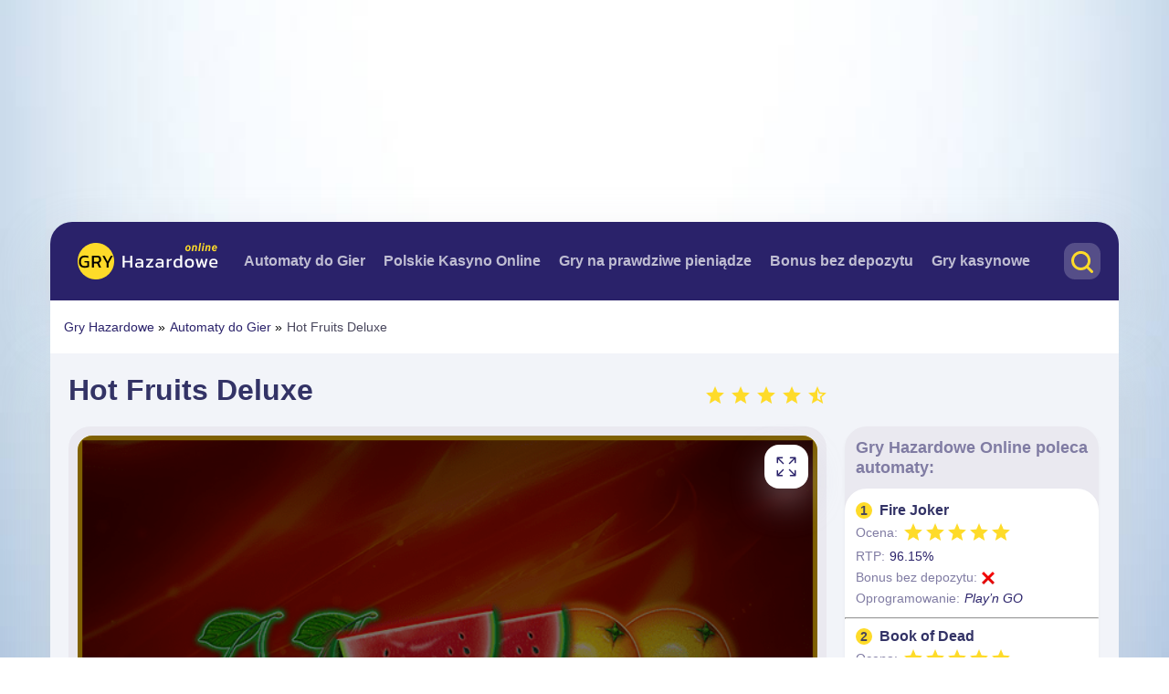

--- FILE ---
content_type: text/html; charset=UTF-8
request_url: https://gry-hazardoweonline.org/hot-fruits-deluxe/
body_size: 12924
content:
<!DOCTYPE html>
<html lang="pl"><head>

<meta name="google-site-verification" content="3yC3sR5223rGT3vtICC2QqHwLRsIAWM-g2OAksUVQnY">

    <meta charset="UTF-8">
    <meta name="viewport" content="width=device-width, initial-scale=1, shrink-to-fit=no">
    <meta http-equiv="X-UA-Compatible" content="ie=edge">
    <title>Hot Fruits Deluxe gra hazardowa od Amatic - Graj online za darmo</title>
    <link rel="manifest" href="https://gry-hazardoweonline.org/wp-content/themes/32381/manifest.json?=v1.3">
<meta name="mobile-web-app-capable" content="yes">
<meta name="apple-mobile-web-app-capable" content="yes">
<meta name="application-name" content="Gry Hazardowe Online">
<meta name="apple-mobile-web-app-title" content="Gry Hazardowe Online">
<meta name="theme-color" content="#090909">
<meta name="msapplication-navbutton-color" content="#090909">
<meta name="apple-mobile-web-app-status-bar-style" content="black-translucent">
<meta name="msapplication-starturl" content="/">
<meta name="msapplication-TileColor" content="#090909">    <link rel="shortcut icon" href="https://gry-hazardoweonline.org/wp-content/themes/32381/assets/images/favicon.ico">
    <link href="https://fonts.googleapis.com/css2?family=Kanit:wght@400;700&family=Roboto:wght@400;700&display=swap" rel="preload" as="style">
    <link rel="stylesheet" href="https://gry-hazardoweonline.org/wp-content/themes/32381/assets/dist/style.css?=v3">
    <meta property="og:locale" content="pl"><meta name="robots" content="index, follow, max-image-preview:large, max-snippet:-1, max-video-preview:-1">

	
	<meta name="description" content="Jeżeli cenisz automaty owocowe, to spodoba Ci się Hot Fruits Deluxe. To prosty w budowie slot z symbolem Wild i optymalnym RTP na poziomie 96%.">
	<meta property="og:locale" content="pl_PL">
	<meta property="og:type" content="article">
	<meta property="og:title" content="Hot Fruits Deluxe gra hazardowa od Amatic - Graj online za darmo">
	<meta property="og:description" content="Jeżeli cenisz automaty owocowe, to spodoba Ci się Hot Fruits Deluxe. To prosty w budowie slot z symbolem Wild i optymalnym RTP na poziomie 96%.">
	<meta property="og:url" content="https://gry-hazardoweonline.org/hot-fruits-deluxe/">
	<meta property="og:site_name" content="Gry Hazardowe Online">
	<meta property="article:published_time" content="2022-09-28T09:24:52+00:00">
	<meta property="article:modified_time" content="2022-09-28T13:47:34+00:00">
	<meta property="og:image" content="https://gry-hazardoweonline.org/wp-content/uploads/sites/32381/1601555516357-1.png">
	<meta property="og:image:width" content="640">
	<meta property="og:image:height" content="480">
	<meta property="og:image:type" content="image/png">
	<meta name="twitter:card" content="summary_large_image">
	<meta name="twitter:label1" content="Written by">
	<meta name="twitter:data1" content="">
	<meta name="twitter:label2" content="Est. reading time">
	<meta name="twitter:data2" content="6 minutes">
	<script type="application/ld+json" class="yoast-schema-graph">{"@context":"https://schema.org","@graph":[{"@type":"WebPage","@id":"https://gry-hazardoweonline.org/hot-fruits-deluxe/","url":"https://gry-hazardoweonline.org/hot-fruits-deluxe/","name":"Hot Fruits Deluxe gra hazardowa od Amatic - Graj online za darmo","isPartOf":{"@id":"https://gry-hazardoweonline.org/#website"},"primaryImageOfPage":{"@id":"https://gry-hazardoweonline.org/hot-fruits-deluxe/#primaryimage"},"image":{"@id":"https://gry-hazardoweonline.org/hot-fruits-deluxe/#primaryimage"},"thumbnailUrl":"https://gry-hazardoweonline.org/wp-content/uploads/sites/32381/1601555516357-1.png","datePublished":"2022-09-28T09:24:52+00:00","dateModified":"2022-09-28T13:47:34+00:00","author":{"@id":""},"description":"Jeżeli cenisz automaty owocowe, to spodoba Ci się Hot Fruits Deluxe. To prosty w budowie slot z symbolem Wild i optymalnym RTP na poziomie 96%.","breadcrumb":{"@id":"https://gry-hazardoweonline.org/hot-fruits-deluxe/#breadcrumb"},"inLanguage":"pl-PL","potentialAction":[{"@type":"ReadAction","target":["https://gry-hazardoweonline.org/hot-fruits-deluxe/"]}]},{"@type":"ImageObject","inLanguage":"pl-PL","@id":"https://gry-hazardoweonline.org/hot-fruits-deluxe/#primaryimage","url":"https://gry-hazardoweonline.org/wp-content/uploads/sites/32381/1601555516357-1.png","contentUrl":"https://gry-hazardoweonline.org/wp-content/uploads/sites/32381/1601555516357-1.png","width":640,"height":480,"caption":"Hot Fruits Deluxe za darmo"},{"@type":"BreadcrumbList","@id":"https://gry-hazardoweonline.org/hot-fruits-deluxe/#breadcrumb","itemListElement":[{"@type":"ListItem","position":1,"name":"Strona główna","item":"https://gry-hazardoweonline.org/"},{"@type":"ListItem","position":2,"name":"Automaty do Gier","item":"https://gry-hazardoweonline.org/automaty-do-gier/"},{"@type":"ListItem","position":3,"name":"Hot Fruits Deluxe"}]},{"@type":"WebSite","@id":"https://gry-hazardoweonline.org/#website","url":"https://gry-hazardoweonline.org/","name":"Gry Hazardowe Online","description":"","potentialAction":[{"@type":"SearchAction","target":{"@type":"EntryPoint","urlTemplate":"https://gry-hazardoweonline.org/?s={search_term_string}"},"query-input":"required name=search_term_string"}],"inLanguage":"pl-PL"},{"@type":"Person","@id":""}]}</script>
	


<style id="classic-theme-styles-inline-css" type="text/css">
/*! This file is auto-generated */
.wp-block-button__link{color:#fff;background-color:#32373c;border-radius:9999px;box-shadow:none;text-decoration:none;padding:calc(.667em + 2px) calc(1.333em + 2px);font-size:1.125em}.wp-block-file__button{background:#32373c;color:#fff;text-decoration:none}
</style>
<style id="global-styles-inline-css" type="text/css">
body{--wp--preset--color--black: #000000;--wp--preset--color--cyan-bluish-gray: #abb8c3;--wp--preset--color--white: #ffffff;--wp--preset--color--pale-pink: #f78da7;--wp--preset--color--vivid-red: #cf2e2e;--wp--preset--color--luminous-vivid-orange: #ff6900;--wp--preset--color--luminous-vivid-amber: #fcb900;--wp--preset--color--light-green-cyan: #7bdcb5;--wp--preset--color--vivid-green-cyan: #00d084;--wp--preset--color--pale-cyan-blue: #8ed1fc;--wp--preset--color--vivid-cyan-blue: #0693e3;--wp--preset--color--vivid-purple: #9b51e0;--wp--preset--gradient--vivid-cyan-blue-to-vivid-purple: linear-gradient(135deg,rgba(6,147,227,1) 0%,rgb(155,81,224) 100%);--wp--preset--gradient--light-green-cyan-to-vivid-green-cyan: linear-gradient(135deg,rgb(122,220,180) 0%,rgb(0,208,130) 100%);--wp--preset--gradient--luminous-vivid-amber-to-luminous-vivid-orange: linear-gradient(135deg,rgba(252,185,0,1) 0%,rgba(255,105,0,1) 100%);--wp--preset--gradient--luminous-vivid-orange-to-vivid-red: linear-gradient(135deg,rgba(255,105,0,1) 0%,rgb(207,46,46) 100%);--wp--preset--gradient--very-light-gray-to-cyan-bluish-gray: linear-gradient(135deg,rgb(238,238,238) 0%,rgb(169,184,195) 100%);--wp--preset--gradient--cool-to-warm-spectrum: linear-gradient(135deg,rgb(74,234,220) 0%,rgb(151,120,209) 20%,rgb(207,42,186) 40%,rgb(238,44,130) 60%,rgb(251,105,98) 80%,rgb(254,248,76) 100%);--wp--preset--gradient--blush-light-purple: linear-gradient(135deg,rgb(255,206,236) 0%,rgb(152,150,240) 100%);--wp--preset--gradient--blush-bordeaux: linear-gradient(135deg,rgb(254,205,165) 0%,rgb(254,45,45) 50%,rgb(107,0,62) 100%);--wp--preset--gradient--luminous-dusk: linear-gradient(135deg,rgb(255,203,112) 0%,rgb(199,81,192) 50%,rgb(65,88,208) 100%);--wp--preset--gradient--pale-ocean: linear-gradient(135deg,rgb(255,245,203) 0%,rgb(182,227,212) 50%,rgb(51,167,181) 100%);--wp--preset--gradient--electric-grass: linear-gradient(135deg,rgb(202,248,128) 0%,rgb(113,206,126) 100%);--wp--preset--gradient--midnight: linear-gradient(135deg,rgb(2,3,129) 0%,rgb(40,116,252) 100%);--wp--preset--font-size--small: 13px;--wp--preset--font-size--medium: 20px;--wp--preset--font-size--large: 36px;--wp--preset--font-size--x-large: 42px;--wp--preset--spacing--20: 0.44rem;--wp--preset--spacing--30: 0.67rem;--wp--preset--spacing--40: 1rem;--wp--preset--spacing--50: 1.5rem;--wp--preset--spacing--60: 2.25rem;--wp--preset--spacing--70: 3.38rem;--wp--preset--spacing--80: 5.06rem;--wp--preset--shadow--natural: 6px 6px 9px rgba(0, 0, 0, 0.2);--wp--preset--shadow--deep: 12px 12px 50px rgba(0, 0, 0, 0.4);--wp--preset--shadow--sharp: 6px 6px 0px rgba(0, 0, 0, 0.2);--wp--preset--shadow--outlined: 6px 6px 0px -3px rgba(255, 255, 255, 1), 6px 6px rgba(0, 0, 0, 1);--wp--preset--shadow--crisp: 6px 6px 0px rgba(0, 0, 0, 1);}:where(.is-layout-flex){gap: 0.5em;}:where(.is-layout-grid){gap: 0.5em;}body .is-layout-flow > .alignleft{float: left;margin-inline-start: 0;margin-inline-end: 2em;}body .is-layout-flow > .alignright{float: right;margin-inline-start: 2em;margin-inline-end: 0;}body .is-layout-flow > .aligncenter{margin-left: auto !important;margin-right: auto !important;}body .is-layout-constrained > .alignleft{float: left;margin-inline-start: 0;margin-inline-end: 2em;}body .is-layout-constrained > .alignright{float: right;margin-inline-start: 2em;margin-inline-end: 0;}body .is-layout-constrained > .aligncenter{margin-left: auto !important;margin-right: auto !important;}body .is-layout-constrained > :where(:not(.alignleft):not(.alignright):not(.alignfull)){max-width: var(--wp--style--global--content-size);margin-left: auto !important;margin-right: auto !important;}body .is-layout-constrained > .alignwide{max-width: var(--wp--style--global--wide-size);}body .is-layout-flex{display: flex;}body .is-layout-flex{flex-wrap: wrap;align-items: center;}body .is-layout-flex > *{margin: 0;}body .is-layout-grid{display: grid;}body .is-layout-grid > *{margin: 0;}:where(.wp-block-columns.is-layout-flex){gap: 2em;}:where(.wp-block-columns.is-layout-grid){gap: 2em;}:where(.wp-block-post-template.is-layout-flex){gap: 1.25em;}:where(.wp-block-post-template.is-layout-grid){gap: 1.25em;}.has-black-color{color: var(--wp--preset--color--black) !important;}.has-cyan-bluish-gray-color{color: var(--wp--preset--color--cyan-bluish-gray) !important;}.has-white-color{color: var(--wp--preset--color--white) !important;}.has-pale-pink-color{color: var(--wp--preset--color--pale-pink) !important;}.has-vivid-red-color{color: var(--wp--preset--color--vivid-red) !important;}.has-luminous-vivid-orange-color{color: var(--wp--preset--color--luminous-vivid-orange) !important;}.has-luminous-vivid-amber-color{color: var(--wp--preset--color--luminous-vivid-amber) !important;}.has-light-green-cyan-color{color: var(--wp--preset--color--light-green-cyan) !important;}.has-vivid-green-cyan-color{color: var(--wp--preset--color--vivid-green-cyan) !important;}.has-pale-cyan-blue-color{color: var(--wp--preset--color--pale-cyan-blue) !important;}.has-vivid-cyan-blue-color{color: var(--wp--preset--color--vivid-cyan-blue) !important;}.has-vivid-purple-color{color: var(--wp--preset--color--vivid-purple) !important;}.has-black-background-color{background-color: var(--wp--preset--color--black) !important;}.has-cyan-bluish-gray-background-color{background-color: var(--wp--preset--color--cyan-bluish-gray) !important;}.has-white-background-color{background-color: var(--wp--preset--color--white) !important;}.has-pale-pink-background-color{background-color: var(--wp--preset--color--pale-pink) !important;}.has-vivid-red-background-color{background-color: var(--wp--preset--color--vivid-red) !important;}.has-luminous-vivid-orange-background-color{background-color: var(--wp--preset--color--luminous-vivid-orange) !important;}.has-luminous-vivid-amber-background-color{background-color: var(--wp--preset--color--luminous-vivid-amber) !important;}.has-light-green-cyan-background-color{background-color: var(--wp--preset--color--light-green-cyan) !important;}.has-vivid-green-cyan-background-color{background-color: var(--wp--preset--color--vivid-green-cyan) !important;}.has-pale-cyan-blue-background-color{background-color: var(--wp--preset--color--pale-cyan-blue) !important;}.has-vivid-cyan-blue-background-color{background-color: var(--wp--preset--color--vivid-cyan-blue) !important;}.has-vivid-purple-background-color{background-color: var(--wp--preset--color--vivid-purple) !important;}.has-black-border-color{border-color: var(--wp--preset--color--black) !important;}.has-cyan-bluish-gray-border-color{border-color: var(--wp--preset--color--cyan-bluish-gray) !important;}.has-white-border-color{border-color: var(--wp--preset--color--white) !important;}.has-pale-pink-border-color{border-color: var(--wp--preset--color--pale-pink) !important;}.has-vivid-red-border-color{border-color: var(--wp--preset--color--vivid-red) !important;}.has-luminous-vivid-orange-border-color{border-color: var(--wp--preset--color--luminous-vivid-orange) !important;}.has-luminous-vivid-amber-border-color{border-color: var(--wp--preset--color--luminous-vivid-amber) !important;}.has-light-green-cyan-border-color{border-color: var(--wp--preset--color--light-green-cyan) !important;}.has-vivid-green-cyan-border-color{border-color: var(--wp--preset--color--vivid-green-cyan) !important;}.has-pale-cyan-blue-border-color{border-color: var(--wp--preset--color--pale-cyan-blue) !important;}.has-vivid-cyan-blue-border-color{border-color: var(--wp--preset--color--vivid-cyan-blue) !important;}.has-vivid-purple-border-color{border-color: var(--wp--preset--color--vivid-purple) !important;}.has-vivid-cyan-blue-to-vivid-purple-gradient-background{background: var(--wp--preset--gradient--vivid-cyan-blue-to-vivid-purple) !important;}.has-light-green-cyan-to-vivid-green-cyan-gradient-background{background: var(--wp--preset--gradient--light-green-cyan-to-vivid-green-cyan) !important;}.has-luminous-vivid-amber-to-luminous-vivid-orange-gradient-background{background: var(--wp--preset--gradient--luminous-vivid-amber-to-luminous-vivid-orange) !important;}.has-luminous-vivid-orange-to-vivid-red-gradient-background{background: var(--wp--preset--gradient--luminous-vivid-orange-to-vivid-red) !important;}.has-very-light-gray-to-cyan-bluish-gray-gradient-background{background: var(--wp--preset--gradient--very-light-gray-to-cyan-bluish-gray) !important;}.has-cool-to-warm-spectrum-gradient-background{background: var(--wp--preset--gradient--cool-to-warm-spectrum) !important;}.has-blush-light-purple-gradient-background{background: var(--wp--preset--gradient--blush-light-purple) !important;}.has-blush-bordeaux-gradient-background{background: var(--wp--preset--gradient--blush-bordeaux) !important;}.has-luminous-dusk-gradient-background{background: var(--wp--preset--gradient--luminous-dusk) !important;}.has-pale-ocean-gradient-background{background: var(--wp--preset--gradient--pale-ocean) !important;}.has-electric-grass-gradient-background{background: var(--wp--preset--gradient--electric-grass) !important;}.has-midnight-gradient-background{background: var(--wp--preset--gradient--midnight) !important;}.has-small-font-size{font-size: var(--wp--preset--font-size--small) !important;}.has-medium-font-size{font-size: var(--wp--preset--font-size--medium) !important;}.has-large-font-size{font-size: var(--wp--preset--font-size--large) !important;}.has-x-large-font-size{font-size: var(--wp--preset--font-size--x-large) !important;}
.wp-block-navigation a:where(:not(.wp-element-button)){color: inherit;}
:where(.wp-block-post-template.is-layout-flex){gap: 1.25em;}:where(.wp-block-post-template.is-layout-grid){gap: 1.25em;}
:where(.wp-block-columns.is-layout-flex){gap: 2em;}:where(.wp-block-columns.is-layout-grid){gap: 2em;}
.wp-block-pullquote{font-size: 1.5em;line-height: 1.6;}
</style>

<link rel="canonical" href="https://gry-hazardoweonline.org/hot-fruits-deluxe/">
<script> var custom_rating = {"url":"\/ajax\/","custom_rating_nonce":"14b9a66594","thanks":"Dzi\u0119kuj\u0119 za ocen\u0119","rated":"Ju\u017c postawi\u0142e\u015b ocen\u0119"};</script>
<script async="" src="https://www.googletagmanager.com/gtag/js?id=G-KDG0L8SZWB"></script>
<script>
  window.dataLayer = window.dataLayer || [];
  function gtag(){dataLayer.push(arguments);}
  gtag('js', new Date());

  gtag('config', 'G-KDG0L8SZWB');
</script></head>

<body class="post-template-default single single-post postid-8463 single-format-standard gry-hazardoweonline-layout-content gry-hazardoweonline-max-width-1200 gry-hazardoweonline-posted-by-off gry-hazardoweonline"><noscript><iframe src="https://www.googletagmanager.com/ns.html?id=GTM-KWCD5B9" height="0" width="0" style="display:none;visibility:hidden"></iframe></noscript>
    <div class="super-container">
        <div class="brand"></div>
        <header class="header">
            <div class="wrapper">
                <div class="header__container">
                    <a class="logo" href="https://gry-hazardoweonline.org">
        <img class="lazy" width="154" height="40" src="[data-uri]" data-original="https://gry-hazardoweonline.org/wp-content/themes/32381/assets/images/logo.png" alt="Gry Hazardowe Online">
    </a>
                <div class="hamburger adapt-menu-icon">
    <span></span>
    <span></span>
    <span></span>
</div>
<div class="nav-wrapper">
    <nav class="nav">
    <ul id="menu-menu" class="menu-top-container"><li id="menu-item-7050" class="menu-item menu-item-type-taxonomy menu-item-object-category current-post-ancestor current-menu-parent current-post-parent menu-item-has-children menu-item-7050"><a href="https://gry-hazardoweonline.org/automaty-do-gier/">Automaty do Gier</a>
<ul class="sub-menu">
	<li id="menu-item-8209" class="menu-item menu-item-type-taxonomy menu-item-object-category current-post-ancestor current-menu-parent current-post-parent menu-item-8209"><a href="https://gry-hazardoweonline.org/gry-na-telefon/">Gry hazardowe na telefon</a></li>
	<li id="menu-item-7338" class="menu-item menu-item-type-taxonomy menu-item-object-category current-post-ancestor current-menu-parent current-post-parent menu-item-7338"><a href="https://gry-hazardoweonline.org/darmowe-gry-hazardowe-owoce/">Gry owoce</a></li>
	<li id="menu-item-7337" class="menu-item menu-item-type-taxonomy menu-item-object-category current-post-ancestor current-menu-parent current-post-parent menu-item-7337"><a href="https://gry-hazardoweonline.org/gry-777/">Gry 777</a></li>
	<li id="menu-item-7364" class="menu-item menu-item-type-taxonomy menu-item-object-category current-post-ancestor current-menu-parent current-post-parent menu-item-7364"><a href="https://gry-hazardoweonline.org/gry-hot-spot-online/">Gry Hot Spot</a></li>
	<li id="menu-item-7253" class="menu-item menu-item-type-taxonomy menu-item-object-category menu-item-7253"><a href="https://gry-hazardoweonline.org/gry-jackpot/">Gry jackpot</a></li>
</ul>
</li>
<li id="menu-item-7129" class="menu-item menu-item-type-taxonomy menu-item-object-category menu-item-has-children menu-item-7129"><a href="https://gry-hazardoweonline.org/ranking-kasyn/">Polskie Kasyno Online</a>
<ul class="sub-menu">
	<li id="menu-item-7130" class="menu-item menu-item-type-post_type menu-item-object-post menu-item-7130"><a href="https://gry-hazardoweonline.org/vulkan-vegas/">Vulkan Vegas</a></li>
	<li id="menu-item-7231" class="menu-item menu-item-type-post_type menu-item-object-post menu-item-7231"><a href="https://gry-hazardoweonline.org/vulkan-bet/">Vulkan Bet</a></li>
	<li id="menu-item-8114" class="menu-item menu-item-type-post_type menu-item-object-post menu-item-8114"><a href="https://gry-hazardoweonline.org/ice-casino/">Ice Casino</a></li>
	<li id="menu-item-7485" class="menu-item menu-item-type-post_type menu-item-object-post menu-item-7485"><a href="https://gry-hazardoweonline.org/energy/">Energy</a></li>
	<li id="menu-item-7335" class="menu-item menu-item-type-post_type menu-item-object-post menu-item-7335"><a href="https://gry-hazardoweonline.org/betchan/">Betchan</a></li>
</ul>
</li>
<li id="menu-item-8176" class="menu-item menu-item-type-taxonomy menu-item-object-category current-post-ancestor current-menu-parent current-post-parent menu-item-8176"><a href="https://gry-hazardoweonline.org/gry-na-prawdziwe-pieniadze/">Gry na prawdziwe pieniądze</a></li>
<li id="menu-item-7232" class="menu-item menu-item-type-taxonomy menu-item-object-category menu-item-has-children menu-item-7232"><a href="https://gry-hazardoweonline.org/bonus-bez-depozytu/">Bonus bez depozytu</a>
<ul class="sub-menu">
	<li id="menu-item-7930" class="menu-item menu-item-type-taxonomy menu-item-object-category menu-item-7930"><a href="https://gry-hazardoweonline.org/darmowa-kasa/">Darmowa kasa</a></li>
	<li id="menu-item-7336" class="menu-item menu-item-type-taxonomy menu-item-object-category menu-item-has-children menu-item-7336"><a href="https://gry-hazardoweonline.org/darmowe-spiny/">Darmowe spiny</a>
	<ul class="sub-menu">
		<li id="menu-item-8332" class="menu-item menu-item-type-taxonomy menu-item-object-category menu-item-8332"><a href="https://gry-hazardoweonline.org/10-darmowych-spinow-bez-depozytu/">10 spinów bez depozytu</a></li>
		<li id="menu-item-8007" class="menu-item menu-item-type-taxonomy menu-item-object-category menu-item-8007"><a href="https://gry-hazardoweonline.org/20-darmowych-spinow-bez-depozytu/">20 spinów bez depozytu</a></li>
		<li id="menu-item-8008" class="menu-item menu-item-type-taxonomy menu-item-object-category menu-item-8008"><a href="https://gry-hazardoweonline.org/50-darmowych-spinow-bez-depozytu/">50 spinów bez depozytu</a></li>
	</ul>
</li>
</ul>
</li>
<li id="menu-item-8210" class="menu-item menu-item-type-taxonomy menu-item-object-category menu-item-8210"><a href="https://gry-hazardoweonline.org/gry-kasynowe/">Gry kasynowe</a></li>
</ul>    </nav>
</div>                <div class="searchform__wrapper">
    <form role="search" method="get" id="searchform" class="searchform" action="https://gry-hazardoweonline.org/">
        <input id="search" class="searchform__input" type="text" placeholder="Wyszukaj" name="s" value="">
        <label for="search"></label>
    </form>
</div>                </div>
                    <ul class="breadcrumbs wrap" itemscope="" itemtype="https://schema.org/BreadcrumbList">
        <li itemprop="itemListElement" itemscope="" itemtype="https://schema.org/ListItem">
            <a itemprop="item" href="https://gry-hazardoweonline.org">
                <span itemprop="name">Gry Hazardowe</span>
            </a>
            <meta itemprop="position" content="1">
	        »        </li>
        <li itemprop="itemListElement" itemscope="" itemtype="https://schema.org/ListItem"><a itemprop="item" href="https://gry-hazardoweonline.org/automaty-do-gier/"><span itemprop="name">Automaty do Gier</span></a><meta itemprop="position" content="2"><strong class="brush"> »</strong></li>        <li itemprop="itemListElement" itemscope="" itemtype="https://schema.org/ListItem">
            <span itemprop="name">
                Hot Fruits Deluxe</span>
            <meta itemprop="position" content="3">
        </li>
    </ul>

            </div> 
        </header>
        <div class="main-content">
            <div class="wrapper">
                <div class="main-content__container">    <div class="slot-single-container">
        <div class="entry-header entry-header-single">
            <h1 class="entry-title">Hot Fruits Deluxe</h1>
            <div class="rating">
                <div class="custom-ratting-container" data-function="template" data-ajax="0"><div class="custom-rating custom-rating-wrapper active" data-type="post" data-votes="9" data-crid="8463" data-imgdir="/wp-content/themes/32381/assets/images/stars/default/" data-stars="images">
    <div class="custom-rating-img">

        
                            <img src="/wp-content/themes/32381/assets/images/stars/default/on.png" class="custom-rating-star" alt="Star" data-nimg="on.png" width="24" height="24" data-index="0">
                    
                            <img src="/wp-content/themes/32381/assets/images/stars/default/on.png" class="custom-rating-star" alt="Star" data-nimg="on.png" width="24" height="24" data-index="1">
                    
                            <img src="/wp-content/themes/32381/assets/images/stars/default/on.png" class="custom-rating-star" alt="Star" data-nimg="on.png" width="24" height="24" data-index="2">
                    
                            <img src="/wp-content/themes/32381/assets/images/stars/default/on.png" class="custom-rating-star" alt="Star" data-nimg="on.png" width="24" height="24" data-index="3">
                    
                            <img src="/wp-content/themes/32381/assets/images/stars/default/half.png" class="custom-rating-star" alt="Star" data-nimg="half.png" width="24" height="24" data-index="4">
                    
    </div>

    <span class="custom-ratting-params" data-id="8463" data-type="post" data-disabled="false" data-security="d7819dfebc"></span>
</div></div>            </div>
        </div>
        <div class="flex flex-align-stretch flex-justify-start flex-wrap slot-page">
            <div class="slot-description">
                <div class="full-screen-overlay"></div>
                <div class="slot-details box">
                    <div class="slot-details-iframe">
                        <div class="iframe">
                            <div class="preload-img has-demo">
                                <img src="[data-uri]" alt="8463" class="lazy lazy-image" data-original="https://gry-hazardoweonline.org/wp-content/uploads/sites/32381/1601555516357-1.png">
                                                                        <div class="preload-img-overlay"></div>
                                        <div class="play-block-preload">
                                            <div class="btn-demo-container">
                                                <div id="play-span" class="btn btn-white btn-demo " data-iframe-link="https://demo-list.com/5f719ff026727a33b0d3f5dc">GRAJ ZA DARMO</div>
                                            </div>
                                        </div>
                                                                    </div>
                            <iframe></iframe>
                        </div>
                        <div class="full-screen"></div>
                    </div>
                </div>
                                        <div class="slot-btn-container">
                            <a href="/goto/casino/" rel="nofollow noopener" data-real-money="" class="btn btn-yellow" target="_blank">ZAGRAJ NA PRAWDZIWE PIENIĄDZE</a>
                        </div>
                                    </div>

            <div class="sidebar">
                <div class="sidebar-item">
                    <div class="title"><strong>Gry Hazardowe Online</strong> poleca automaty:</div>
                    <div class="sidebar-content">
                        <div>
<p><strong>1</strong> <a href="/fire-joker/">Fire Joker</a></p>
<ul>
<li>Ocena: <img decoding="async" loading="lazy" class="alignnone size-full wp-image-7442" src="/wp-content/uploads/sites/32381/starss.png" alt="" width="120" height="24"></li>
<li>RTP: <span style="color: #2a226a;">96.15%</span></li>
<li>Bonus bez depozytu: <img decoding="async" loading="lazy" class="alignnone size-full wp-image-7366" src="/wp-content/uploads/sites/32381/%E2%9D%8C_.png" alt="" width="14" height="15"></li>
<li>Oprogramowanie: <em><span style="color: #2a226a;">Play’n GO</span></em></li>
</ul>
</div>
<hr>
<div>
<p><strong>2</strong> <a href="/book-of-dead/">Book of Dead</a></p>
<ul>
<li>Ocena: <img decoding="async" loading="lazy" class="alignnone size-full wp-image-7365" src="/wp-content/uploads/sites/32381/starss.png" alt="" width="120" height="24"></li>
<li>RTP: <span style="color: #2a226a;">96.21%</span></li>
<li>Bonus bez depozytu: <img decoding="async" loading="lazy" class="alignnone size-full wp-image-7445" src="/wp-content/uploads/sites/32381/%E2%9C%85_.png" alt="" width="14" height="15"></li>
<li>Kasyno: <span style="color: #2a226a;"><a href="/vulkan-vegas/">Vulkan Vegas</a>, <a href="/energy/">Energy</a></span></li>
<li>Oprogramowanie: <em><span style="color: #2a226a;">Play’n GO</span></em></li>
</ul>
</div>
<hr>
<div>
<p><strong>3</strong> <a href="/mucha-mayana/">Mucha Mayana</a></p>
<ul>
<li>Ocena: <img decoding="async" loading="lazy" class="alignnone size-full wp-image-7365" src="/wp-content/uploads/sites/32381/starss.png" alt="" width="120" height="24"></li>
<li>RTP: <span style="color: #2a226a;">96.63%</span></li>
<li>Bonus bez depozytu: <img decoding="async" loading="lazy" class="alignnone size-full wp-image-7366" src="/wp-content/uploads/sites/32381/%E2%9D%8C_.png" alt="" width="14" height="15"></li>
<li>Oprogramowanie: <em><span style="color: #2a226a;">Quickspin</span></em></li>
</ul>
</div>
<hr>
<div>
<p><strong>4</strong> <a href="/starburst/">Starburst</a></p>
<ul>
<li>Ocena: <img decoding="async" loading="lazy" class="alignnone size-full wp-image-7365" src="/wp-content/uploads/sites/32381/starss.png" alt="" width="120" height="24"></li>
<li>RTP: <span style="color: #2a226a;">96.09%</span></li>
<li>Bonus bez depozytu: <img decoding="async" loading="lazy" class="alignnone size-full wp-image-7445" src="/wp-content/uploads/sites/32381/%E2%9C%85_.png" alt="" width="14" height="15"></li>
<li>Kasyno: <span style="color: #2a226a;"><a href="/betchan/">Betchan</a></span></li>
<li>Oprogramowanie: <em><span style="color: #2a226a;">NetEnt</span></em></li>
</ul>
</div>
                    </div>
                </div>
                                            <div class="sidebar-item slider-sidebar">
                                <div class="title">Zagraj tutaj</div>
                                <div class="casino-loop">
                                    <div class="is-active">
                                        <div class="bx-slider">
						                    <div class="c_post">
	            <a href="/goto/mrbet/" rel="nofollow" target="_blank" class="img-wrap">
                <img src="[data-uri]" alt="Mr Bet" title="Mr Bet" class="lazy lazy-image" data-original="https://gry-hazardoweonline.org/wp-content/uploads/sites/32381/mrbet-casino-logo.jpg">
            </a>
                <div class="c_post_info_wrap">
        <div class="c_post_rating">
            <div class="custom-ratting-container" data-function="template" data-ajax="0"><div class="custom-rating custom-rating-wrapper deactivate" data-type="post" data-votes="23" data-crid="8639" data-imgdir="/wp-content/themes/32381/assets/images/stars/default/" data-stars="images">
    <div class="custom-rating-img">

        
                            <img src="/wp-content/themes/32381/assets/images/stars/default/on.png" class="custom-rating-star" alt="Star" data-nimg="on.png" width="24" height="24" data-index="0">
                    
                            <img src="/wp-content/themes/32381/assets/images/stars/default/on.png" class="custom-rating-star" alt="Star" data-nimg="on.png" width="24" height="24" data-index="1">
                    
                            <img src="/wp-content/themes/32381/assets/images/stars/default/on.png" class="custom-rating-star" alt="Star" data-nimg="on.png" width="24" height="24" data-index="2">
                    
                            <img src="/wp-content/themes/32381/assets/images/stars/default/on.png" class="custom-rating-star" alt="Star" data-nimg="on.png" width="24" height="24" data-index="3">
                    
                            <img src="/wp-content/themes/32381/assets/images/stars/default/half.png" class="custom-rating-star" alt="Star" data-nimg="half.png" width="24" height="24" data-index="4">
                    
    </div>

    <span class="custom-ratting-params" data-id="8639" data-type="post" data-disabled="true" data-security="d7819dfebc"></span>
</div></div>        </div>
	                    <div class="casino_type">
                    <ul>
                                                        <li><span class="desktop"></span></li>
                                                                <li><span class="mobile"></span></li>
                                                    </ul>
                </div>
                    </div>
    <div class="sidebar-content">
        <div>
            <p><a href="https://gry-hazardoweonline.org/mr-bet/" class="name">Mr Bet</a></p>
            <p>880% do 12500 zł + 500 darmowych spinów</p>
                        <div class="play ">
                <a target="_blank" rel="nofollow" href="/goto/mrbet/" class="btn btn-blue"><span>ZAGRAJ</span></a>
            </div>
                    </div>
    </div>
</div><div class="c_post">
	            <a href="/goto/vulkan-bet/" rel="nofollow" target="_blank" class="img-wrap">
                <img src="[data-uri]" alt="Vulkan Bet" title="Vulkan Bet" class="lazy lazy-image" data-original="https://gry-hazardoweonline.org/wp-content/uploads/sites/32381/vulkan-bet-logo-e1603102750572.png">
            </a>
                <div class="c_post_info_wrap">
        <div class="c_post_rating">
            <div class="custom-ratting-container" data-function="template" data-ajax="0"><div class="custom-rating custom-rating-wrapper deactivate" data-type="post" data-votes="1" data-crid="7222" data-imgdir="/wp-content/themes/32381/assets/images/stars/default/" data-stars="images">
    <div class="custom-rating-img">

        
                            <img src="/wp-content/themes/32381/assets/images/stars/default/on.png" class="custom-rating-star" alt="Star" data-nimg="on.png" width="24" height="24" data-index="0">
                    
                            <img src="/wp-content/themes/32381/assets/images/stars/default/on.png" class="custom-rating-star" alt="Star" data-nimg="on.png" width="24" height="24" data-index="1">
                    
                            <img src="/wp-content/themes/32381/assets/images/stars/default/on.png" class="custom-rating-star" alt="Star" data-nimg="on.png" width="24" height="24" data-index="2">
                    
                            <img src="/wp-content/themes/32381/assets/images/stars/default/on.png" class="custom-rating-star" alt="Star" data-nimg="on.png" width="24" height="24" data-index="3">
                    
                            <img src="/wp-content/themes/32381/assets/images/stars/default/on.png" class="custom-rating-star" alt="Star" data-nimg="on.png" width="24" height="24" data-index="4">
                    
    </div>

    <span class="custom-ratting-params" data-id="7222" data-type="post" data-disabled="true" data-security="d7819dfebc"></span>
</div></div>        </div>
	                    <div class="casino_type">
                    <ul>
                                                        <li><span class="desktop"></span></li>
                                                                <li><span class="mobile"></span></li>
                                                    </ul>
                </div>
                    </div>
    <div class="sidebar-content">
        <div>
            <p><a href="https://gry-hazardoweonline.org/vulkan-bet/" class="name">Vulkan Bet</a></p>
            <p>5000 ZŁ + 170 Darmowych Spinow</p>
                        <div class="play ">
                <a target="_blank" rel="nofollow" href="/goto/vulkan-bet/" class="btn btn-blue"><span>ZAGRAJ</span></a>
            </div>
                    </div>
    </div>
</div><div class="c_post">
	            <a href="/goto/vulkanvegas/" rel="nofollow" target="_blank" class="img-wrap">
                <img src="[data-uri]" alt="Vulkan Vegas" title="Vulkan Vegas" class="lazy lazy-image" data-original="https://gry-hazardoweonline.org/wp-content/uploads/sites/32381/vulkan-logo-400-e1601991463256.png">
            </a>
                <div class="c_post_info_wrap">
        <div class="c_post_rating">
            <div class="custom-ratting-container" data-function="template" data-ajax="0"><div class="custom-rating custom-rating-wrapper deactivate" data-type="post" data-votes="3" data-crid="7122" data-imgdir="/wp-content/themes/32381/assets/images/stars/default/" data-stars="images">
    <div class="custom-rating-img">

        
                            <img src="/wp-content/themes/32381/assets/images/stars/default/on.png" class="custom-rating-star" alt="Star" data-nimg="on.png" width="24" height="24" data-index="0">
                    
                            <img src="/wp-content/themes/32381/assets/images/stars/default/on.png" class="custom-rating-star" alt="Star" data-nimg="on.png" width="24" height="24" data-index="1">
                    
                            <img src="/wp-content/themes/32381/assets/images/stars/default/on.png" class="custom-rating-star" alt="Star" data-nimg="on.png" width="24" height="24" data-index="2">
                    
                            <img src="/wp-content/themes/32381/assets/images/stars/default/half.png" class="custom-rating-star" alt="Star" data-nimg="half.png" width="24" height="24" data-index="3">
                    
                            <img src="/wp-content/themes/32381/assets/images/stars/default/off.png" class="custom-rating-star" alt="Star" data-nimg="off.png" width="24" height="24" data-index="4">
                    
    </div>

    <span class="custom-ratting-params" data-id="7122" data-type="post" data-disabled="true" data-security="d7819dfebc"></span>
</div></div>        </div>
	                    <div class="casino_type">
                    <ul>
                                                        <li><span class="desktop"></span></li>
                                                                <li><span class="mobile"></span></li>
                                                    </ul>
                </div>
                    </div>
    <div class="sidebar-content">
        <div>
            <p><a href="https://gry-hazardoweonline.org/vulkan-vegas/" class="name">Vulkan Vegas</a></p>
            <p>390% do 6000 zł + 150 darmowych spinów</p>
                        <div class="play ">
                <a target="_blank" rel="nofollow" href="/goto/vulkanvegas/" class="btn btn-blue"><span>ZAGRAJ</span></a>
            </div>
                    </div>
    </div>
</div><div class="c_post">
	            <a href="/goto/gg-bet/" rel="nofollow" target="_blank" class="img-wrap">
                <img src="[data-uri]" alt="GG Bet" title="GG Bet" class="lazy lazy-image" data-original="https://gry-hazardoweonline.org/wp-content/uploads/sites/32381/gg-bet-black-logo.png">
            </a>
                <div class="c_post_info_wrap">
        <div class="c_post_rating">
            <div class="custom-ratting-container" data-function="template" data-ajax="0"><div class="custom-rating custom-rating-wrapper deactivate" data-type="post" data-votes="1" data-crid="7487" data-imgdir="/wp-content/themes/32381/assets/images/stars/default/" data-stars="images">
    <div class="custom-rating-img">

        
                            <img src="/wp-content/themes/32381/assets/images/stars/default/on.png" class="custom-rating-star" alt="Star" data-nimg="on.png" width="24" height="24" data-index="0">
                    
                            <img src="/wp-content/themes/32381/assets/images/stars/default/on.png" class="custom-rating-star" alt="Star" data-nimg="on.png" width="24" height="24" data-index="1">
                    
                            <img src="/wp-content/themes/32381/assets/images/stars/default/on.png" class="custom-rating-star" alt="Star" data-nimg="on.png" width="24" height="24" data-index="2">
                    
                            <img src="/wp-content/themes/32381/assets/images/stars/default/on.png" class="custom-rating-star" alt="Star" data-nimg="on.png" width="24" height="24" data-index="3">
                    
                            <img src="/wp-content/themes/32381/assets/images/stars/default/on.png" class="custom-rating-star" alt="Star" data-nimg="on.png" width="24" height="24" data-index="4">
                    
    </div>

    <span class="custom-ratting-params" data-id="7487" data-type="post" data-disabled="true" data-security="d7819dfebc"></span>
</div></div>        </div>
	                    <div class="casino_type">
                    <ul>
                                                        <li><span class="desktop"></span></li>
                                                                <li><span class="mobile"></span></li>
                                                    </ul>
                </div>
                    </div>
    <div class="sidebar-content">
        <div>
            <p><a href="https://gry-hazardoweonline.org/gg-bet/" class="name">GG Bet</a></p>
            <p>375% do €1000 + 175 darmowych spinów</p>
                        <div class="play ">
                <a target="_blank" rel="nofollow" href="/goto/gg-bet/" class="btn btn-blue"><span>ZAGRAJ</span></a>
            </div>
                    </div>
    </div>
</div><div class="c_post">
	            <a href="/goto/icecasino/" rel="nofollow" target="_blank" class="img-wrap">
                <img src="[data-uri]" alt="Ice Casino" title="Ice Casino" class="lazy lazy-image" data-original="https://gry-hazardoweonline.org/wp-content/uploads/sites/32381/ice-casino.png">
            </a>
                <div class="c_post_info_wrap">
        <div class="c_post_rating">
            <div class="custom-ratting-container" data-function="template" data-ajax="0"><div class="custom-rating custom-rating-wrapper deactivate" data-type="post" data-votes="62" data-crid="8040" data-imgdir="/wp-content/themes/32381/assets/images/stars/default/" data-stars="images">
    <div class="custom-rating-img">

        
                            <img src="/wp-content/themes/32381/assets/images/stars/default/on.png" class="custom-rating-star" alt="Star" data-nimg="on.png" width="24" height="24" data-index="0">
                    
                            <img src="/wp-content/themes/32381/assets/images/stars/default/on.png" class="custom-rating-star" alt="Star" data-nimg="on.png" width="24" height="24" data-index="1">
                    
                            <img src="/wp-content/themes/32381/assets/images/stars/default/on.png" class="custom-rating-star" alt="Star" data-nimg="on.png" width="24" height="24" data-index="2">
                    
                            <img src="/wp-content/themes/32381/assets/images/stars/default/on.png" class="custom-rating-star" alt="Star" data-nimg="on.png" width="24" height="24" data-index="3">
                    
                            <img src="/wp-content/themes/32381/assets/images/stars/default/half.png" class="custom-rating-star" alt="Star" data-nimg="half.png" width="24" height="24" data-index="4">
                    
    </div>

    <span class="custom-ratting-params" data-id="8040" data-type="post" data-disabled="true" data-security="d7819dfebc"></span>
</div></div>        </div>
	                    <div class="casino_type">
                    <ul>
                                                        <li><span class="desktop"></span></li>
                                                                <li><span class="mobile"></span></li>
                                                    </ul>
                </div>
                    </div>
    <div class="sidebar-content">
        <div>
            <p><a href="https://gry-hazardoweonline.org/ice-casino/" class="name">Ice Casino</a></p>
            <p>445% do 6000 zł + 270 darmowych spinów</p>
                        <div class="play ">
                <a target="_blank" rel="nofollow" href="/goto/icecasino/" class="btn btn-blue"><span>ZAGRAJ</span></a>
            </div>
                    </div>
    </div>
</div><div class="c_post">
	            <a href="/goto/verdecasino/" rel="nofollow" target="_blank" class="img-wrap">
                <img src="[data-uri]" alt="Verde Casino" title="Verde Casino" class="lazy lazy-image" data-original="https://gry-hazardoweonline.org/wp-content/uploads/sites/32381/Verde-Casino-logo.png">
            </a>
                <div class="c_post_info_wrap">
        <div class="c_post_rating">
            <div class="custom-ratting-container" data-function="template" data-ajax="0"><div class="custom-rating custom-rating-wrapper deactivate" data-type="post" data-votes="19" data-crid="8718" data-imgdir="/wp-content/themes/32381/assets/images/stars/default/" data-stars="images">
    <div class="custom-rating-img">

        
                            <img src="/wp-content/themes/32381/assets/images/stars/default/on.png" class="custom-rating-star" alt="Star" data-nimg="on.png" width="24" height="24" data-index="0">
                    
                            <img src="/wp-content/themes/32381/assets/images/stars/default/on.png" class="custom-rating-star" alt="Star" data-nimg="on.png" width="24" height="24" data-index="1">
                    
                            <img src="/wp-content/themes/32381/assets/images/stars/default/on.png" class="custom-rating-star" alt="Star" data-nimg="on.png" width="24" height="24" data-index="2">
                    
                            <img src="/wp-content/themes/32381/assets/images/stars/default/on.png" class="custom-rating-star" alt="Star" data-nimg="on.png" width="24" height="24" data-index="3">
                    
                            <img src="/wp-content/themes/32381/assets/images/stars/default/on.png" class="custom-rating-star" alt="Star" data-nimg="on.png" width="24" height="24" data-index="4">
                    
    </div>

    <span class="custom-ratting-params" data-id="8718" data-type="post" data-disabled="true" data-security="d7819dfebc"></span>
</div></div>        </div>
	                    <div class="casino_type">
                    <ul>
                                                        <li><span class="desktop"></span></li>
                                                                <li><span class="mobile"></span></li>
                                                    </ul>
                </div>
                    </div>
    <div class="sidebar-content">
        <div>
            <p><a href="https://gry-hazardoweonline.org/verde-casino/" class="name">Verde Casino</a></p>
            <p>520% do 5000 zł + 220 darmowych spinów</p>
                        <div class="play ">
                <a target="_blank" rel="nofollow" href="/goto/verdecasino/" class="btn btn-blue"><span>ZAGRAJ</span></a>
            </div>
                    </div>
    </div>
</div>                                        </div>
                                        <div id="next-btn" class="next-button"></div>
                                        <div id="prev-btn" class="prev-button"></div>
                                    </div>
                                </div>
                            </div>
                                        </div>
        </div>
        <div class="entry-content">
            <h2>Hot Fruits Deluxe – slot za darmo</h2>
<p>Hot Fruits Deluxe automat to będzie jedna z lepszych rozrywek dla wszystkich miłośników typowych <a href="/darmowe-gry-hazardowe-owoce/">gier owocówek</a>. Slot został wyprodukowany przez bardzo znanego w branży hazardowej dewelopera firmę Amatic. Jest to więc klasyczna <a href="/gry-777/">maszyna hazardowa 777</a> bazująca na tradycyjnych automatach wrzutowych z symbolami owocowymi, ale dosyć młoda. Gra została udostępniona graczom w 2020 roku, co zresztą widać po grafice. Jest bardzo przejrzysta, ale oczywiście sam interfejs ma prostą budowę, tak jak przystało na dobrze rokujących jednorękich bandytów w wersji internetowej. Mamy tu więc przepiękne symbole śliwek, pomarańczy i cytryn, a także wisienek i arbuzów, choć nie zabrakło też dzwonków i siódemek. Te ostatnie są najwyżej premiowane, no, chyba że trafimy najbardziej opłacalny symbol, czyli Wild.</p>
<p>Gra naturalnie występuje w wersji darmowej. W demówkę można zagrać zresztą na naszej stronie internetowej bez konieczności dokonywania żadnych opłat. Poza tym wszyscy zainteresowani tym slotem nie muszą też przechodzić procesu rejestracji. Wystarczy więc uruchomić automat hazardowy i poćwiczyć tak długo, jak mamy tylko ochotę. Będzie to bardzo dobry trening przed grą na prawdziwe pieniądze w kasynie internetowym.</p>
<h2>Zasady gry w Hot Fruits Deluxe</h2>
<p>Hot Fruits Deluxe automat do gry to klasyczny video slot charakteryzowany jako typowa owocówka. W tej <a href="/gry-hot-spot-online/">grze hot spot</a> biorą udział 3 bębny, a do dyspozycji mamy 5 linii płatniczych. Minimalny zakład, na jaki gracz może sobie pozwolić, wynosi 1, a maksymalny 1000. Poza tym gra dostępna jest w wersji mobilnej, a więc bez problemu można zagrać na telefonie lub tablecie. Jeśli chodzi o procent zwrotu dla gracza, RTP kształtuje się tu na poziomie 96%, a więc jest to wynik optymalny. Do dyspozycji mamy także opcję automatycznego odtwarzania, która może ułatwić grę. Nie ma darmowych spinów, ale nie zabrakło symbolu specjalnego Wild.</p>
<p>Slot jest bardzo przyjemny w obsłudze i bezproblemowy, ponieważ gra ma bardzo prosty interfejs, podobnie zresztą jak wiele innych jednorękich bandytów. Widać, że projektanci postawili tu na maksymalną wygodę. Kluczowy dla nas przycisk SPIN znajduje się w prawym dolnym rogu, a po jego bokach ustawiamy sobie minusem i plusem wysokość zakładu – BET. Dalej patrząc w lewo, mamy przycisk automatycznego odtwarzania AUTO PLAY i przycisk ustawienia maksymalnego zakładu – MAX BET. Z lewej strony mamy widoczną wysokość aktualnego zakładu, linie płatnicze oraz nasze saldo.</p>
<p>Z kolei z prawej strony ekranu nieco powyżej mamy ikonę kółka zębatego. Można tu rozszerzyć interfejs na cały ekran. Ikona powyżej to głośnik, a więc włączenie i wyłączenie dźwięku, a jeszcze wyżej mamy ikonę ze znakiem zapytania. Tu znajdują się wszystkie najważniejsze informacje takie jak tabela wypłat, którą trzeba sprawdzić, ale także opisany jest symbol Wild. Widoczna jest tutaj także ikona przedstawiająca paragraf, która daje nam dostęp do reguł i funkcji gry.</p>
<h2>Gra Hot Fruits Deluxe w kasynach polskich</h2>
<p>Miłośnicy <a href="/">gier hazardowych</a> zawsze szukają platform, które są godne zaufania. Jeżeli kogoś zainteresuje Hot Fruits Deluxe gra to na naszej stronie internetowej znajdziecie ranking kasyn. To zestawienie kasyn absolutnie zaufanych, które są bardzo cenione przez doświadczonych graczy, a także specjalistów z branży. To kasyna działające legalnie w Polsce i gwarantujące usługi dedykowane dla polskich graczy. Poza tym każde z takich kasyn gwarantuje możliwość gry na prawdziwe pieniądze właśnie w Hot Fruits Deluxe.</p>
<p>Dzięki naszemu zestawieniu gracze mają także do dyspozycji właśnie takie platformy, gdzie można znaleźć całe mnóstwo najróżniejszych automatów hazardowych. To gry zróżnicowane tematycznie i oferowane przez samych najlepszych deweloperów. Każdy więc znajdzie dla siebie coś interesującego. Poza tym każde z kasyn przedstawionych w rankingu dysponuje odpowiednią licencją hazardową, dzięki czemu gra jest całkowicie bezpieczna, zarówno jeśli chodzi o dane osobowe jak też płatności. Kasyna te oferują również najlepsze bonusy właśnie dedykowane dla gry Hot Fruits Deluxe.</p>
<h3>Recepta na wygraną w Hot Fruits Deluxe</h3>
<p>Każdy z graczy, który zdecyduje się na wypróbowanie Hot Fruits Deluxe demo na pewno będzie interesował się tym, czy są jakieś dobre metody gwarantujące wygrane. Oczywiście, jak wiadomo, tego rodzaju automaty hazardowe to gry typowo losowe, a więc nie możemy w zasadzie mówić o jakiejś większej przewidywalności. Dużo będzie zależało od tego, czy los się do nas uśmiechnie. Niemniej jednak na pewno warto zapoznać się z zasadami gry no i oczywiście poznać dokładnie jej budowę. Warto więc przyjrzeć się temu, gdzie dostępne są wszystkie najważniejsze przyciski w interfejsie no i koniecznie też powinniśmy sprawdzić tabelę wypłat. W ten sposób będziemy wiedzieć, za jakie kombinacje będą nam przyznawane największe nagrody albo <a href="/darmowe-spiny/">darmowe spiny</a>.</p>
<p>Oczywiście to, co zawsze rekomendują doświadczeni graczy to stawianie niskich zakładów. Przyczyna takiej metody jest bardzo prosta. W końcu obstawiając niezbyt ryzykownie, nie będziemy kusić losu. Jeżeli fortuna się do nas nie uśmiechnie, to nie stracimy od razu wszystkich pieniędzy. W miarę grania możemy zresztą zwiększać zakłady, gdy już poczujemy się pewniej. Poza tym trzeba jak najdłużej ćwiczyć w wersję demo, bo wtedy będziemy lepiej przygotowani do <a href="/gry-na-prawdziwe-pieniadze/">gry na prawdziwe pieniądze</a>.</p>
<h2>Promocje i bonusy w Hot Fruits Deluxe</h2>
<p>W grze Hot Fruits Deluxe online nie zabrakło też bonusów.</p>
<ul>
<li>Symbol Wild może zastąpić inne symbole. Jeżeli trafimy 3 Wildy, to wygrana wyniesie 160-krotność naszego zakładu.</li>
<li>Kolejny bonus to wystąpienie 9 takich samych symboli. Wtedy uzyskujemy mnożnik x2.</li>
</ul>
<p>Gracze też powinni zapoznać się z tabelą wypłat.</p>
<table style="width: 100%;" border="1">
<tbody>
<tr>
<td style="text-align: center;">Wild „HOT FRUITS”</td>
<td style="text-align: center;"><strong>160x </strong></td>
</tr>
<tr>
<td style="text-align: center;">Siódemka</td>
<td style="text-align: center;"><strong>80x </strong></td>
</tr>
<tr>
<td style="text-align: center;">Gwiazda</td>
<td style="text-align: center;"><strong>40x </strong></td>
</tr>
<tr>
<td style="text-align: center;">Arbuz</td>
<td style="text-align: center;"><strong>20x </strong></td>
</tr>
<tr>
<td style="text-align: center;">Dzwonki</td>
<td style="text-align: center;"><strong>16x </strong></td>
</tr>
<tr>
<td style="text-align: center;">Śliwka, pomarańcza, cytryna</td>
<td style="text-align: center;"><strong>8x </strong></td>
</tr>
<tr>
<td style="text-align: center;">Wiśnie</td>
<td style="text-align: center;"><strong>4x </strong></td>
</tr>
</tbody>
</table>
<h2>Hot Fruits Deluxe na smartfona</h2>
<p>W slot Hot Fruits Deluxe za darmo lub na pieniądze możemy także zagrać w formacie mobilnym. Gra we wszystkich kasynach działa w technologii HTML5 nie będzie więc wymagać Flash Playera ani dedykowanej aplikacji. Slot automatycznie uruchomi się w przeglądarce i dopasuje do matrycy urządzenia.</p>
<h2>Podsumowanie recenzji</h2>
<p>Dużą zaletą tego <a href="/automaty-do-gier/">automatu do gry</a> jest na pewno przejrzysta i efektowna grafika, a także prostota interfejsu. Poza tym pomimo tego, że bonusy są skromne, to jednak symbol Wild może nam dać rzeczywiście bardzo wysokie wygrane, podobnie jak wylosowanie 9 takich samych symboli. Wtedy wygrana będzie podwojona. Plusem jest również to, że w Hot Fruits Deluxe online za darmo zagramy w wersji demo, a więc można ćwiczyć do woli. Zachęcamy do wypróbowania gry i życzymy wysokich wygranych.</p>
    <div class="faq">
        <h2 class="faq-general-title">FAQ</h2>
        <div class="faq-container" itemscope="" itemtype="https://schema.org/FAQPage">
                            <div class="faq-item">
                    <div itemscope="" itemprop="mainEntity" itemtype="https://schema.org/Question">
                        <div class="faq-item__question-wrapper">
                            <h3 class="faq-item__question" itemprop="name">Czy mogę zagrać w Hot Fruits Deluxe za darmo?</h3>
                            <div class="faq-item__question-icon"></div>
                        </div>
                        <div class="faq-item__answer" itemscope="" itemprop="acceptedAnswer" itemtype="https://schema.org/Answer">
                            <div itemprop="text">Gra darmowa występuje w wersji demo.</div>
                        </div>
                    </div>
                </div>
                            <div class="faq-item">
                    <div itemscope="" itemprop="mainEntity" itemtype="https://schema.org/Question">
                        <div class="faq-item__question-wrapper">
                            <h3 class="faq-item__question" itemprop="name">Czy Hot Fruits Deluxe slot ma darmowe spiny?</h3>
                            <div class="faq-item__question-icon"></div>
                        </div>
                        <div class="faq-item__answer" itemscope="" itemprop="acceptedAnswer" itemtype="https://schema.org/Answer">
                            <div itemprop="text">Slot nie oferuje darmowych spinów.</div>
                        </div>
                    </div>
                </div>
                            <div class="faq-item">
                    <div itemscope="" itemprop="mainEntity" itemtype="https://schema.org/Question">
                        <div class="faq-item__question-wrapper">
                            <h3 class="faq-item__question" itemprop="name">Czy mogę wygrać prawdziwe pieniądze, grając w Hot Fruits Deluxe slot?</h3>
                            <div class="faq-item__question-icon"></div>
                        </div>
                        <div class="faq-item__answer" itemscope="" itemprop="acceptedAnswer" itemtype="https://schema.org/Answer">
                            <div itemprop="text">Na pieniądze można zagrać w kasynie online.</div>
                        </div>
                    </div>
                </div>
                            <div class="faq-item">
                    <div itemscope="" itemprop="mainEntity" itemtype="https://schema.org/Question">
                        <div class="faq-item__question-wrapper">
                            <h3 class="faq-item__question" itemprop="name">Czy muszę pobrać Hot Fruits Deluxe slot, żeby zagrać?</h3>
                            <div class="faq-item__question-icon"></div>
                        </div>
                        <div class="faq-item__answer" itemscope="" itemprop="acceptedAnswer" itemtype="https://schema.org/Answer">
                            <div itemprop="text">Gry się nie pobiera. Działa w technologii HTML5.</div>
                        </div>
                    </div>
                </div>
                    </div>
    </div>

        </div>
                    <div class="details">
                                        <h2>Hot Fruits Deluxe Szczegóły gry</h2>
                                        <div class="details-container">
                                                    <div class="details__item">
                                    <div class="details__item-loop">
                                                                                <div class="info-row">
                                                <div class="info-row__title">Producent:</div>
                                                <div class="info-row__text"><span>Amatic</span></div>
                                            </div>
                                                                                        <div class="info-row">
                                                <div class="info-row__title">Darmowe spiny:</div>
                                                <div class="info-row__text">Tak</div>
                                            </div>
                                                                                        <div class="info-row">
                                                <div class="info-row__title">Bębny:</div>
                                                <div class="info-row__text">3</div>
                                            </div>
                                                                                        <div class="info-row">
                                                <div class="info-row__title">Symbol Wild:</div>
                                                <div class="info-row__text">Tak</div>
                                            </div>
                                                                                </div>
                                </div>
                                                                <div class="details__item">
                                    <div class="details__item-loop">
                                                                                <div class="info-row">
                                                <div class="info-row__title">Linie wygrywające:</div>
                                                <div class="info-row__text">5</div>
                                            </div>
                                                                                        <div class="info-row">
                                                <div class="info-row__title">Min. liczba żetonów na spin:</div>
                                                <div class="info-row__text">1</div>
                                            </div>
                                                                                        <div class="info-row">
                                                <div class="info-row__title">Symbol Scatter:</div>
                                                <div class="info-row__text">Nie</div>
                                            </div>
                                                                                        <div class="info-row">
                                                <div class="info-row__title">Gra bonusowa:</div>
                                                <div class="info-row__text">Nie</div>
                                            </div>
                                                                                </div>
                                </div>
                                                                <div class="details__item">
                                    <div class="details__item-loop">
                                                                                <div class="info-row">
                                                <div class="info-row__title">Maks. liczba żetonów na spin:</div>
                                                <div class="info-row__text">1000</div>
                                            </div>
                                                                                        <div class="info-row">
                                                <div class="info-row__title">Mnożnik:</div>
                                                <div class="info-row__text">Tak</div>
                                            </div>
                                                                                        <div class="info-row">
                                                <div class="info-row__title">Opcja autoplay:</div>
                                                <div class="info-row__text">Nie</div>
                                            </div>
                                                                                </div>
                                </div>
                                                </div>
            </div>
                                    <div class="other-slots">
                    <h2>Darmowe automaty, które mogą Cię zainteresować</h2>
                    <div class="slots slot-slider">
                        <div class="slots-item">
    <a href="https://gry-hazardoweonline.org/robin-hood/">
        <img src="[data-uri]" class="lazy" data-original="https://gry-hazardoweonline.org/wp-content/uploads/sites/32381/upload_a91135f8bbdb71ecf54adf1626e2972f.png" alt="Robin Hood" title="Robin Hood">
        <div class="slots-item__title">Robin Hood</div>
    </a>
</div><div class="slots-item">
    <a href="https://gry-hazardoweonline.org/robinson/">
        <img src="[data-uri]" class="lazy" data-original="https://gry-hazardoweonline.org/wp-content/uploads/sites/32381/1590410939081.png" alt="Robinson" title="Robinson">
        <div class="slots-item__title">Robinson</div>
    </a>
</div><div class="slots-item">
    <a href="https://gry-hazardoweonline.org/the-great-conflict/">
        <img src="[data-uri]" class="lazy" data-original="https://gry-hazardoweonline.org/wp-content/uploads/sites/32381/upload_36418cfd0a9a60bcf4dd27046edcc823.png" alt="The Great Conflict" title="The Great Conflict">
        <div class="slots-item__title">The Great Conflict</div>
    </a>
</div><div class="slots-item">
    <a href="https://gry-hazardoweonline.org/good-girl-bad-girl/">
        <img src="[data-uri]" class="lazy" data-original="https://gry-hazardoweonline.org/wp-content/uploads/sites/32381/upload_e87f7cf1da94b6ded9216ed7878dab50.png" alt="Good Girl Bad Girl" title="Good Girl Bad Girl">
        <div class="slots-item__title">Good Girl Bad Girl</div>
    </a>
</div><div class="slots-item">
    <a href="https://gry-hazardoweonline.org/prohibition/">
        <img src="[data-uri]" class="lazy" data-original="https://gry-hazardoweonline.org/wp-content/uploads/sites/32381/upload_b61c2d2a22f4cb5d702d6bc0f47f4ba5.png" alt="Prohibition" title="Prohibition">
        <div class="slots-item__title">Prohibition</div>
    </a>
</div><div class="slots-item">
    <a href="https://gry-hazardoweonline.org/epic-gladiators/">
        <img src="[data-uri]" class="lazy" data-original="https://gry-hazardoweonline.org/wp-content/uploads/sites/32381/upload_b470f058f9c5969954662ae1e54a84a2.png" alt="Epic Gladiators" title="Epic Gladiators">
        <div class="slots-item__title">Epic Gladiators</div>
    </a>
</div><div class="slots-item">
    <a href="https://gry-hazardoweonline.org/journey-to-the-west/">
        <img src="[data-uri]" class="lazy" data-original="https://gry-hazardoweonline.org/wp-content/uploads/sites/32381/upload_8a8f5e730d4006ac9522f51a7c49fae4.png" alt="Journey to the West" title="Journey to the West">
        <div class="slots-item__title">Journey to the West</div>
    </a>
</div><div class="slots-item">
    <a href="https://gry-hazardoweonline.org/fruit-case/">
        <img src="[data-uri]" class="lazy" data-original="https://gry-hazardoweonline.org/wp-content/uploads/sites/32381/upload_30f1c73ca4e40600ad3c45ac4a1294f2.png" alt="Fruit Case" title="Fruit Case">
        <div class="slots-item__title">Fruit Case</div>
    </a>
</div><div class="slots-item">
    <a href="https://gry-hazardoweonline.org/columbus/">
        <img src="[data-uri]" class="lazy" data-original="https://gry-hazardoweonline.org/wp-content/uploads/sites/32381/3f5ebfda1bb918ad77315940fe91f0b67bc05f8b-1.jpg" alt="Columbus" title="Columbus">
        <div class="slots-item__title">Columbus </div>
    </a>
</div><div class="slots-item">
    <a href="https://gry-hazardoweonline.org/at-the-copa/">
        <img src="[data-uri]" class="lazy" data-original="https://gry-hazardoweonline.org/wp-content/uploads/sites/32381/upload_767f94d8eab186c8c9eca00a2c564779.png" alt="At the Copa" title="At the Copa">
        <div class="slots-item__title">At the Copa</div>
    </a>
</div>                    </div>
                </div>
                            </div>
        </div>
    </div>
    <footer class="footer">
        <div class="wrapper">
            <div class="footer__container">
                <div class="footer__top flex flex-align-start flex-justify-between">
                        <a class="logo" href="https://gry-hazardoweonline.org">
        <img class="lazy" width="154" height="40" src="[data-uri]" data-original="https://gry-hazardoweonline.org/wp-content/themes/32381/assets/images/logo.png" alt="Gry Hazardowe Online">
    </a>
                    <ul id="menu-footer" class="footer-menu"><li id="menu-item-8831" class="menu-item menu-item-type-custom menu-item-object-custom menu-item-8831"><a href="https://www.rgf.org.mt">Responsible Gaming Foundation</a></li>
</ul>                    <div class="footer-socials flex flex-align-center flex-justify-center">
                        <a target="_blank" rel="nofollow" href="#" class="social-item">
                            <img src="[data-uri]" class="lazy" alt="youtube" data-original="https://gry-hazardoweonline.org/wp-content/uploads/sites/32381/youtube-1.png">
                        </a>
                        <a target="_blank" rel="nofollow" href="#" class="social-item">
                            <img src="[data-uri]" class="lazy" alt="facebook" data-original="https://gry-hazardoweonline.org/wp-content/uploads/sites/32381/fb.png">
                        </a>
                        <a target="_blank" rel="nofollow" href="#" class="social-item">
                            <img src="[data-uri]" class="lazy" alt="twitter" data-original="https://gry-hazardoweonline.org/wp-content/uploads/sites/32381/twit.png">
                        </a>
                        <a target="_blank" rel="nofollow" href="#" class="social-item">
                            <img src="[data-uri]" class="lazy" alt="telegram" data-original="https://gry-hazardoweonline.org/wp-content/uploads/sites/32381/teleg.png">
                        </a>
                        <a target="_blank" rel="nofollow" href="#" class="social-item">
                            <img src="[data-uri]" class="lazy" alt="pinterest" data-original="https://gry-hazardoweonline.org/wp-content/uploads/sites/32381/pin.png">
                        </a>
                    </div>
                </div>
                <div class="footer__middle flex flex-align-center flex-justify-start">
                    <div class="footer-dmca flex flex-align-center flex-justify-between">
                        <a rel="nofollow" target="_blank" href="http://anonimowihazardzisci.org/">
                            <img src="[data-uri]" class="lazy" data-original="https://gry-hazardoweonline.org/wp-content/themes/32381/assets/images/logo-footer/ahlogo.png" alt="ahlogo">
                        </a>
                        <img src="[data-uri]" class="lazy" data-original="https://gry-hazardoweonline.org/wp-content/themes/32381/assets/images/logo-footer/18plus.svg" alt="18plus">
                    </div>
                    <div class="footer-description">
                        <p>Strona Gry Hazardowe Online jest niezależnym portalem internetowym, który zapewnia recenzje kasyn online i kasyn naziemnych, opinie ekspertów na temat automatów do gier oraz innych gier kasynowych. Serwis posiada wielu gier hazardowych, w które każdy może zagrać za darmo, bez pobierania i rejestracji. Strona działa w języku polskim dla polskojęzycznych gości, którzy znajdują się w krajach, w których jest dozwolony hazard online.</p>
                    </div>
                </div>
            </div>
            <div class="footer__copyright">
                © 2026 gry-hazardoweonline.org Wszelkie prawa zastrzeżone. Skontaktuj się z nami: info@gry-hazardoweonline.org<span></span>
            </div>
        </div>
    </footer>
</div>
    <div class="back-to-top up-button flex flex-align-center flex-justify-center flex-wrap"></div>
        <script>
        var ajaxactionurl = "https://gry-hazardoweonline.org/ajax/";
        var transparent_pixel = '[data-uri]';
        (function(){
            var img = document.getElementsByTagName( 'IMG' );
            if ( img ) {
                for ( var i = 0; i < img.length; i++ ) {
                    if ( !img[i].classList.contains( 'lazy' ) && !img[i].classList.contains( 'no-lazy' ) && !img[i].classList.contains( 'custom-rating-star' ) ) {
                        var src = img[i].getAttribute( 'src' );
                        if ( src && window.transparent_pixel ) {
                            img[i].setAttribute( 'data-original', src );
                            img[i].setAttribute( 'src', window.transparent_pixel );
                            img[i].classList.add( 'lazy' );
                        }
                    }
                }
            }
            var table = document.getElementsByTagName( 'TABLE' );
            if (table) {
                for ( var i = table.length - 1; i >= 0; i-- ) {
                    if ( !table[ i ].classList.contains( 'no-cover' ) ) {
                        var cover = document.createElement( 'div' );
                        cover.classList.add( 'cover-table' );
                        table[ i ].parentNode.insertBefore( cover, table[ i ] );
                        cover.appendChild( table[ i ] );
                    }
                }
            }
        })();

        var site_option = {"show_more":"\u22ef","show_less":"\u21d1","load_more_casinos":"Wi\u0119cej kasyn","domain_selector":"gry-hazardoweonline"};
    </script>
            <script defer src="https://gry-hazardoweonline.org/wp-content/themes/32381/assets/dist/app.js?=v3"></script>
        </div>
</body>
</html>


--- FILE ---
content_type: text/css
request_url: https://gry-hazardoweonline.org/wp-content/themes/32381/assets/dist/style.css?=v3
body_size: 25327
content:
/*! normalize.css v8.0.1 | MIT License | github.com/necolas/normalize.css */html{-webkit-text-size-adjust:100%;line-height:1.15}body{margin:0}main{display:block}h1{font-size:2em;margin:.67em 0}hr{box-sizing:content-box;height:0;overflow:visible}pre{font-family:monospace,monospace;font-size:1em}a{background-color:transparent}abbr[title]{border-bottom:none;text-decoration:underline;-webkit-text-decoration:underline dotted;text-decoration:underline dotted}b,strong{font-weight:bolder}code,kbd,samp{font-family:monospace,monospace;font-size:1em}small{font-size:80%}sub,sup{font-size:75%;line-height:0;position:relative;vertical-align:baseline}sub{bottom:-.25em}sup{top:-.5em}img{border-style:none}button,input,optgroup,select,textarea{font-family:inherit;font-size:100%;line-height:1.15;margin:0}button,input{overflow:visible}button,select{text-transform:none}[type=button],[type=reset],[type=submit],button{-webkit-appearance:button}[type=button]::-moz-focus-inner,[type=reset]::-moz-focus-inner,[type=submit]::-moz-focus-inner,button::-moz-focus-inner{border-style:none;padding:0}[type=button]:-moz-focusring,[type=reset]:-moz-focusring,[type=submit]:-moz-focusring,button:-moz-focusring{outline:1px dotted ButtonText}fieldset{padding:.35em .75em .625em}legend{box-sizing:border-box;color:inherit;display:table;max-width:100%;padding:0;white-space:normal}progress{vertical-align:baseline}textarea{overflow:auto}[type=checkbox],[type=radio]{box-sizing:border-box;padding:0}[type=number]::-webkit-inner-spin-button,[type=number]::-webkit-outer-spin-button{height:auto}[type=search]{-webkit-appearance:textfield;outline-offset:-2px}[type=search]::-webkit-search-decoration{-webkit-appearance:none}::-webkit-file-upload-button{-webkit-appearance:button;font:inherit}details{display:block}summary{display:list-item}[hidden],template{display:none}.flex{display:flex}.flex-inline{display:inline-flex}.flex-wrap{flex-wrap:wrap}.flex-nowrap{flex-wrap:nowrap}.flex-justify-center{justify-content:center}.flex-justify-start{justify-content:flex-start}.flex-justify-end{justify-content:flex-end}.flex-justify-around{justify-content:space-around}.flex-justify-between{justify-content:space-between}.flex-align-stretch{align-items:stretch}.flex-align-start{align-items:flex-start}.flex-align-end{align-items:flex-end}.flex-align-center{align-items:center}.flex-direction-column{flex-direction:column}.flex-direction-row{flex-direction:row}.custom-rating.active i,.custom-rating.active img{cursor:pointer}.custom-rating{display:inline-block;position:relative;z-index:10}.tax-rating-alert{background-color:#fff;border-radius:4px;color:#181818;padding:7px 20px;top:95%;transform:translateX(-50%);white-space:nowrap;z-index:999999}.tax-rating-alert,.tax-rating-alert:after{display:inline-block;left:50%;position:absolute}.tax-rating-alert:after{border:10px solid transparent;border-bottom-color:#fff;content:"";top:0;transform:translateY(-100%) translateX(-50%)}.custom-rating i[class^=icon-]:before,i[class*=" icon-"]:before{-webkit-font-smoothing:antialiased;-moz-osx-font-smoothing:grayscale;display:inline-block;font-family:fontello;font-style:normal;font-variant:normal;font-weight:400;line-height:1em;margin-left:.2em;margin-right:.2em;text-align:center;text-decoration:inherit;text-transform:none;width:1em}.custom-rating .icon-star:before{content:"\e800"}.custom-rating .icon-star-empty:before{content:"\e801"}.custom-rating .icon-star-half-alt:before{content:"\f123"}.custom-rating i{-webkit-font-smoothing:antialiased;-moz-osx-font-smoothing:grayscale;color:#ffe474;display:inline-block;font-size:25px;font-style:normal;font-variant:normal;font-weight:400;line-height:1em;text-align:center;text-decoration:inherit;text-transform:none}.custom-rating i.hover{color:#ffa131}.gry-hazardoweonline .header__container{align-items:stretch;background:#2a226a;border-top-left-radius:24px;border-top-right-radius:24px;box-shadow:0 24px 56px rgba(188,192,204,.4);display:flex;flex-wrap:wrap;justify-content:space-between;position:relative}.gry-hazardoweonline .header .logo{align-items:center;display:flex;margin-left:30px;text-decoration:none;width:154px}.gry-hazardoweonline .header .logo:hover{outline:none}@media (max-width:1023px){.gry-hazardoweonline .header .logo{margin-left:0;order:2}}.gry-hazardoweonline .header .nav{align-items:stretch;display:flex;flex-wrap:wrap;height:100%;justify-content:space-between}.gry-hazardoweonline .header .nav-wrapper{width:calc(100% - 260px)}@media (max-width:1023px){.gry-hazardoweonline .header .nav-wrapper{display:none}}.gry-hazardoweonline .header .nav .menu-top-container{align-items:center;display:flex;flex-wrap:wrap;justify-content:center;list-style:none;margin:0;padding:0;width:100%}.gry-hazardoweonline .header .nav .menu-top-container li{display:flex;list-style-position:inside;position:relative;width:auto}.gry-hazardoweonline .header .nav .menu-top-container li:hover a{color:#fff;outline:none}.gry-hazardoweonline .header .nav .menu-top-container li:hover>.sub-menu{display:block}.gry-hazardoweonline .header .nav .menu-top-container li:focus a,.gry-hazardoweonline .header .nav .menu-top-container li:focus span{color:#fff}.gry-hazardoweonline .header .nav .menu-top-container a,.gry-hazardoweonline .header .nav .menu-top-container span{align-items:center;color:#bfbdd2;cursor:pointer;display:flex;flex-wrap:wrap;font-family:Roboto,sans-serif;font-size:16px;font-style:normal;font-weight:700;height:100%;justify-content:center;letter-spacing:0;line-height:24px;padding:31px 10px;position:relative;text-decoration:none;transition:all .5s}.gry-hazardoweonline .header .nav .menu-top-container a:before,.gry-hazardoweonline .header .nav .menu-top-container span:before{background:#fedb29;bottom:0;content:"";display:block;height:4px;position:absolute;right:50%;transition:all .5s}.gry-hazardoweonline .header .nav .menu-top-container a:hover:before,.gry-hazardoweonline .header .nav .menu-top-container span:hover:before{left:0;right:0}.gry-hazardoweonline .header .nav .menu-top-container .sub-menu{background:#fff;border-radius:10px;box-shadow:0 8px 16px #dfe2eb;display:none;left:0;list-style:none;min-width:250px;padding:20px 0;position:absolute;top:100%;z-index:110}.gry-hazardoweonline .header .nav .menu-top-container .sub-menu li{padding:0 3px}.gry-hazardoweonline .header .nav .menu-top-container .sub-menu li:hover a,.gry-hazardoweonline .header .nav .menu-top-container .sub-menu li:hover span{background:#2a226a;color:#fff}.gry-hazardoweonline .header .nav .menu-top-container .sub-menu li a,.gry-hazardoweonline .header .nav .menu-top-container .sub-menu li span{color:#336;font-size:16px;font-weight:700;justify-content:flex-start;min-width:auto;padding:8px 25px;text-align:left;transition:all .3s;width:100%}.gry-hazardoweonline .header .nav .menu-top-container .sub-menu li a:before,.gry-hazardoweonline .header .nav .menu-top-container .sub-menu li span:before{content:none}.gry-hazardoweonline .header .nav .menu-top-container .current-menu-item a,.gry-hazardoweonline .header .nav .menu-top-container .current-menu-item span{color:#fff}.gry-hazardoweonline .header .nav .menu-top-container .current-menu-item a:before,.gry-hazardoweonline .header .nav .menu-top-container .current-menu-item span:before{left:0;right:0}.gry-hazardoweonline .header .nav .menu-top-container .menu-item-has-children .current-menu-item a,.gry-hazardoweonline .header .nav .menu-top-container .menu-item-has-children .current-menu-item span{background:#2a226a;color:#fff}.gry-hazardoweonline .cover-menu{display:none}@media (max-width:1023px){.gry-hazardoweonline .cover-menu{display:block;left:0;max-height:100vh;overflow:hidden;position:absolute;right:0;top:0;transform:translateY(-200vh);transition:all .3s ease-in-out;transition-delay:.1s;z-index:200}.gry-hazardoweonline .cover-menu ul{flex-direction:column;list-style:none;margin:0;padding:0}.gry-hazardoweonline .cover-menu ul li{background:#2a226a;border-top:1px solid #fff;line-height:53px;padding:0;position:relative;text-align:center;width:100%}.gry-hazardoweonline .cover-menu ul li:last-child{border-bottom:1px solid #fff}.gry-hazardoweonline .cover-menu ul li a,.gry-hazardoweonline .cover-menu ul li span{color:#bfbdd2;font-size:14px;font-weight:700;min-height:auto;padding:0 10px;text-align:center;text-decoration:none}.gry-hazardoweonline .cover-menu ul li a:after,.gry-hazardoweonline .cover-menu ul li a:before,.gry-hazardoweonline .cover-menu ul li a:hover:before,.gry-hazardoweonline .cover-menu ul li span:after,.gry-hazardoweonline .cover-menu ul li span:before,.gry-hazardoweonline .cover-menu ul li span:hover:before{display:none}.gry-hazardoweonline .cover-menu ul li:hover>a,.gry-hazardoweonline .cover-menu ul li:hover>span{color:#fff}.gry-hazardoweonline .cover-menu ul li span:before{display:none}.gry-hazardoweonline .cover-menu ul li.menu-item-has-children:before{color:#fff;content:"▾";display:block;font-size:20px;position:absolute;right:20px}.gry-hazardoweonline .cover-menu ul li .sub-menu{background:#1e184c;display:none;padding:15px 10px}.gry-hazardoweonline .cover-menu ul li .sub-menu li{background:transparent;border:0;line-height:1;padding:0 0 20px}.gry-hazardoweonline .cover-menu ul li .sub-menu li:last-child{padding-bottom:0}.gry-hazardoweonline .cover-menu ul li .sub-menu.active{display:block}.gry-hazardoweonline .cover-menu ul>li{font-size:14px}.gry-hazardoweonline .cover-menu .menu-close-button{background-color:transparent;cursor:pointer;display:none;height:40px;left:10px;position:absolute;top:3px;width:40px}.gry-hazardoweonline .cover-menu .menu-close-button .line-white-menu{background:#fff;border-radius:6px;display:block;height:6px;left:3px;position:absolute;right:3px;top:0;transition-delay:.3s;transition:.7s}.gry-hazardoweonline .cover-menu .menu-close-button .line-white-menu:first-child{top:calc(25% - 3px)}.gry-hazardoweonline .cover-menu .menu-close-button .line-white-menu:nth-child(2){top:calc(50% - 3px)}.gry-hazardoweonline .cover-menu .menu-close-button .line-white-menu:last-child{top:calc(75% - 3px)}.gry-hazardoweonline .cover-menu.showmenu{max-height:calc(100vh - 66px);overflow:auto;top:15px;transform:translateY(66px)}.gry-hazardoweonline .cover-menu.showmenu .menu-close-button .line-white-menu{transform:scale(0)}.gry-hazardoweonline .cover-menu.showmenu .menu-close-button .line-white-menu:first-child{top:calc(50% - 3px);transform:rotate(45deg)}.gry-hazardoweonline .cover-menu.showmenu .menu-close-button .line-white-menu:last-child{top:calc(50% - 3px);transform:rotate(-45deg)}}.gry-hazardoweonline .hamburger{border-top-left-radius:24px;cursor:pointer;display:none;height:86px;transform:translate(0);width:80px}@media (max-width:1023px){.gry-hazardoweonline .hamburger{align-items:center;display:flex;flex-direction:column;justify-content:center;order:1}.gry-hazardoweonline .hamburger.adapt-menu-icon span{transition:all .3s}.gry-hazardoweonline .hamburger.adapt-menu-icon.activeGamburger span{border-radius:5px;margin:0;position:absolute;top:39px;transform:scale(0)}.gry-hazardoweonline .hamburger.adapt-menu-icon.activeGamburger span:first-child{transform:rotate(45deg)}.gry-hazardoweonline .hamburger.adapt-menu-icon.activeGamburger span:last-child{transform:rotate(-45deg)}}.gry-hazardoweonline .hamburger span{background:#fedb29;border-radius:3px;display:block;height:4px;margin-bottom:5px;width:30px}@media (max-width:1023px){.gry-hazardoweonline .icon-menu-bg{display:none;opacity:0}.gry-hazardoweonline .icon-menu-bg.showbg{bottom:0;left:0;opacity:1;position:fixed;top:86px;width:100%;z-index:98}}.searchform__wrapper{align-items:center;display:flex;width:69px}@media (max-width:1023px){.searchform__wrapper{order:3}}#searchform{display:flex;height:40px;max-width:270px;position:absolute;right:20px;top:calc(50% - 20px)}#search+label:after{background-image:url("[data-uri]");background-position:8px;background-repeat:no-repeat;content:"";height:100%;left:0;position:absolute;width:40px}#searchform input,#searchform label{display:inline-block;vertical-align:middle}#searchform input{background:#554e88;border:none;border-radius:12px;color:transparent;font-size:0;overflow:hidden;padding:0 0 0 40px;position:relative;transition:all .3s}#searchform input:focus{background-color:#fff;box-shadow:0 8px 16px rgba(0,0,0,.08);color:#336;font-family:Roboto,sans-serif;font-size:16px;font-weight:400;line-height:22px;outline:none;padding:5px 10px 5px 40px;width:270%}#searchform input:focus::placeholder{color:#336}#searchform input:focus::-webkit-input-placeholder{color:#336}#searchform input:focus::-moz-placeholder{color:#336}#searchform input:focus:-ms-input-placeholder{color:#336}#searchform input:focus:-moz-placeholder{color:#336}.slot-single-container .entry-content h2:first-child{margin:0}.slot-single-container .slot-btn-container{margin:20px 0 0;width:100%}.slot-single-container .sidebar{margin:0 0 30px 20px;width:278px}@media (max-width:1008px){.slot-single-container .sidebar{align-items:baseline;display:flex;flex-wrap:wrap;justify-content:space-around;margin-bottom:0;margin-left:0;margin-top:40px;width:100%}}.slot-single-container .sidebar #tns1>.tns-item{animation-duration:inherit;transition-duration:inherit;width:auto}.slot-single-container .sidebar .sidebar-item{background:#eae9f0;border-radius:24px;box-shadow:0 2px 4px rgba(0,0,0,.04);margin-bottom:20px;max-width:278px;overflow:hidden}@media (max-width:1008px){.slot-single-container .sidebar .sidebar-item{margin-left:10px;margin-right:10px}}@media (max-width:600px){.slot-single-container .sidebar .sidebar-item{width:100%}}@media (max-width:580px){.slot-single-container .sidebar .sidebar-item{margin:30px auto 20px}}.slot-single-container .sidebar .sidebar-item .title{color:#807ca3;font-family:Kanit,sans-serif;font-size:18px;font-style:normal;font-weight:700;letter-spacing:0;line-height:22px;padding:12px}.slot-single-container .sidebar .sidebar-item .casino-loop{margin:0;position:relative;width:100%}.slot-single-container .sidebar .sidebar-item .casino-loop .is-active{width:100%}@media (max-width:345px){.slot-single-container .sidebar .sidebar-item .casino-loop .is-active{margin:0}}.slot-single-container .sidebar .sidebar-item .casino-loop .is-active #next-btn{background-color:#fff;background-image:url(/wp-content/themes/32381/assets/dist/images/nav-btn-black.svg?034aa8c017e5d7aecd92f6acebaa63b0);background-position:50%;background-repeat:no-repeat;border-radius:6px;cursor:pointer;display:block!important;height:25px;position:absolute;right:18px;top:198px;transform:rotate(180deg);transition:all .2s;width:25px;z-index:90}.slot-single-container .sidebar .sidebar-item .casino-loop .is-active #next-btn:hover{background-color:#ac9313;opacity:1;transform:rotate(-180deg)}.slot-single-container .sidebar .sidebar-item .casino-loop .is-active #prev-btn{background-color:#fff;background-image:url(/wp-content/themes/32381/assets/dist/images/nav-btn-black.svg?034aa8c017e5d7aecd92f6acebaa63b0);background-position:50%;background-repeat:no-repeat;border-radius:6px;cursor:pointer;display:block!important;height:25px;position:absolute;right:48px;top:198px;transition:all .2s;width:25px;z-index:90}.slot-single-container .sidebar .sidebar-item .casino-loop .is-active #prev-btn:hover{background-color:#ac9313;opacity:1;transform:rotate(1turn)}.slot-single-container .sidebar .sidebar-item .casino-loop .is-active #next-btn:focus,.slot-single-container .sidebar .sidebar-item .casino-loop .is-active #prev-btn:focus{outline:none}.slot-single-container .sidebar .sidebar-item .casino-loop .is-active .c_post{border-radius:24px 24px 0 0;margin:0;overflow:hidden;padding:0;width:100%}.slot-single-container .sidebar .sidebar-item .casino-loop .is-active .c_post .img-wrap{height:210px;width:278px}.slot-single-container .sidebar .sidebar-item .casino-loop .is-active .c_post .img-wrap img{height:210px;width:100%}.slot-single-container .sidebar .sidebar-item .casino-loop .is-active .c_post .c_post_info_wrap{align-items:center;display:flex;left:20px;position:absolute;top:193px}.slot-single-container .sidebar .sidebar-item .casino-loop .is-active .c_post .c_post_info_wrap .c_post_rating{background:#fff;border-radius:6px;box-shadow:0 2px 4px #d8d6d3;height:25px;margin:0;width:115px}.slot-single-container .sidebar .sidebar-item .casino-loop .is-active .c_post .c_post_info_wrap .c_post_rating .custom-rating-img{align-items:center;display:flex;height:25px;justify-content:space-around;width:115px}.slot-single-container .sidebar .sidebar-item .casino-loop .is-active .c_post .c_post_info_wrap .c_post_rating .custom-rating-img img{display:block;height:16px;width:16px}.slot-single-container .sidebar .sidebar-item .casino-loop .is-active .c_post .c_post_info_wrap .casino_type{margin-top:5px}.slot-single-container .sidebar .sidebar-item .casino-loop .is-active .c_post .c_post_info_wrap .casino_type ul{margin:0;padding:0}.slot-single-container .sidebar .sidebar-item .casino-loop .is-active .c_post .c_post_info_wrap .casino_type ul li{margin:0}.slot-single-container .sidebar .sidebar-item .casino-loop .is-active .c_post .c_post_info_wrap .casino_type ul li:before{content:none}.slot-single-container .sidebar .sidebar-item .casino-loop .is-active .c_post .c_post_info_wrap .casino_type ul li:first-child{margin:0 3px 0 7px}.slot-single-container .sidebar .sidebar-item .casino-loop .is-active .c_post .c_post_info_wrap .casino_type .desktop{background-color:#fff;background-image:url(/wp-content/themes/32381/assets/dist/images/desktop-icon.svg?c6ca77146aa33a0c0cb0c19544a3cd21);background-position:50%;background-repeat:no-repeat;border-radius:6px;box-shadow:0 2px 4px #d8d6d3;display:inline-block;height:25px;width:25px}.slot-single-container .sidebar .sidebar-item .casino-loop .is-active .c_post .c_post_info_wrap .casino_type .mobile{background-color:#fff;background-image:url(/wp-content/themes/32381/assets/dist/images/mobile-icon.svg?d83affff5dc23524f139764b632f164b);background-position:50%;background-repeat:no-repeat;border-radius:6px;box-shadow:0 2px 4px #d8d6d3;display:inline-block;height:25px;width:25px}.slot-single-container .sidebar .sidebar-item .casino-loop .is-active .c_post .c_post_bonus{color:#ee9800;font-size:16px;font-style:normal;font-weight:400;line-height:24px;margin:0 20px;padding:0;text-align:left}.slot-single-container .sidebar .sidebar-item .sidebar-content{background:#fff;border-radius:24px 24px 0 0;box-shadow:0 2px 4px rgba(0,0,0,.04);padding:12px 0}@media (max-width:425px){.slot-single-container .sidebar .sidebar-item .sidebar-content{display:block}}.slot-single-container .sidebar .sidebar-item .sidebar-content div{padding:0 12px 5px}.slot-single-container .sidebar .sidebar-item .sidebar-content div strong{background:#fedb29;border-radius:100%;font-family:Kanit,sans-serif;font-size:14px;font-style:normal;font-weight:700;height:18px;letter-spacing:0;line-height:16px;margin-right:4px;padding:1px 5px;text-align:center;width:18px}.slot-single-container .sidebar .sidebar-item .sidebar-content div a{color:#336;font-family:Kanit,sans-serif;font-size:18px;font-style:normal;font-weight:700;letter-spacing:0;line-height:22px;text-decoration:none;transition:all .4s}.slot-single-container .sidebar .sidebar-item .sidebar-content div a:hover{outline:none}.slot-single-container .sidebar .sidebar-item .sidebar-content div p a{transition:all .4s}.slot-single-container .sidebar .sidebar-item .sidebar-content div p a:hover{color:#ac9313}.slot-single-container .sidebar .sidebar-item .sidebar-content div ul{margin:0;padding:0}.slot-single-container .sidebar .sidebar-item .sidebar-content div ul li{align-items:center;color:#807ca3;display:flex;list-style:none;margin:0 0 5px}.slot-single-container .sidebar .sidebar-item .sidebar-content div ul li:before{content:none}.slot-single-container .sidebar .sidebar-item .sidebar-content div ul li:last-child{margin-bottom:0}.slot-single-container .sidebar .sidebar-item .sidebar-content div ul li span{margin-left:5px}.slot-single-container .sidebar .sidebar-item .sidebar-content div ul li span a{font-size:14px;font-weight:400;line-height:18px;transition:all .4s}.slot-single-container .sidebar .sidebar-item .sidebar-content div ul li span a:hover{text-decoration:underline}.slot-single-container .sidebar .sidebar-item .sidebar-content div ul li img{margin-left:5px}.slot-single-container .sidebar .sidebar-item .sidebar-content p{margin-bottom:0;margin-top:0}.slot-single-container .sidebar .sidebar-item .sidebar-content p a{color:#336;font-size:16px;line-height:24px;transition:all .4s}.slot-single-container .sidebar .sidebar-item .sidebar-content p a:hover{color:#ac9313}.slot-single-container .sidebar .sidebar-item .sidebar-content ol{font-size:16px;font-weight:700;margin-bottom:0;margin-top:0}.slot-single-container .sidebar .sidebar-item .sidebar-content ol li a{color:#0f0e0e;font-size:16px;font-weight:400;line-height:24px;transition:all .2s}.slot-single-container .sidebar .sidebar-item .sidebar-content ol li a:hover{color:#ac9313;font-weight:700}.slot-single-container .sidebar .sidebar-item.slider-sidebar .sidebar-content{border-radius:0;padding:25px 0 12px}.slot-single-container .sidebar .sidebar-item.slider-sidebar .sidebar-content p{font-family:Roboto,sans-serif;font-size:14px;font-style:normal;font-weight:400;letter-spacing:0;line-height:18px;margin-bottom:5px}.slot-single-container .sidebar .sidebar-item.slider-sidebar .sidebar-content .play{margin:15px 0 0;padding:0}.slot-single-container .sidebar .sidebar-item.slider-sidebar .sidebar-content .play .btn{color:#e8e8e8}.slot-single-container .details-container{display:flex;flex-wrap:wrap;justify-content:space-between;margin:0 -20px;width:calc(100% + 40px)}@media (max-width:768px){.slot-single-container .details-container{justify-content:center;margin:0 auto;width:50%}}@media (max-width:600px){.slot-single-container .details-container{margin:0;width:100%}}.slot-single-container .details__item{float:left;margin:0 20px 10px;overflow:hidden;width:calc(33% - 40px)}@media (max-width:768px){.slot-single-container .details__item{flex-grow:unset;margin:0 0 10px;width:100%}}.slot-single-container .details__item-loop{align-items:center;background:#fff;border-radius:24px;box-shadow:0 2px 4px rgba(0,0,0,.04);display:flex;flex-direction:column;justify-content:center;padding:20px}.slot-single-container .details__item .info-row{border-bottom:1px solid #f2f4f9;display:flex;font-family:Roboto,sans-serif;font-size:14px;font-style:normal;font-weight:400;letter-spacing:0;line-height:18px;margin-bottom:12px;padding-bottom:12px}.slot-single-container .details__item .info-row:last-child{border-bottom:none;margin-bottom:0;padding-bottom:0}.slot-single-container .details__item .info-row__title{color:#807ca3}.slot-single-container .details__item .info-row__text{color:#2a226a;margin-left:8px}.other-slots .tns-controls:focus{outline:none}.other-slots .tns-controls button{background:#fedb29;border:none;border-radius:6px;color:#807ca3;font-family:Kanit,sans-serif;font-size:14px;font-style:normal;font-weight:700;letter-spacing:.1em;line-height:16px;margin-right:5px;padding:5px 10px;transition:all .5s}.other-slots .tns-controls button:last-child{margin:0}.other-slots .tns-controls button:focus,.other-slots .tns-controls button:hover{background:#fedb29;box-shadow:0 2px 4px rgba(0,0,0,.04);color:#2a226a;outline:none}.other-slots .slot-slider-dots{display:flex;justify-content:center;margin:20px 0 0}.other-slots .slot-slider-dots button{background:#fff;border:none;border-radius:100%;box-shadow:0 2px 4px rgba(0,0,0,.04);height:16px;margin:0 10px;width:16px}.other-slots .slot-slider-dots button:focus,.other-slots .slot-slider-dots button:hover{outline:none}.other-slots .slot-slider-dots button.nav-active{background:#fedb29;box-shadow:none}@media (max-width:600px){.other-slots .slot-slider-dots{display:none}}.other-slots .slot-slider .slots-item a{display:block;padding:0 5px}.slot-description{width:calc(100% - 300px)}@media (max-width:1008px){.slot-description{width:100%}}.slot-details{border:10px solid #eae9f0;border-radius:24px;margin-bottom:20px;position:relative}.slot-details h1{font-size:24px;line-height:1}.slot-details-title{height:40px;overflow:hidden}.slot-details-iframe{margin:0}.slot-details-iframe .preload-img{border-radius:16px;max-height:570px;overflow:hidden;position:relative}.slot-details-iframe .preload-img-overlay{background-color:rgba(0,0,0,.5);bottom:0;height:100%;left:0;opacity:1;position:absolute;right:0;top:0;transition:all .3s;width:100%;z-index:9}.slot-details-iframe .preload-img img{display:block;-o-object-fit:cover;object-fit:cover;width:100%}.slot-details-iframe .preload-img:hover img{filter:none;-webkit-filter:none}.slot-details-iframe .preload-img:hover .preload-img-overlay{opacity:0}.slot-details-iframe .preload-img .btn-demo-container{align-items:center;bottom:0;cursor:pointer;display:flex;justify-content:center;left:0;position:absolute;right:0;top:0;z-index:10}.slot-details-iframe .preload-img .btn-demo-container .btn-demo{max-height:40px;max-width:180px;width:auto}.slot-details-iframe iframe{border:none;display:none;height:570px!important;outline:none;overflow:hidden;width:100%}.slot-details .iframe{max-height:570px;overflow:hidden}.slot-details .iframe.active-frame .preload-img{display:none}.slot-details .iframe.active-frame iframe{display:block}.full-screen{background:#fff url("[data-uri]") no-repeat 50%;border-radius:16px;box-shadow:0 16px 37.3333px rgba(188,192,204,.4);cursor:pointer;height:48px;position:absolute;right:10px;text-indent:-9999px;top:10px;width:48px;z-index:100}@media (max-width:768px){.full-screen{right:-5px!important;top:-5px!important}}.full-screen-overlay{background:rgba(0,0,0,.9);bottom:0;cursor:pointer;display:none;left:0;opacity:0;position:fixed;right:0;top:0;transition:all .3s;z-index:-1}.full-screen-iframe .full-screen-overlay{display:block;opacity:1;z-index:1999}.full-screen-iframe .slot-details{border-radius:0;bottom:0;box-shadow:none;left:0;margin:0 auto;max-width:1200px;position:fixed;right:0;top:0;z-index:2000}.full-screen-iframe .slot-details-title{display:none}.full-screen-iframe .slot-details-iframe{height:100%;margin:0}.full-screen-iframe .slot-details .iframe{height:100%;max-height:100%}.full-screen-iframe .slot-details .preload-img{border-radius:0;height:100%;max-height:100%;overflow:hidden}.full-screen-iframe .slot-details .preload-img img{height:100%!important;max-height:100%}.full-screen-iframe .slot-details .iframe.active-frame iframe{height:100%!important}.full-screen-iframe .play-btn{padding:20px 47px 0}.full-screen-iframe .full-screen{background-image:url("[data-uri]")}.play-btn{padding:20px 47px 10px;position:relative}.play-btn .btn{border-radius:7px;font-weight:700;max-width:100%;padding:14px 15px;text-align:center;text-transform:uppercase;width:345px}.blog-single-loop .blog-single__content{color:#000;font-size:14px;font-weight:400;line-height:21px;text-align:justify}.blog-single-loop .blog-single__content .blog-single-img{float:left;height:300px;margin-right:20px;transition:.3s;width:400px}@media (max-width:1024px){.blog-single-loop .blog-single__content .blog-single-img{height:170px;width:227px}}@media (max-width:999px){.blog-single-loop .blog-single__content .blog-single-img{display:none}}.top-slots{margin-bottom:10px;max-height:170px;max-width:100%;position:relative}.top-slots:last-child{margin-bottom:0}.top-slots img{height:170px;width:227px}.top-slots .top-slots__btn-container{display:none}.top-slots .btn-blog{border-radius:5px;color:#000;display:block;font-size:12px;font-weight:700;line-height:16px;min-width:140px;padding:6px 15px;text-align:center;text-decoration:none;text-transform:uppercase;transition:.3s}.top-slots .btn-blog:focus{outline:none}.top-slots .btn-review{background:#e0e0e0}.top-slots .btn-review:hover{background:#fafafa}.top-slots .btn-visit-casino{background:#fba024;margin-top:12px}.top-slots .btn-visit-casino:hover{background:#fab133}.top-slots:before{background:linear-gradient(0deg,rgba(0,0,0,.5),rgba(0,0,0,.5));content:"";height:100%;opacity:0;position:absolute;transition:.5s;width:100%;z-index:5}@media (max-width:499px){.top-slots:before{opacity:1}}.top-slots:hover .top-slots__btn-container{display:flex;flex-direction:column;left:50%;margin-right:-50%;position:absolute;top:50%;transform:translate(-50%,-50%);z-index:10}.top-slots:hover:before{opacity:1}@media (max-width:499px){.top-slots .top-slots__btn-container{display:flex;flex-direction:column;left:50%;margin-right:-50%;position:absolute;top:50%;transform:translate(-50%,-50%);z-index:10}}.super-container{background-color:#fff;padding-top:19vw;position:relative}@media (max-width:768px){.super-container{padding-top:38vw}}.super-container .brand{background:url(/wp-content/uploads/sites/32381/6882-light-blue-gradient-abstract-background.jpg);background-position:top;background-size:cover;bottom:0;left:0;position:fixed;right:0;top:0;z-index:0}@media (max-width:1024px){.super-container .brand{background-size:contain}}@media (max-width:768px){.super-container .brand{background:url(/wp-content/uploads/sites/32381/6882-light-blue-gradient-abstract-background.jpg);background-attachment:unset;background-repeat:no-repeat;background-size:contain}}.footer__container{background:#2a226a;box-shadow:0 24px 56px rgba(188,192,204,.4);display:flex;flex-wrap:wrap;padding:20px 20px 30px;position:relative}.footer__top{padding:30px 0;width:100%}@media (max-width:768px){.footer__top{flex-wrap:wrap}.footer__top .logo{display:flex;margin:0 auto}}.footer__top .footer-menu{align-items:stretch;display:flex;flex-wrap:wrap;justify-content:center;list-style:none;margin:0;padding:0;width:calc(100% - 446px)}@media (max-width:768px){.footer__top .footer-menu{display:flex;justify-content:center;margin-top:30px;width:100%}}.footer__top .footer-menu li{display:flex;list-style-position:inside;position:relative;width:auto}.footer__top .footer-menu li:hover a{color:#fff;outline:none}.footer__top .footer-menu li:focus a,.footer__top .footer-menu li:focus span{color:#fff}.footer__top .footer-menu a,.footer__top .footer-menu span{color:#bfbdd2;cursor:pointer;font-family:Roboto,sans-serif;font-size:16px;font-style:normal;font-weight:700;height:100%;letter-spacing:0;line-height:24px;padding:10px 5px;position:relative;text-decoration:none;transition:all .5s}@media (max-width:768px){.footer__top .footer-menu a,.footer__top .footer-menu span{padding:0 5px}}.footer__top .footer-menu .sub-menu{display:none}.footer__top .footer-socials{width:215px}@media (max-width:768px){.footer__top .footer-socials{margin:30px auto 0;width:100%}}.footer__top .footer-socials .social-item{align-items:center;background:#554e88;border-radius:12px;display:flex;height:33px;justify-content:center;margin:5px;transition:all .3s;width:33px}.footer__top .footer-socials .social-item:hover{opacity:.7}@media (max-width:768px){.footer__middle{flex-wrap:wrap}}.footer__middle .footer-dmca{margin-right:20px;width:105px}.footer__middle .footer-dmca a{align-items:center;display:flex}.footer__middle .footer-dmca img{height:49px;width:49px}@media (max-width:768px){.footer__middle .footer-dmca{justify-content:center;margin-right:0;padding:0;width:100%}.footer__middle .footer-dmca a,.footer__middle .footer-dmca img,.footer__middle .footer-dmca span{margin:0 5px}}.footer .footer-description{width:calc(100% - 105px)}@media (max-width:768px){.footer .footer-description{margin:30px 0 20px;width:100%}}.footer .footer-description p{color:#d4d3e1;font-family:Roboto,sans-serif;font-size:12px;font-style:normal;font-weight:400;letter-spacing:0;line-height:16px;text-align:justify}@media (max-width:480px){.footer .footer-description p{font-size:10px;line-height:14px}}.footer .footer__copyright{background:#3f3879;color:#d4d3e1;font-family:Roboto,sans-serif;font-size:12px;font-style:normal;font-weight:400;letter-spacing:0;line-height:16px;padding:10px 20px;position:relative;text-align:center}.footer .footer__copyright span{color:#eae9f0;font-size:11px;margin-left:5px}@media (max-width:768px){.footer .footer__copyright{font-size:10px;padding-bottom:12px;padding-top:12px}.footer .footer__copyright span{font-size:10px}}.tns-outer{padding:0!important}.tns-outer [hidden]{display:none!important}.tns-outer [aria-controls],.tns-outer [data-action]{cursor:pointer}.tns-slider{transition:all 0s}.tns-slider>.tns-item{box-sizing:border-box}.tns-horizontal.tns-subpixel{white-space:nowrap}.tns-horizontal.tns-subpixel>.tns-item{display:inline-block;vertical-align:top;white-space:normal}.tns-horizontal.tns-no-subpixel:after{clear:both;content:"";display:table}.tns-horizontal.tns-no-subpixel>.tns-item{float:left}.tns-horizontal.tns-carousel.tns-no-subpixel>.tns-item{margin-right:-100%}.tns-gallery,.tns-no-calc{left:0;position:relative}.tns-gallery{min-height:1px}.tns-gallery>.tns-item{left:-100%;position:absolute;transition:transform 0s,opacity 0s}.tns-gallery>.tns-slide-active{left:auto!important;position:relative}.tns-gallery>.tns-moving{transition:all .25s}.tns-autowidth{display:inline-block}.tns-lazy-img{opacity:.6;transition:opacity .6s}.tns-lazy-img.tns-complete{opacity:1}.tns-ah{transition:height 0s}.tns-ovh{overflow:hidden}.tns-visually-hidden{left:-10000em;position:absolute}.tns-transparent{opacity:0;visibility:hidden}.tns-fadeIn{filter:alpha(opacity=100);opacity:1;z-index:0}.tns-fadeOut,.tns-normal{filter:alpha(opacity=0);opacity:0;z-index:-1}.tns-vpfix{white-space:nowrap}.tns-vpfix>div,.tns-vpfix>li{display:inline-block}.tns-t-subp2{height:10px;margin:0 auto;overflow:hidden;position:relative;width:310px}.tns-t-ct{position:absolute;right:0;width:2333.3333333%;width:2333.33333%}.tns-t-ct:after{clear:both;content:"";display:table}.tns-t-ct>div{float:left;height:10px;width:1.4285714%;width:1.42857%}.inactive-ref{background:#f4f4f4;margin:-20px;transition:.5s;z-index:999999}.inactive-ref-cover{min-height:347px}.inactive-ref-cover.active .inactive-ref{left:0;margin:0 auto;max-width:1258px;position:fixed;right:0;top:0}@media only screen and (max-width:1680px) and (min-width:1280px){.inactive-ref-cover.active .inactive-ref{max-width:67%}}.inactive-ref-cover.active .inactive-ref-container{margin-bottom:0;padding-bottom:0}.inactive-ref-container{margin:0 0 40px;padding:18px}@media (max-width:768px){.inactive-ref-container{margin-top:30px;padding:20px}}.inactive-ref-container .title-text{color:#000;font-size:21px;font-style:normal;font-weight:600;line-height:29px;margin-bottom:15px;text-align:center}@media (max-width:440px){.inactive-ref .default-casinos__item{display:flex!important}}.default-casinos{align-items:center;display:flex;justify-content:center;overflow:hidden}@media (max-width:1500px){.default-casinos{justify-content:space-around}}@media (max-width:767px){.default-casinos{justify-content:center}}.default-casinos__item{align-items:center;background:#fff;border-radius:5px;box-shadow:0 0 8px #dddcf0;display:flex;flex-direction:column;justify-content:center;margin:20px;min-height:227px;width:171px}@media (max-width:1500px){.default-casinos__item{margin:20px 10px}}@media (min-width:768px) and (max-width:950px){.default-casinos__item_cover:last-child{display:none}}.default-casinos__item .item__thumb img{border-radius:5px}.default-casinos__item .item__title{color:#343365;display:block;font-size:14px;font-style:normal;font-weight:700;line-height:19px;margin-bottom:5px;text-align:center}.default-casinos__item .item__ref{border:1px solid #fba024;border-radius:5px;box-sizing:border-box;color:#cc821d;display:block;font-size:12px;font-style:normal;font-weight:600;line-height:16px;min-width:130px;padding:5px 10px;text-align:center}.default-casinos__item .item__ref:hover{background:#fffaf3;cursor:pointer}.default-casinos__item .item__ref:active{background:#ee9800;color:#fff}.inactive-ref-container .tns-inner .default-casinos-slider{align-items:start;height:100%}@media (max-height:767px){.inactive-ref-container .tns-inner .default-casinos-slider .default-casinos__item{display:flex!important;margin:20px auto}}.inactive-ref-container .tns-outer{position:relative}.inactive-ref-container .tns-controls button[data-controls=prev]{background-image:url([data-uri]);border:none;border-radius:6px;color:transparent;height:44px;left:-17px;outline:none;position:absolute;top:110px;width:44px;z-index:2}.inactive-ref-container .tns-controls button[data-controls=next]{background-image:url([data-uri]);border:none;border-radius:6px;color:transparent;height:44px;outline:none;position:absolute;right:-17px;top:110px;width:44px;z-index:2}.gry-hazardoweonline .faq{flex-grow:1}.gry-hazardoweonline .faq-general-title{color:#336;font-family:Kanit,sans-serif;font-size:24px;font-style:normal;font-weight:700;letter-spacing:0;line-height:28px;margin-bottom:24px;text-align:left}@media screen and (max-width:567px){.gry-hazardoweonline .faq-general-title{margin-bottom:30px}}.gry-hazardoweonline .faq-item{background:#fff;border-radius:24px;box-shadow:0 2px 4px rgba(0,0,0,.04);margin-bottom:8px}.gry-hazardoweonline .faq-item__question{color:#336;font-family:Kanit,sans-serif;font-size:20px;font-style:normal;font-weight:700;letter-spacing:0;line-height:24px;margin:0;text-align:left}@media screen and (max-width:567px){.gry-hazardoweonline .faq-item__question{font-size:14px;line-height:16px}}.gry-hazardoweonline .faq-item__question_open{border-bottom-left-radius:0;border-bottom-right-radius:0}.gry-hazardoweonline .faq-item__question_open+.faq-item__question-icon:before{transform:rotate(180deg)}.gry-hazardoweonline .faq-item__question-icon{align-items:center;background:#fedb29;border-radius:12px;display:flex;height:32px;justify-content:center;transition:all .5s;width:32px}.gry-hazardoweonline .faq-item__question-icon:before{background:url("[data-uri]") no-repeat;content:"";height:12px;width:20px}.gry-hazardoweonline .faq-item__question-icon:hover{box-shadow:0 8px 16px rgba(0,0,0,.08)}.gry-hazardoweonline .faq-item__question-wrapper{align-items:center;background:#fff;border-radius:24px;cursor:pointer;display:flex;justify-content:space-between;padding:15px 25px}@media screen and (max-width:567px){.gry-hazardoweonline .faq-item__question-wrapper{padding:15px 20px}}.gry-hazardoweonline .faq-item__question-wrapper:active,.gry-hazardoweonline .faq-item__question-wrapper:focus,.gry-hazardoweonline .faq-item__question-wrapper:hover,.gry-hazardoweonline .faq-item__question-wrapper:visited{outline:none}.gry-hazardoweonline .faq-item__answer{max-height:0;overflow:hidden;transition:max-height .2s ease-out}.gry-hazardoweonline .faq-item__answer div{color:#48465c;font-family:Roboto,sans-serif;font-size:14px;font-style:normal;font-weight:400;letter-spacing:0;line-height:18px;padding:0 25px 30px;text-align:left}.modal{display:none;height:100%;left:0;position:absolute;top:0;visibility:hidden;width:100%;z-index:-1}.modal.is-visible{display:block;transition-duration:2s;visibility:visible;z-index:1000}.modal.is-visible .modal-overlay{opacity:1;transition-delay:0s;visibility:visible}.modal.is-visible .modal-transition{opacity:1}.modal-overlay{background:rgba(0,0,0,.5);height:100%;left:0;opacity:0;position:fixed;top:0;transition:visibility 0s linear .3s,opacity .3s;visibility:hidden;width:100%;z-index:10}.modal-wrapper{background-repeat:no-repeat;background-size:cover;box-shadow:0 0 1.5em rgba(0,0,0,.35);left:50%;position:fixed;top:50%;transform:translate(-50%,-50%);z-index:9999}.modal-transition{opacity:0;transition:all .3s .12s}.modal-close{background:transparent;border:0;line-height:1;outline:none;padding:20px;position:absolute;right:0;top:0}.modal-close:hover{background:transparent;opacity:.6;transition-duration:.3s}.modal-body{background-position:70% bottom;background-repeat:no-repeat;background-size:auto;display:flex;flex-direction:column;height:568px;max-height:95vh;max-width:100%;width:323px}@media (max-height:480px){.modal-body{background-size:50%}}.modal-logo{margin:10px 20px}@media (max-height:480px){.modal-logo{margin-bottom:0}}.modal-text{color:#fff;font-size:26px;font-style:normal;font-weight:700;letter-spacing:.05em;margin:0 25px;text-shadow:0 4px 4px rgba(0,0,0,.25),0 -2px 1px #112d5e,0 -2px 1px #112d5e,0 2px 1px #112d5e,0 2px 1px #112d5e,-2px 0 1px #112d5e,2px 0 1px #112d5e,-1px -2px 1px #112d5e,1px -2px 1px #112d5e,-2px -1px 1px #112d5e,2px -1px 1px #112d5e,-2px -2px 1px #112d5e,2px -2px 1px #112d5e,-2px -2px 1px #112d5e,2px 2px 1px #112d5e}@media (max-height:480px){.modal-text{font-size:25px;line-height:1.3}}.modal .popup-ref{background:#fff;border-radius:30px;color:#db0f21;cursor:pointer;display:block;font-size:16px;font-weight:600;line-height:1;margin:auto auto 20px;padding:12px 15px 12px 75px;position:relative;text-decoration:none}.modal .popup-ref span{display:block;font-size:30px;font-weight:800}.modal .popup-ref:before{background:url("[data-uri]");background-size:contain;content:"";display:block;height:88px;left:-15px;position:absolute;top:-6px;width:88px}.popupLeavesUsers{display:block;height:100%;left:0;position:absolute;top:0;visibility:hidden;width:100%;z-index:-1}.popupLeavesUsers.is-visible{transition-duration:2s;visibility:visible;z-index:1000}.popupLeavesUsers.is-visible .popupLeavesUsers-overlay{opacity:1;transition-delay:0s;visibility:visible}.popupLeavesUsers.is-visible .popupLeavesUsers-transition{opacity:1}.popupLeavesUsers-overlay{background:rgba(0,0,0,.5);height:100%;left:0;opacity:0;position:fixed;top:0;transition:visibility 0s linear .3s,opacity .3s;visibility:hidden;width:100%;z-index:10}.popupLeavesUsers-wrapper{background-repeat:no-repeat;background-size:cover;box-shadow:0 0 1.5em rgba(0,0,0,.35);left:50%;max-width:650px;position:fixed;top:50%;transform:translate(-50%,-50%);z-index:9999}.popupLeavesUsers-transition{opacity:0;transition:all .3s .12s}.popupLeavesUsers-close{background:#f1f3f4;border:0;line-height:1;outline:none;padding:17px 18px;position:absolute;right:0;top:0}.popupLeavesUsers-close:hover{opacity:.8;transition-duration:.3s}.popupLeavesUsers-body{background:#fff;display:flex;flex-direction:column;max-width:650px;padding:55px 11% 20px}@media (max-width:768px){.popupLeavesUsers-body{padding:55px 5% 20px}}.popupLeavesUsers-text{color:#000;font-size:18px;font-style:normal;font-weight:700;line-height:25px}.popupLeavesUsers-info{align-items:center;display:flex;padding-top:16px}.popupLeavesUsers-info img{height:auto;max-width:100px}.popupLeavesUsers-offers{color:#ea822f;font-size:24px;font-style:normal;font-weight:700;line-height:33px;margin-left:26px}.popupLeavesUsers__btn{background:rgba(249,157,0,.8);border-radius:5px;color:#000;display:flex;font-size:20px;font-weight:700;justify-content:center;line-height:27px;padding:10px 0;width:100%}.popupLeavesUsers__btn,.popupLeavesUsers__btn-tc{font-style:normal;text-decoration:none;text-transform:uppercase}.popupLeavesUsers__btn-tc{color:#676767;font-size:12px;font-weight:400;line-height:16px;text-align:center}.popupLeavesUsers__btn-tc:hover{color:#676767;opacity:.9}.popupLeavesUsers__btn:hover{color:#000;opacity:.9}.popupLeavesUsers__btn-container{display:flex;justify-content:center;margin-top:25px}.popupLeavesUsers .popup-ref{background:#fff;border-radius:30px;color:#db0f21;cursor:pointer;display:block;font-size:16px;font-weight:600;line-height:1;margin:auto auto 20px;padding:12px 15px 12px 75px;position:relative;text-decoration:none}.popupLeavesUsers .popup-ref span{display:block;font-size:30px;font-weight:800}.popupLeavesUsers .popup-ref:before{background:url("[data-uri]");background-size:contain;content:"";display:block;height:88px;left:-15px;position:absolute;top:-6px;width:88px}body.overflow{height:100vh;overflow-y:hidden}body{word-wrap:break-word;color:#48465c;display:flex;flex-direction:column;font-family:Roboto,sans-serif;font-size:14px;font-style:normal;font-weight:400;letter-spacing:0;line-height:18px;min-height:100vh;position:relative}.super-container{flex:1}.hidden{display:none}.wrapper{margin:auto;max-width:1170px;width:100%}.main-content__container{background:#f2f4f9;box-shadow:0 24px 56px rgba(188,192,204,.4);display:flex;flex-direction:column;padding:20px 20px 30px;position:relative}.main-content h1,.main-content h2,.main-content h3,.main-content h4{color:#336;font-family:Kanit,sans-serif;font-style:normal;font-weight:700;letter-spacing:0}.main-content h1{font-size:32px;line-height:40px;margin:0 0 20px}@media (max-width:480px){.main-content h1{font-size:28px;line-height:32px;margin-bottom:15px}}.main-content h2{font-size:24px;line-height:28px;margin:40px 0 20px}@media (max-width:480px){.main-content h2{font-size:20px;line-height:24px;margin-bottom:10px}}.main-content h3{font-size:20px;line-height:24px;margin:30px 0 10px}@media (max-width:480px){.main-content h3{font-size:16px;line-height:20px;margin-bottom:10px}}.main-content h4{font-size:18px;line-height:22px;margin:15px 0 10px}@media (max-width:480px){.main-content h4{font-size:16px;line-height:19px;margin-bottom:10px}}.main-content p{color:#48465c;font-family:Roboto,sans-serif;font-size:14px;font-style:normal;font-weight:400;letter-spacing:0;line-height:18px;margin-bottom:15px}@media (max-width:480px){.main-content p{font-size:12px;line-height:18px;margin-bottom:10px}}.main-content p a{color:#ac9313;font-family:Roboto,sans-serif;font-size:14px;font-style:normal;font-weight:400;letter-spacing:0;line-height:18px;text-decoration:none;transition:all .5s}.main-content p a:hover{text-decoration:underline}.main-content ul{margin:0;padding-left:40px}.main-content ul li{color:#48465c;font-family:Roboto,sans-serif;font-size:14px;font-style:normal;font-weight:400;letter-spacing:0;line-height:18px;list-style:none;margin:0 0 15px;padding:0;position:relative}@media (max-width:480px){.main-content ul li{font-size:12px;line-height:18px}}.main-content ul li:before{color:#fedb29;content:"\2022";display:block;font-size:32px;font-weight:700;left:-25px;line-height:21px;margin-right:8px;position:absolute}.main-content ul li a,.main-content ul li:before{font-family:Roboto,sans-serif;font-style:normal;letter-spacing:0}.main-content ul li a{color:#ac9313;font-size:14px;font-weight:400;line-height:18px;text-decoration:none;transition:all .5s}.main-content ul li a:hover{text-decoration:underline}.main-content ol{counter-reset:section;margin:0;padding-left:40px}.main-content ol li{color:#48465c;font-family:Roboto,sans-serif;font-size:14px;font-style:normal;font-weight:400;letter-spacing:0;line-height:18px;list-style:none;margin:0 0 15px;padding:0;position:relative}@media (max-width:480px){.main-content ol li{font-size:12px;line-height:18px}}.main-content ol li:before{color:#fedb29;content:counters(section,".") " ";counter-increment:section;display:block;font-weight:700;left:-25px;margin-right:8px;position:absolute}.main-content ol li a,.main-content ol li:before{font-family:Roboto,sans-serif;font-size:14px;font-style:normal;letter-spacing:0;line-height:18px}.main-content ol li a{color:#ac9313;font-weight:400;text-decoration:none;transition:all .5s}.main-content ol li a:hover{text-decoration:underline}.main-content ol li ol,.main-content ol li ul{margin-top:15px}.main-content ol li ul li:before{color:#fedb29;content:"\2022";counter-increment:none;display:block;font-family:Roboto,sans-serif;font-size:24px;font-style:normal;font-weight:700;left:-25px;letter-spacing:0;line-height:18px;margin-right:8px;position:absolute}.main-content .casino_ref{align-items:center;background:#fedb29;border-radius:12px;color:#000;display:flex;font-family:Kanit,sans-serif;font-size:20px;font-style:normal;font-weight:700;justify-content:center;letter-spacing:.1em;line-height:24px;margin:0 auto;max-width:320px;padding:15px 10px;text-align:center;text-decoration:none;transition:all .5s}@media (max-width:768px){.main-content .casino_ref{font-size:16px;line-height:19px;max-width:100%}}.main-content .casino_ref:hover{box-shadow:0 8px 16px rgba(0,0,0,.08);text-decoration:none}.breadcrumbs{background:#fff;display:flex;flex-wrap:wrap;margin:0;padding:20px 15px;position:relative;z-index:1}.breadcrumbs li{color:#000;font-family:Roboto,sans-serif;font-size:14px;font-style:normal;font-weight:400;letter-spacing:0;line-height:18px;list-style:none;margin-right:5px}@media (max-width:640px){.breadcrumbs li{white-space:nowrap}}.breadcrumbs li .brush{font-weight:400}.breadcrumbs li span{color:#48465c}.breadcrumbs li a{text-decoration:none}.breadcrumbs li a span{color:#2a226a}.locations-breadcrumbs{background:#fff;margin:0 auto;max-width:1258px}@media only screen and (min-width:1280px) and (max-width:1680px){.locations-breadcrumbs{max-width:67%}}.locations-breadcrumbs .breadcrumbs{padding:10px 20px}@media only screen and (min-width:1280px) and (max-width:1680px){.locations-breadcrumbs .breadcrumbs{max-width:100%}}@media (max-width:768px){.locations-breadcrumbs .breadcrumbs{padding:10px 15px 0}}.back-to-top{background:#fff;border-radius:24px;bottom:75px;box-shadow:0 24px 56px rgba(188,192,204,.4);cursor:pointer;height:72px;opacity:0;position:fixed;right:30px;transition:all .3s;width:72px}@media (max-width:767px){.back-to-top{border-radius:16px;height:47px;right:25px;width:47px}}.back-to-top:before{background-image:url("[data-uri]");background-position:50%;background-repeat:no-repeat;background-size:contain;content:"";height:14px;width:28px}.back-to-top.show-up-button{cursor:pointer;opacity:1;z-index:6}.cover-table{overflow:auto}.cover-table table{background:hsla(0,0%,100%,.2);border-collapse:separate;border-spacing:0;border-width:1px 0 0 1px;margin:0 0 1.5em;width:100%}.cover-table table,.cover-table td,.cover-table th{border:1px solid #eae9f0}.cover-table td,.cover-table th{border-width:0 1px 1px 0;padding:20px}.cover-table a{color:#ac9313;font-family:Roboto,sans-serif;font-size:14px;font-style:normal;font-weight:400;letter-spacing:0;line-height:18px;text-decoration:none;transition:all .5s}.cover-table a:hover{text-decoration:underline}.table-container .cover-table{background:#eae9f0;border-radius:24px;padding:0 20px 20px}.table-container .cover-table .casino-review-table,.table-container .cover-table .slots-casino-table{background:none;border-collapse:inherit;border-radius:0;border-width:inherit;margin:0}.table-container .cover-table .casino-review-table table,.table-container .cover-table .casino-review-table td,.table-container .cover-table .casino-review-table th,.table-container .cover-table .slots-casino-table table,.table-container .cover-table .slots-casino-table td,.table-container .cover-table .slots-casino-table th{border:none}.table-container .cover-table .casino-review-table td,.table-container .cover-table .casino-review-table th,.table-container .cover-table .slots-casino-table td,.table-container .cover-table .slots-casino-table th{border-width:inherit;padding:12px 6px;text-align:center;width:13%}@media (max-width:767px){.table-container .cover-table .casino-review-table td,.table-container .cover-table .casino-review-table th,.table-container .cover-table .slots-casino-table td,.table-container .cover-table .slots-casino-table th{width:auto}}.table-container .cover-table .casino-review-table td:first-child,.table-container .cover-table .casino-review-table th:first-child,.table-container .cover-table .slots-casino-table td:first-child,.table-container .cover-table .slots-casino-table th:first-child{padding-left:12px}@media (max-width:767px){.table-container .cover-table .casino-review-table td:first-child,.table-container .cover-table .casino-review-table th:first-child,.table-container .cover-table .slots-casino-table td:first-child,.table-container .cover-table .slots-casino-table th:first-child{padding-left:6px}}.table-container .cover-table .casino-review-table td:last-child,.table-container .cover-table .casino-review-table th:last-child,.table-container .cover-table .slots-casino-table td:last-child,.table-container .cover-table .slots-casino-table th:last-child{padding-right:12px}@media (max-width:767px){.table-container .cover-table .casino-review-table td:last-child,.table-container .cover-table .casino-review-table th:last-child,.table-container .cover-table .slots-casino-table td:last-child,.table-container .cover-table .slots-casino-table th:last-child{padding:10px}}.table-container .cover-table .casino-review-table .logo,.table-container .cover-table .slots-casino-table .logo{max-width:80px;text-align:center}@media (max-width:767px){.table-container .cover-table .casino-review-table .logo,.table-container .cover-table .slots-casino-table .logo{text-align:left}}.table-container .cover-table .casino-review-table .name,.table-container .cover-table .slots-casino-table .name{max-width:140px;text-align:left}.table-container .cover-table .casino-review-table .name .custom-rating-img,.table-container .cover-table .slots-casino-table .name .custom-rating-img{display:flex;flex-wrap:wrap}.table-container .cover-table .casino-review-table .bonus,.table-container .cover-table .casino-review-table .wager,.table-container .cover-table .slots-casino-table .bonus,.table-container .cover-table .slots-casino-table .wager{flex-grow:1;max-width:230px}.table-container .cover-table .casino-review-table .waluty,.table-container .cover-table .slots-casino-table .waluty{flex-grow:1;max-width:180px}.table-container .cover-table .casino-review-table .play,.table-container .cover-table .slots-casino-table .play{flex-grow:1;max-width:160px}.table-container .cover-table .casino-review-table thead tr,.table-container .cover-table .slots-casino-table thead tr{align-items:center;border:none;display:flex;flex-wrap:wrap;width:100%}.table-container .cover-table .casino-review-table thead th,.table-container .cover-table .slots-casino-table thead th{color:#807ca3;font-family:Roboto,sans-serif;font-size:14px;font-style:normal;font-weight:400;letter-spacing:0;line-height:22px;text-transform:uppercase}.table-container .cover-table .casino-review-table tbody .table-row,.table-container .cover-table .slots-casino-table tbody .table-row{align-items:center;background:#fff;border:none;border-radius:24px;box-shadow:0 2px 4px rgba(0,0,0,.04);display:flex;flex-wrap:wrap;margin-bottom:4px;width:100%}.table-container .cover-table .casino-review-table tbody .logo a,.table-container .cover-table .slots-casino-table tbody .logo a{display:flex;text-decoration:none}.table-container .cover-table .casino-review-table tbody .logo a img,.table-container .cover-table .slots-casino-table tbody .logo a img{border-radius:12px;height:100%;max-height:80px;max-width:80px;min-height:80px;min-width:80px;-o-object-fit:fill;object-fit:fill;width:100%}.table-container .cover-table .casino-review-table tbody .name a,.table-container .cover-table .slots-casino-table tbody .name a{color:#48465c;font-family:Kanit,sans-serif;font-size:15px;font-style:normal;font-weight:700;letter-spacing:.05em;line-height:20px;text-decoration:none}.table-container .cover-table .casino-review-table tbody .name a:hover,.table-container .cover-table .slots-casino-table tbody .name a:hover{color:#ac9313}.table-container .cover-table .casino-review-table tbody .name .table-link,.table-container .cover-table .slots-casino-table tbody .name .table-link{color:#ac9313;display:inline-block;margin-top:4px}.table-container .cover-table .casino-review-table tbody .name .table-link:hover,.table-container .cover-table .slots-casino-table tbody .name .table-link:hover{color:#ac9313;text-decoration:underline}.table-container .cover-table .casino-review-table tbody .bonus,.table-container .cover-table .slots-casino-table tbody .bonus{color:#48465c;font-family:Kanit,sans-serif;font-size:16px;font-style:normal;letter-spacing:0;line-height:20px}.table-container .cover-table .casino-review-table tbody .bonus div,.table-container .cover-table .slots-casino-table tbody .bonus div{color:#336;font-size:20px;font-weight:700;line-height:24px}.table-container .cover-table .casino-review-table tbody .play .table-link,.table-container .cover-table .slots-casino-table tbody .play .table-link{color:#ac9313;display:inline-block;margin-top:4px;text-decoration:none}.table-container .cover-table .casino-review-table tbody .play .table-link:hover,.table-container .cover-table .slots-casino-table tbody .play .table-link:hover{text-decoration:underline}.table-container .cover-table .casino-review-table tbody .play .btn,.table-container .cover-table .slots-casino-table tbody .play .btn{align-items:center;background:transparent;border-radius:12px;color:#2a226a;display:flex;font-family:Kanit,sans-serif;font-size:20px;font-style:normal;font-weight:700;justify-content:center;letter-spacing:.1em;line-height:24px;padding:15px 10px;text-align:center;text-decoration:none;transition:all .5s}.table-container .cover-table .casino-review-table tbody .play .btn:hover,.table-container .cover-table .slots-casino-table tbody .play .btn:hover{box-shadow:0 8px 16px rgba(0,0,0,.08);color:#2a226a}.table-container .cover-table .casino-review-table tbody .play .btn-yellow,.table-container .cover-table .slots-casino-table tbody .play .btn-yellow{background:#fedb29}.table-container .cover-table .casino-review-table tbody .play .btn-blue,.table-container .cover-table .slots-casino-table tbody .play .btn-blue{background:#2a226a;color:#e8e8e8}.table-container .cover-table .casino-review-table tbody .play .btn-blue:hover,.table-container .cover-table .slots-casino-table tbody .play .btn-blue:hover{background:#3d367a;color:#fff}.table-container .cover-table .casino-review-table tbody .play .btn-white,.table-container .cover-table .slots-casino-table tbody .play .btn-white{background:#fff;box-shadow:0 8px 16px rgba(0,0,0,.08);color:#48465c;font-family:Kanit,sans-serif;font-size:16px;font-style:normal;font-weight:700;letter-spacing:.1em;line-height:20px}.table-container .cover-table .casino-review-table tbody .play .btn-white:hover,.table-container .cover-table .slots-casino-table tbody .play .btn-white:hover{background:#fff;box-shadow:none;color:#2a226a}.table-container .cover-table .casino-review-table tbody .play .btn-disabled,.table-container .cover-table .slots-casino-table tbody .play .btn-disabled{background:#ccc;color:#000;cursor:not-allowed}.table-container .cover-table .casino-review-table tbody .play .btn-disabled:hover,.table-container .cover-table .slots-casino-table tbody .play .btn-disabled:hover{background:#ccc;color:#000}.table-container .cover-table .casino-review-table tbody .rating-stars-wrap,.table-container .cover-table .slots-casino-table tbody .rating-stars-wrap{margin-top:4px}@media (max-width:767px){.table-container .cover-table{background:transparent;border-radius:0;padding:0}.table-container .cover-table .casino-review-table,.table-container .cover-table .slots-casino-table{margin:0 auto;max-width:290px}.table-container .cover-table .casino-review-table thead,.table-container .cover-table .slots-casino-table thead{display:none}.table-container .cover-table .casino-review-table tbody .table-row,.table-container .cover-table .slots-casino-table tbody .table-row{justify-content:center}.table-container .cover-table .casino-review-table tbody .bonus,.table-container .cover-table .casino-review-table tbody .software,.table-container .cover-table .casino-review-table tbody .wager,.table-container .cover-table .casino-review-table tbody .waluty,.table-container .cover-table .slots-casino-table tbody .bonus,.table-container .cover-table .slots-casino-table tbody .software,.table-container .cover-table .slots-casino-table tbody .wager,.table-container .cover-table .slots-casino-table tbody .waluty{width:100%}.table-container .cover-table .casino-review-table tbody .play .btn,.table-container .cover-table .slots-casino-table tbody .play .btn{margin-bottom:5px}.table-container .cover-table .casino-review-table tbody .play .table-link,.table-container .cover-table .slots-casino-table tbody .play .table-link{margin-top:4px}.table-container .cover-table .casino-review-table td,.table-container .cover-table .casino-review-table th{padding:7px 6px}.table-container .cover-table .casino-review-table tbody .logo{padding-top:12px}.table-container .cover-table .casino-review-table tbody .play .btn{font-size:16px;line-height:20px;padding:12px 8px}}.casino-page__container{align-items:stretch;display:flex;flex-wrap:wrap;justify-content:flex-start;margin:0 -10px;width:calc(100% + 20px)}@media (max-width:600px){.casino-page__container{margin:0 -6px;width:calc(100% + 12px)}}.casino-page__item{margin:0 10px 20px}@media (max-width:600px){.casino-page__item{margin:0 6px 12px;width:calc(50% - 12px)}}.casino-page__item a{text-decoration:none}.casino-page__item a:hover .casino-page__item-loop{box-shadow:0 8px 16px rgba(0,0,0,.08)}.casino-page__item a:focus .casino-page__name,.casino-page__item a:hover .casino-page__name{color:#fedb29}.casino-page__item-loop{background:#fff;border-radius:24px;box-shadow:0 2px 4px rgba(0,0,0,.04);padding:12px;transition:all .5s}@media (max-width:600px){.casino-page__item-loop{padding:8px}}.casino-page__wrapper{align-items:center;display:flex;max-width:185px;min-width:185px}@media (max-width:600px){.casino-page__wrapper{max-width:inherit;min-width:inherit}}.casino-page__img{display:flex;margin-right:12px}@media (max-width:600px){.casino-page__img{margin-right:8px}}.casino-page__img img{border-radius:12px;height:100%;max-height:80px;max-width:80px;min-height:80px;min-width:80px;-o-object-fit:fill;object-fit:fill;width:100%}@media (max-width:600px){.casino-page__img img{max-height:32px;max-width:32px;min-height:32px;min-width:32px}}.casino-page__name{color:#336;font-family:Kanit,sans-serif;font-size:16px;font-style:normal;font-weight:700;letter-spacing:.05em;line-height:20px;transition:all .5s}@media (max-width:600px){.casino-page__name{font-size:12px;line-height:14px}}.sortblock{padding-bottom:30px}.sortblock-label{color:#336;display:inline-block;font-family:Kanit,sans-serif;font-size:16px;font-style:normal;font-weight:700;letter-spacing:.05em;line-height:20px;margin:0 4px 10px 0;text-align:center}form.sortbutton{display:inline}form.sortbutton button{background:#fff;border:none;border-radius:8px;box-shadow:0 2px 4px rgba(0,0,0,.04);color:#807ca3;cursor:pointer;display:inline-block;font-family:Roboto,sans-serif;font-size:12px;font-style:normal;font-weight:400;height:40px;letter-spacing:0;line-height:16px;margin:0 4px 10px 0;outline:0;padding:0 15px;text-align:center;transition:all .5s;vertical-align:baseline}form.sortbutton button.currentinput,form.sortbutton button:hover{background:#fedb29;box-shadow:none;color:#2a226a}form.sortbutton button.currentinput{cursor:default}.btn{align-items:center;background:transparent;border-radius:12px;color:#2a226a;display:flex;font-family:Kanit,sans-serif;font-size:20px;font-style:normal;font-weight:700;justify-content:center;letter-spacing:.1em;line-height:24px;padding:15px 10px;text-align:center;text-decoration:none;transition:all .5s}.btn:hover{box-shadow:0 8px 16px rgba(0,0,0,.08);color:#2a226a}.btn-yellow{background:#fedb29}.btn-blue{background:#2a226a;color:#e8e8e8}.btn-blue:hover{background:#3d367a;color:#fff}.btn-white{background:#fff;box-shadow:0 8px 16px rgba(0,0,0,.08);color:#48465c;font-family:Kanit,sans-serif;font-size:16px;font-style:normal;font-weight:700;letter-spacing:.1em;line-height:20px}.btn-white:hover{background:#fff;box-shadow:none;color:#2a226a}.btn-disabled{cursor:not-allowed}.btn-disabled,.btn-disabled:hover{background:#ccc;color:#000}.slots{margin:0 0 25px}.slots-row{display:flex;flex-direction:row;flex-wrap:wrap;justify-content:flex-start;padding:0;width:100%}@media only screen and (max-width:1050px){.slots-row{justify-content:center}}.slots-item{float:left;margin:0 10px 20px;overflow:hidden;width:calc(20% - 20px)}@media screen and (max-width:768px){.slots-item{flex-grow:unset;width:calc(50% - 2em)}}.slots-item a{text-decoration:none}.slots-item a:hover img{box-shadow:0 8px 16px rgba(0,0,0,.08)}.slots-item a:hover .slots-item__title{color:#ac9313}.slots-item img{border:1px solid #ccc;border-radius:24px;box-sizing:border-box;display:block;height:100%;max-height:140px;min-height:140px;-o-object-fit:cover;object-fit:cover;transition:all .5s;width:100%}.slots-item__title{color:#336;font-family:Kanit,sans-serif;font-size:16px;font-style:normal;font-weight:700;letter-spacing:.05em;line-height:20px;padding:8px 0 0;text-align:center;transition:all .5s}.slots.slot-slider{background:red}.slots.slot-slider .slots-item{margin:0}.pagi-nav{align-items:center;display:flex;flex-wrap:wrap;justify-content:center;padding-bottom:60px}.pagi-nav span{color:#336;display:inline-block;font-family:Roboto,sans-serif;font-size:14px;font-style:normal;font-weight:400;letter-spacing:.05em;line-height:18px;margin:0 16px 0 0;text-align:center}.pagi-nav span:last-child{margin:0 0 0 16px}@media (max-width:768px){.pagi-nav span{display:none}}.pagi-nav .page-numbers{align-items:center;background:#fff;border-radius:8px;box-shadow:0 2px 4px rgba(0,0,0,.04);color:#807ca3;cursor:pointer;display:flex;font-family:Roboto,sans-serif;font-size:12px;font-style:normal;font-weight:400;height:40px;letter-spacing:0;line-height:16px;margin:0 2px;outline:0;padding:0 17px;text-decoration:none;transition:all .5s}.pagi-nav .page-numbers.current,.pagi-nav .page-numbers:hover{background:#fedb29;box-shadow:none;color:#2a226a}@media (max-width:768px){.pagi-nav .page-numbers{display:flex;margin:2px}}.single .row{display:flex;flex:0 0 auto;flex-wrap:wrap;justify-content:space-between}.single .row.content-to-left{align-items:center;flex-wrap:nowrap;justify-content:flex-start;margin-bottom:15px}.single .row.content-to-left ul{display:flex;flex-wrap:wrap;margin:0;padding:0}.single .row.content-to-left ul li{font-family:Roboto,sans-serif;font-size:14px;font-style:normal;font-weight:400;letter-spacing:0;line-height:18px;margin:0 9px 0 0;padding:0}.single .row.content-to-left ul li:before{content:none}.single .row.content-to-left ul li:last-child{margin:0}.single .row.content-to-left .title{color:#807ca3;flex:0 0 40%;font-family:Roboto,sans-serif;font-size:14px;font-style:normal;font-weight:700;letter-spacing:0;line-height:18px;margin-right:10px}.single .row.content-to-left .languages{flex:0 0 60%}.single .row.content-to-left .casino_type .desktop{background:url(/wp-content/themes/32381/assets/dist/images/css_sprites.png?42fe326a8864f58e4b0829e7f3215f3e) no-repeat -9px;display:inline-block;height:25px;width:29px}.single .row.content-to-left .casino_type .mobile{background:url(/wp-content/themes/32381/assets/dist/images/css_sprites.png?42fe326a8864f58e4b0829e7f3215f3e) no-repeat -46px;display:inline-block;height:25px;width:29px}.single .row.content-to-left .casino_type li,.single .row.content-to-left .casino_type li:last-child{margin:0 10px}.single .row.casino-top .col-3{width:33%}@media (max-width:1024px){.single .row.casino-top .col-3{width:auto}}@media (max-width:768px){.single .row.casino-top .col-3{margin:0 auto}}.single .row.casino-top .col-3.thumbnail .thumbnail-container{width:270px}.single .row.casino-top .col-3.thumbnail .thumbnail-logo{border-radius:12px;height:270px;-o-object-fit:cover;object-fit:cover;width:270px}.single .row.casino-top .col-3.thumbnail .custom-ratting-container,.single .row.casino-top .col-3.thumbnail .thumbnail-title{text-align:center}.single .row.casino-top .shadow-block{background:#fff;border-radius:24px;box-shadow:0 2px 4px rgba(0,0,0,.04);margin-bottom:20px;padding:20px}.single .row.casino-top .shadow-block .btn-wrapper{margin-top:50px}.single .row .cons,.single .row .pros{margin-bottom:40px;margin-left:0}.single .row .cons li,.single .row .pros li{background-position:0;background-repeat:no-repeat;color:#48465c;font-family:Roboto,sans-serif;font-size:16px;font-style:normal;font-weight:400;letter-spacing:0;line-height:16px;list-style:none;padding-left:20px}.single .row .cons li:before,.single .row .pros li:before{content:none}.single .row .pros li{background-image:url(/wp-content/themes/32381/assets/dist/images/plus.png?c418019dbfd5f648b54c5a5bfabe4c71)}.single .row .cons li{background-image:url(/wp-content/themes/32381/assets/dist/images/minus.png?0de6026c4f4b565e8d944740c1b49c37)}.screenshots{margin:20px 0}.screenshots-row{display:flex;flex-wrap:wrap;justify-content:space-between;margin:0 -20px;width:calc(100% + 40px)}@media (max-width:768px){.screenshots-row{justify-content:center;margin:0;width:100%}}.screenshots-item{margin:0 10px 20px;width:calc(33% - 40px)}@media (max-width:768px){.screenshots-item{margin:0 0 20px;width:100%}}.screenshots-img{border-radius:16px;box-shadow:0 2px 4px rgba(0,0,0,.04);display:block;height:100%;-o-object-fit:cover;object-fit:cover;width:100%}.alignleft{display:inline;float:left;margin-right:1.5em}.alignright{display:inline;float:right;margin-left:1.5em}.aligncenter{clear:both;display:block;margin:0 auto}.iframe_soc{height:41px;width:100%}.details{margin-top:60px}.details dl{border:1px solid #ccc}@media (max-width:960px){.details dl{width:48%}}@media (max-width:620px){.details dl{width:99%}}.details dl dt{margin:1em}.prev{background-color:#000}@media (max-width:768px){.prev{height:250px}}.prev img{height:100%;opacity:.6}.prev button{display:block}.coll1{display:inline-block;width:33%}.coll1 dl:first-child dt{background-position:0 0;background-repeat:no-repeat;padding-left:30px}.coll1 dl:nth-child(2) dt{background-position:0 -19px;background-repeat:no-repeat;padding-left:30px}.coll1 dl:nth-child(3) dt{background-position:0 -38px;background-repeat:no-repeat;padding-left:30px}.coll1 dl:nth-child(4) dt{background-position:0 -57px;background-repeat:no-repeat;padding-left:30px}.coll2{display:inline-block;width:33%}.coll2 dl:first-child dt{background-position:0 -76px;background-repeat:no-repeat;padding-left:30px}.coll2 dl:nth-child(2) dt{background-position:0 -96px;background-repeat:no-repeat;padding-left:30px}.coll2 dl:nth-child(3) dt{background-position:0 -116px;background-repeat:no-repeat;padding-left:30px}.coll2 dl:nth-child(4) dt{background-position:0 -137px;background-repeat:no-repeat;padding-left:30px}.coll3{display:inline-block;width:33%}.coll3 dl:first-child dt{background-position:0 -158px;background-repeat:no-repeat;padding-left:30px}.coll3 dl:nth-child(2) dt{background-position:0 -178px;background-repeat:no-repeat;padding-left:30px}.coll3 dl:nth-child(3) dt{background-position:0 -200px;background-repeat:no-repeat;padding-left:30px}.coll3 dl:nth-child(4) dt{background-position:0 -218px;background-repeat:no-repeat;padding-left:30px}.play-money{background:rgba(0,0,0,.1);margin:60px 0 45px;padding:25px 10px;position:relative}.play-money h2{margin-bottom:25px!important}.casino-play{position:relative}.casino-play a:first-child{display:inline-block}.casino-play a:nth-child(2){color:blue;font-size:18px;margin-left:30px;position:absolute;text-decoration:underline!important}.casino-play span:nth-child(3){margin-left:30px;position:absolute;top:40px}.s-mash{display:inline-block;font-weight:700}a.bnt-play{background:linear-gradient(0deg,#f48935,#cd5e05);height:30px;line-height:30px;position:absolute;right:0;text-align:center;width:140px}a.bnt-play,a.bnt-play:hover,a.read-rew{color:#fff!important}a.read-rew{background:linear-gradient(0deg,#8a8a8a,#4a4c4f);height:30px;line-height:30px;position:absolute;right:0;text-align:center;top:40px;width:140px}a.read-rew:hover{color:#fff!important}.heading-title{clear:none;color:#000;display:inline-block;font-size:30px;font-style:normal;font-weight:700;line-height:41px;margin-bottom:10px;margin-top:40px;text-transform:uppercase}.best-cas{border:1px solid #b3b3b3;border-radius:10px;box-shadow:4px 5px 5px #ccc;position:relative;width:280px}.best-cas span{background:#f0f0f0;border-top-left-radius:10px;border-top-right-radius:10px;display:inline-block;font-size:20px;height:53px;line-height:60px;text-align:center;width:100%}.cslots{height:50px;padding:0 15px}.cslots:nth-child(2n+2){background:#fafafa}.cslots:nth-child(odd){background:#f0f0f0}.cslots a{display:block;position:relative}.cslots a img{left:0;padding:4px;position:absolute}.cslots a p{font-size:14px;height:50px;left:75px;line-height:25px;margin:0;position:absolute;width:90px}a.play-cas{border:1px solid #ff7000;border-radius:2px;color:#ff7000!important;height:28px;margin:10px 0;position:absolute;right:15px;text-align:center;width:70px}.cslots1{background:#f0f0f0;border-bottom-left-radius:10px;border-bottom-right-radius:10px;height:20px;width:100%}.cslots1:nth-child(2n+2){background:#fafafa}.cslots1:nth-child(odd),.feat-cas{background:#f0f0f0}.feat-cas{border:1px solid #b3b3b3;border-radius:10px;box-shadow:4px 5px 5px #ccc;margin-top:20px;padding-bottom:20px;position:relative;text-align:center;width:280px}.feat-cas span{border-top-left-radius:10px;border-top-right-radius:10px;height:53px;line-height:60px;width:100%}.feat-cas a:nth-child(3),.feat-cas span{display:inline-block;font-size:20px;text-align:center}.feat-cas a:nth-child(3){color:#069!important;padding:0 15px;text-decoration:underline!important}.feat-cas a:nth-child(3) img{width:250px}.feat-cas a:last-child{background:linear-gradient(0deg,#f48935,#cc5d04);color:#fff!important;display:inline-block;font-size:14px;height:30px;line-height:30px;margin:0 4px;text-align:center;width:115px}ul.list_items{margin:0;padding:20px 15px}ul.list_items li{background-repeat:no-repeat;font-size:14px;list-style:none;padding-left:35px;text-align:left}a.vis-cas{background:linear-gradient(0deg,#f48935,#cc5d04);color:#fff!important;display:inline-block;font-size:14px;height:30px;line-height:30px;margin:0 4px;text-align:center;width:115px}.pop-slot-m{background:#f0f0f0;border:1px solid #b3b3b3;border-radius:10px;box-shadow:4px 5px 5px #ccc;margin-top:20px;padding-bottom:20px;position:relative;text-align:center;width:280px}.pop-slot-m span:first-child{border-top-left-radius:10px;border-top-right-radius:10px;display:inline-block;font-size:20px;height:53px;line-height:60px;text-align:center;width:100%}.popslot{border-bottom:1px solid #ccc;margin:10px 15px;text-align:left}.popslot a img{float:left;padding-right:10px}.popslot a p{margin:0;padding:0 0 3px}.popslot span{font-size:14px}aside#text-2{margin:0 auto}body.search article>div:nth-child(2){margin-left:230px}@media (max-width:768px){body.search article>div:nth-child(2){margin-left:0}}body.search article a.slotlink{float:left;min-height:135px}.hentry{margin:0}.entry-meta{clear:both}.entry-header{padding:0 19px}.entry-header.entry-header-single{padding:0;width:calc(100% - 298px)}@media (max-width:1008px){.entry-header.entry-header-single{width:100%}}.content-home{padding:0 19px}.byline,.group-blog .byline,.single .byline{display:inline}img{-o-object-fit:cover;object-fit:cover}.entry-content{margin:0}@media (max-width:768px){.entry-content{display:inline-block}}.entry-content img{height:auto;max-width:100%}.entry-content img.wp-smiley{border:none;margin-bottom:0;margin-top:0;padding:0}.entry-summary{margin:0}.page-links{clear:both;display:block;margin:0 0 1.625em}.page-links a{border-radius:3px;color:#fff;margin:0;padding:2px 3px;text-decoration:none}.page-links a:hover{background:#060;color:#fff}.page-links a:active{background:#030}.page-links span{margin-right:6px}.archive .format-aside .entry-title,.blog .format-aside .entry-title{display:none}.gry-hazardoweonline-archive-description-clear,.gry-hazardoweonline-content-clear,.gry-hazardoweonline-featured-page-clear{clear:both;height:0;line-height:0}.attachment img{height:auto;max-width:100%}#gry-hazardoweonline-featured-page{background-color:#ddd;border-radius:10px;padding:15px 15px 0}#gry-hazardoweonline-featured-page img{height:auto;max-width:100%}#gry-hazardoweonline-featured-page h1{color:#000}.gry-hazardoweonline-featured-image{margin-bottom:15px}.comment-content img,.gry-hazardoweonline-featured-image img{height:auto;max-width:100%}.comment-content img.wp-smiley{border:none;margin-bottom:0;margin-top:0;padding:0}.widget img,img.attachment-large,img.size-full,img.size-large,img.size-medium,img.size-thumbnail,img[class*=align],img[class*=wp-image-]{height:auto;max-width:100%}.wp-caption{max-width:100%}.wp-caption img{display:block;margin:0;max-width:100%}.wp-caption .wp-caption-text{font-size:.8em;margin:.5em 0}.wp-caption.aligncenter,.wp-caption.alignleft,.wp-caption.alignright{margin-bottom:1.5em}.wp-caption-text{text-align:center}.gallery{margin:0 auto 18px}.gallery a img{height:auto;max-width:90%}.gallery dd{margin:0}.gallery .gallery-item{float:left;margin-bottom:0;margin-top:0;text-align:center;width:33%}.gallery img{background:#fff;border:1px solid #ddd;border-radius:3px;box-shadow:1px 1px 2px #ddd;padding:5px}.gallery .gallery-caption{color:#888;font-size:12px;margin:0 0 12px}.gallery dl,.gallery dt{margin:0}br.gallery+br{display:none}.gallery-columns-2 .gallery-item{width:50%}.gallery-columns-2 .attachment-medium{height:auto;max-width:92%}.gallery-columns-4 .gallery-item{width:25%}.gallery-columns-4 .attachment-thumbnail{height:auto;max-width:84%}embed{max-width:100%}#gry-hazardoweonline-credits{background:#fff;color:#000;font-size:11px;text-align:center;text-shadow:0 1px 1px #fff;width:100%}#gry-hazardoweonline-credits:after{clear:both;content:".";display:block;height:0;visibility:hidden}#gry-hazardoweonline-credits p{line-height:2.5em;margin:0;padding:0}#gry-hazardoweonline-credits p a{color:#000;text-decoration:none}#gry-hazardoweonline-credits p a:hover{text-decoration:underline}h4.widget-title{margin-bottom:5px;padding-bottom:3px}#heatmapthemeap-widget-position-sitetop .widget{text-align:center}#gry-hazardoweonline-widget-position-leaderboard{line-height:1em;margin-bottom:0;margin-left:15px;margin-right:15px;overflow:hidden;text-align:center}#gry-hazardoweonline-widget-position-leaderboard .widget{margin-top:10px}#gry-hazardoweonline-widget-position-postabove .widget{margin-top:.3em}#gry-hazardoweonline-widget-position-postinline .widget{float:left;margin-bottom:15px;margin-right:15px;margin-top:5px}#gry-hazardoweonline-widget-position-postincontent .widget{float:left;margin-bottom:15px;margin-right:15px}#gry-hazardoweonline-widget-position-postbelow .widget{clear:both}#gry-hazardoweonline-widget-position-blogpost1 .widget,#gry-hazardoweonline-widget-position-blogpost2 .widget,#gry-hazardoweonline-widget-position-blogpost3 .widget{margin-bottom:5px}#gry-hazardoweonline-primary-sidebar{overflow:hidden}#gry-hazardoweonline-primary-sidebar .widget{margin-bottom:15px}#gry-hazardoweonline-primary-sidebar input#s{width:110px}#gry-hazardoweonline-primary-sidebar input#searchsubmit{clear:both;margin-top:5px}#gry-hazardoweonline-secondary-sidebar{overflow:hidden}#gry-hazardoweonline-secondary-sidebar .widget{margin-bottom:15px}#gry-hazardoweonline-secondary-sidebar input#s{width:180px}#gry-hazardoweonline-widget-position-header{float:right;margin-right:15px}#gry-hazardoweonline-widget-position-header .widget{line-height:1em;margin-bottom:.5em;margin-top:.5em;text-align:right}#gry-hazardoweonline-widget-position-header .widget.gry-hazardoweonline_leaderboard_ad_widget_class{line-height:0em;margin-bottom:0;margin-right:-15px;margin-top:0}#gry-hazardoweonline-widget-position-header .gry-hazardoweonline-social-icons{margin-bottom:10px;margin-top:15px}#gry-hazardoweonline-widget-position-header.gry-hazardoweonline-static-header-widget{margin-top:.4em}.nav-previous{margin-bottom:1em}.nav-previous a{border-radius:3px;color:#fff;display:inline-block;font-size:1em;line-height:1em;padding:8px}.nav-previous a:hover{background:#060}.nav-previous a:active{background:#030}.nav-next{margin-bottom:1em}.nav-next a{border-radius:3px;color:#fff;display:inline-block;font-size:1em;line-height:1em;padding:8px}.nav-next a:hover{background:#060}.nav-next a:active{background:#030}.clearFloat{clear:both;font-size:0;height:0;line-height:0px}#gry-hazardoweonline-leaderboard{background-color:#fff;margin:0 auto;max-width:1258px;padding-bottom:0;padding-top:0}#gry-hazardoweonline-leaderboard-ad{margin:0 auto;width:728px}.sticky{background-color:#ddd;padding:10px 0 15px}.gry-hazardoweonline-featured-image-floatleft .gry-hazardoweonline-featured-image{float:left;margin-right:15px}.page-header{background-color:transparent!important;border-radius:10px;padding:15px 0 5px}.c_post a{cursor:pointer}.c_post .img-wrap{display:block;height:131px;margin:0 auto;width:131px}.c_post .casino_type ul{list-style:none;margin:10px 0 0}.c_post .casino_type ul li{display:inline-block}.c_post.bonus_post .casino_type_title{color:#ffa100;font-size:14px;font-weight:700;text-transform:uppercase}.c_post.bonus_post .c_post_play{font-size:14px;font-weight:700;text-transform:capitalize}.see_more{display:flex;justify-content:center}.see_more .see_more_slots{background-color:#1d9d9d;border-radius:8px;color:#fff;font-size:11.662px;font-weight:700;padding:10px 0;text-align:center;text-transform:uppercase;width:200px}.see_more .see_more_slots:hover{background-color:#04989d}.gry-hazardoweonline-article{border-bottom:1px solid #ddd;margin-bottom:1em}#gry-hazardoweonline-post-navigation{clear:both}a.more-link{border-radius:3px;color:#fff;display:inline-block;font-size:1em;line-height:1em;margin-top:5px;padding:6px}a.more-link:hover{background:#060}a.more-link:active{background:#030}.gry-hazardoweonline-edit-link{clear:both}.gry-hazardoweonline-edit-link a{border-radius:3px;color:#fff;display:inline-block;font-size:1em;line-height:1em;margin-top:0;padding:6px}.gry-hazardoweonline-edit-link a:hover{background:#060}.gry-hazardoweonline-edit-link a:active{background:#030}#gry-hazardoweonline-primary-sidebar-container{margin:20px 10px 10px 15px}#gry-hazardoweonline-primary-sidebar-container a{text-decoration:none}#gry-hazardoweonline-secondary-sidebar-container{margin:65px 0 10px 35px}#gry-hazardoweonline-secondary-sidebar-container a{text-decoration:none}.gry-hazardoweonline-footer-entry-meta{margin-bottom:10px}.gry-hazardoweonline-layout-both-sidebars #gry-hazardoweonline-main{max-width:1258px}@media only screen and (min-width:1280px) and (max-width:1680px){.gry-hazardoweonline-layout-both-sidebars #gry-hazardoweonline-main{max-width:67%!important}}.gry-hazardoweonline-layout-both-sidebars #gry-hazardoweonline-main-search{left:0;max-width:1258px;position:absolute;right:0;top:60px}@media only screen and (min-width:1280px) and (max-width:1680px){.gry-hazardoweonline-layout-both-sidebars #gry-hazardoweonline-main-search{max-width:67%!important}}.gry-hazardoweonline-layout-both-sidebars #gry-hazardoweonline-content{position:relative;width:100%;z-index:2}.gry-hazardoweonline-layout-both-sidebars #gry-hazardoweonline-the-content{margin:0 325px 0 185px}.gry-hazardoweonline-layout-both-sidebars #gry-hazardoweonline-primary-sidebar{float:left;margin-left:-100%;width:185px}.gry-hazardoweonline-layout-both-sidebars #gry-hazardoweonline-secondary-sidebar{float:left;margin-left:-325px;width:325px}.gry-hazardoweonline-layout-primary-sidebar-content #gry-hazardoweonline-main,.gry-hazardoweonline-layout-primary-sidebar-content #gry-hazardoweonline-main-search{max-width:1258px}@media only screen and (min-width:1280px) and (max-width:1680px){.gry-hazardoweonline-layout-primary-sidebar-content #gry-hazardoweonline-main-search{max-width:67%!important}}.gry-hazardoweonline-layout-primary-sidebar-content #gry-hazardoweonline-content{position:relative;width:100%;z-index:2}.gry-hazardoweonline-layout-primary-sidebar-content #gry-hazardoweonline-the-content{margin:0 0 0 185px}.gry-hazardoweonline-layout-primary-sidebar-content #gry-hazardoweonline-primary-sidebar{float:left;margin-left:-100%;width:185px}.gry-hazardoweonline-layout-primary-sidebar-content #gry-hazardoweonline-the-content-container{margin-right:15px}.gry-hazardoweonline-layout-content-secondary-sidebar{position:relative;z-index:2}.gry-hazardoweonline-layout-content-secondary-sidebar #gry-hazardoweonline-main{max-width:1258px}@media only screen and (min-width:1280px) and (max-width:1680px){.gry-hazardoweonline-layout-content-secondary-sidebar #gry-hazardoweonline-main{max-width:67%!important}}.gry-hazardoweonline-layout-content-secondary-sidebar #gry-hazardoweonline-content{position:relative;width:100%;z-index:2}.gry-hazardoweonline-layout-content-secondary-sidebar #gry-hazardoweonline-the-content{margin:0 290px 0 0}.gry-hazardoweonline-layout-content-secondary-sidebar #gry-hazardoweonline-secondary-sidebar{float:left;margin-left:-325px;width:325px}.gry-hazardoweonline-layout-content-secondary-sidebar #gry-hazardoweonline-the-content-container{margin-left:19px;margin-right:25px}.gry-hazardoweonline-layout-content #gry-hazardoweonline-main{background:#f2f4f9;box-shadow:0 24px 56px rgba(188,192,204,.4);margin:0 auto;max-width:1258px;position:relative;z-index:1}.gry-hazardoweonline-layout-content #gry-hazardoweonline-main.z-index-change{z-index:999}@media only screen and (min-width:1280px) and (max-width:1680px){.gry-hazardoweonline-layout-content #gry-hazardoweonline-main{max-width:67%!important}}.gry-hazardoweonline-layout-content #gry-hazardoweonline-content{position:relative;width:100%;z-index:2}.gry-hazardoweonline-layout-content #gry-hazardoweonline-content#locations-page{padding:0 20px 20px}.gry-hazardoweonline-layout-content #gry-hazardoweonline-the-content-container{margin-left:0;margin-right:0;padding-bottom:65px}.gry-hazardoweonline-social-icons{margin-left:-3px;margin-right:-3px;margin-top:0}.gry-hazardoweonline-social-icons img{height:32px;margin-bottom:5px;width:32px}.gry-hazardoweonline-social-icon{margin-left:4px;margin-right:4px}.gry-hazardoweonline-like-button-text{clear:both;font-weight:700;margin:0 0 10px;padding:0}.gry-hazardoweonline-like-buttons{clear:both;margin:0 0 .5em;padding:0}.gry-hazardoweonline-like-buttons ul{height:15px;margin-left:0;padding:0}.gry-hazardoweonline-like-buttons li{float:left;list-style:none;margin:0;padding:0;width:120px}.gry-hazardoweonline-like-buttons iframe{max-width:none}.gry-hazardoweonline-like-buttons-clear{clear:both;height:0}.only-search{float:right;margin-bottom:1.5em;margin-right:15px;margin-top:1.5em}input#s{border-radius:2px;height:22px;margin-right:5px;padding:4px 10px 4px 28px}input#s,input#searchsubmit{font-size:14px;line-height:1em}input#searchsubmit{height:32px;padding:4px}h2#comments-title{border-top:1px solid #ddd;padding-top:1em}h2#comments-title,h3#reply-title{font-size:1.2em;margin-bottom:.8em}.comment-author{margin-bottom:.5em}.gry-hazardoweonline-comment-article{border-bottom:1px solid #ddd;margin-bottom:1em;min-height:8em}.gry-hazardoweonline-comment-article .fn{font-weight:700}.gry-hazardoweonline-comment-article img{border:1px solid #ddd;float:left;margin-bottom:.5em;margin-right:15px;padding:6px}.gry-hazardoweonline-comment-article .reply{margin-bottom:1em}ul.children .gry-hazardoweonline-comment-article{min-height:70px}.gry-hazardoweonline-comment-pingback{border-bottom:1px solid #ddd;margin-bottom:1em}.commentlist{margin-left:0}.commentlist,.commentlist ul li{list-style:none outside none}a.comment-reply-link{background:#fafafa;border:1px solid #ccc;border-radius:3px;color:#444;cursor:pointer;float:right;font-size:.8em;margin-bottom:1em;margin-left:15px;padding:3px}a.comment-reply-link:active,a.comment-reply-link:hover{background:#f5f5f5;border-color:#bbb}a.comment-reply-link:focus{border-color:#aaa}a#cancel-comment-reply-link{background:#fafafa;border:1px solid #ccc;border-radius:3px;color:#444;cursor:pointer;font-size:.8em;margin-bottom:1em;margin-left:15px;padding:3px}a#cancel-comment-reply-link:active,a#cancel-comment-reply-link:hover{background:#f5f5f5;border-color:#bbb}a#cancel-comment-reply-link:active:focus{border-color:#aaa}#respond p{margin:0}#respond .comment-notes{margin-bottom:1em}#respond .required,#respond label{font-weight:700}#respond label{font-size:.9em}#respond input{margin:0 0 9px;width:96%}#respond textarea{width:96%}#respond .form-allowed-tags{color:#888;font-size:.8em;line-height:18px}#respond .form-allowed-tags code{font-size:.8em}#respond .form-submit{margin:12px 0}#respond .form-submit input{width:auto}.form-allowed-tags{line-height:1em}.children #respond{margin:0 48px 0 0}#comments-list #respond{margin:0 0 18px}#comments-list ul #respond{margin:0}#cancel-comment-reply-link{font-size:1em;font-weight:400;line-height:18px}.error404 #gry-hazardoweonline-the-content #searchform,.error404 #gry-hazardoweonline-the-content .widget_archive,.error404 #gry-hazardoweonline-the-content .widget_tag_cloud{margin-bottom:1.5em}.gry-hazardoweonline-post-details a:link,.gry-hazardoweonline-post-details a:visited{color:#000}.gry-hazardoweonline-post-details a:active,.gry-hazardoweonline-post-details a:focus,.gry-hazardoweonline-post-details a:hover{color:#06f}.banner{left:30px;position:fixed;top:297px;width:286px}.banner img{height:auto;width:100%}.search #gry-hazardoweonline-the-content-container form,.search #gry-hazardoweonline-the-content-container select{margin-bottom:15px}.cmam_responsive_ad_widget_class ins,.cmamad ins,.gry-hazardoweonline_ad_widget ins{background-color:transparent}.gry-hazardoweonline-reading-on-a-mobile #gry-hazardoweonline-main,.gry-hazardoweonline-reading-on-a-mobile #gry-hazardoweonline-main-search{max-width:100%}.gry-hazardoweonline-reading-on-a-mobile #gry-hazardoweonline-the-content{margin:0}.gry-hazardoweonline-reading-on-a-mobile #gry-hazardoweonline-primary-sidebar{clear:both;margin-left:0;margin-right:0;width:100%}.gry-hazardoweonline-reading-on-a-mobile #gry-hazardoweonline-secondary-sidebar{float:right;margin-left:0;margin-right:0;width:100%}.gry-hazardoweonline-reading-on-a-mobile #gry-hazardoweonline-secondary-sidebar .widget{float:none;margin-right:0;width:auto}.gry-hazardoweonline-reading-on-a-mobile #gry-hazardoweonline-primary-sidebar-container{margin-left:10px;margin-right:10px;margin-top:0}.gry-hazardoweonline-reading-on-a-mobile #gry-hazardoweonline-secondary-sidebar-container,.gry-hazardoweonline-reading-on-a-mobile #gry-hazardoweonline-the-content-container{margin-left:10px;margin-right:10px}#contact-form-btn{padding:5px}#contact-form-btn span{border:1px solid #ea822f;color:#ea822f;cursor:pointer;display:block;font-weight:400;height:35px;line-height:35px;margin:10px auto;width:130px}#contact-form-btn span:hover{background-color:#ea822f;color:#fff}#contact-form-footer .wpcf7{display:none}div#lang_share{float:right;margin:0 auto;padding:10px 0}.langs-box{text-align:right;z-index:9999}.langs-box ul{list-style:none;margin:0}.langs-box ul span{display:inline-block;height:20px;padding:0 2px;width:35px}.langs-box ul li{position:relative}.langs-box ul li:hover>ul{display:block;z-index:9999}.langs-box ul ul{background-color:#000;display:none;margin:0;padding-left:0;padding-top:1px;position:absolute;z-index:9998}.langs-box ul ul li{border-bottom:1px solid #ccc}.langs-box ul ul li:first-child{border-top:1px solid #ccc}.langs-box li{padding:2px}a.link-flag,span.link-flag{background-position:50%;background-repeat:no-repeat;display:inline-block;height:20px;width:35px}a.link-flag.link-to-en{background-image:url("[data-uri]")}a.link-flag.link-to-pl,span.link-flag.link-to-pl{background-image:url("[data-uri]")}a.link-flag.link-to-sv{background-image:url("[data-uri]")}a.link-flag.link-to-za{background-image:url(http://gry-hazardowe-za-darmo.com/wp-content/themes/gry-hazardowe-za-darmo.com/images/sa.jpg)}a.link-flag.link-to-can{background-image:url(http://gry-hazardowe-za-darmo.com/wp-content/themes/gry-hazardowe-za-darmo.com/images/ca.jpg)}a.link-flag.link-to-nz{background-image:url(http://gry-hazardowe-za-darmo.com/wp-content/themes/gry-hazardowe-za-darmo.com/images/nz.jpg)}.entry-header-single:after{clear:both;content:"";display:block}.entry-header-single .iframe_soc{margin-right:10px}.entry-header-single .iframe_soc,.entry-header-single .rating{float:right;padding-top:14px;text-align:right;width:220px}@media (max-width:1008px){.entry-header-single .rating{padding:5px 0 30px;padding:0 0 30px}}.entry-header-single .entry-title{float:left}.showMore{background:linear-gradient(180deg,#eb3e0e 5%,#bc3315);background-color:#eb3e0e;border:1px solid #942911;border-radius:10px;box-shadow:inset 0 1px 0 0 #cf866c;color:#fff!important;cursor:pointer;display:inline-block;filter:progid:DXImageTransform.Microsoft.gradient(startColorstr="#eb3e0e",endColorstr="#bc3315",GradientType=0);font-size:21px;padding:10px 48px;text-decoration:none;text-shadow:0 1px 0 #854629}.showMore:hover{background:linear-gradient(180deg,#bc3315 5%,#eb3e0e);background-color:#bc3315;filter:progid:DXImageTransform.Microsoft.gradient(startColorstr="#bc3315",endColorstr="#eb3e0e",GradientType=0)}.showMore:active{position:relative;top:1px}.casino-loop{display:flex;flex-direction:row;flex-wrap:wrap;justify-content:flex-start;margin:0 -20px}@media (max-width:370px){.casino-loop{margin:0}}.casino-loop .is-active-show-more{display:flex;flex-direction:row;flex-wrap:wrap;justify-content:flex-start}@media (max-width:1245px){.casino-loop .is-active-show-more{justify-content:center}}@media (max-width:768px){.casino-loop .is-active-show-more .c_post{margin:5px}}@media (max-width:345px){.casino-loop .is-active-show-more{margin:0 -10px}}.casino-loop .loadmore-container{margin-bottom:25px}.casino-loop .attachment-slot-img{height:130px;-o-object-fit:scale-down;object-fit:scale-down;width:175px}.casino-loop .c_post{align-items:center;background-color:#f5f4f4;border-radius:5px;box-shadow:0 0 4px 0 rgba(0,0,0,.3);display:flex;flex-direction:column;justify-content:space-around;margin:10px 19px;overflow:hidden;padding:10px;width:170px}@media (max-width:385px){.casino-loop .c_post{padding:5px;width:165px}}@media (max-width:370px){.casino-loop .c_post{padding:5px;width:165px}}.casino-loop .c_post .c_post_play{background-color:#ffa100;background-image:none;border-radius:5px;box-shadow:0 0 4px 0 rgba(0,0,0,.3);color:#000;display:block;font-size:12px!important;font-weight:700;margin:10px 5px;max-width:140px;padding:5px}.casino-loop .c_post .c_post_play:hover{background:rgba(249,157,0,.8)}.casino-loop .c_post .c_post_play.ref_disabled{cursor:not-allowed}.casino-loop .c_post .c_post_play.ref_disabled,.casino-loop .c_post .c_post_play.ref_disabled:hover{background:#7b7b7a;background:linear-gradient(1turn,#7b7b7a,#a9a8a5)}.casino-loop .is-hide{display:none}.casino-loop .active{display:flex}.c_post a.c_post_review{display:block;font-size:12px;margin:5px 0 0;text-decoration:underline!important;text-transform:uppercase}.c_post .c_post_play{background-image:linear-gradient(180deg,#f87c21 0,#d33e05);border-radius:5px;color:#fff;display:table;font-size:16px;padding:5px 0;text-align:center;text-transform:uppercase;width:100%}.c_post .c_post_play:hover{background-image:linear-gradient(180deg,#f87c21 0,#ed5c24)}.c_post .c_post_title{padding:5px 0}.c_post .c_post_title__link{cursor:pointer;display:block;font-size:15px;font-weight:700;text-align:center}.c_post .c_post_title__link:focus,.c_post .c_post_title__link:hover,.c_post .c_post_title__link:visited{color:#000}.c_post .c_post_bonus{padding:5px 0}.c_post .c_post_rating{margin:0 0 5px}.c_post .c_post_rating .custom-rating .custom-rating-img img{height:20px;width:26px}@media (max-width:380px){.c_post .c_post_rating img{height:20px;width:26px}}.pagi-nav-cat{margin:10px 0}.payment-wrapper{display:-ms-flex;display:flex;flex-wrap:wrap;justify-content:flex-start}.payment-wrapper .payment-item{-ms-align-items:center;align-items:center;background-color:#f5f4f4;border-radius:5px;box-shadow:0 0 4px 0 rgba(0,0,0,.3);display:-ms-flex;display:flex;flex-direction:column;-ms-justify-content:center;justify-content:center;margin:10px 5px;overflow:hidden;padding:10px 15px;width:190px}.payment-wrapper .payment-item .slots-link{border-top:1px solid #ccc;color:#585858;font-size:16px;margin-top:10px;padding-bottom:15px;padding-top:10px;text-align:center;width:100%}.payment-wrapper .payment-item img{height:130px;-o-object-fit:scale-down;object-fit:scale-down;width:175px}@media (max-width:1842px){.banner{margin:10px auto;position:static}}@media screen and (max-width:1140px){.gry-hazardoweonlineheader-active #gry-hazardoweonline-widget-position-header{float:none;margin-right:0}.gry-hazardoweonlineheader-active #gry-hazardoweonline-widget-position-header .widget{text-align:center}.gry-hazardoweonlineheader-active #gry-hazardoweonline-widget-position-header .widget.gry-hazardoweonline_leaderboard_ad_widget_class{margin-right:0}}@media screen and (max-width:900px){.gry-hazardoweonline-layout-both-sidebars #gry-hazardoweonline-main,.gry-hazardoweonline-layout-both-sidebars #gry-hazardoweonline-main-search{max-width:100%}.gry-hazardoweonline-layout-both-sidebars #gry-hazardoweonline-the-content{margin:0 0 0 185px}.gry-hazardoweonline-layout-both-sidebars #gry-hazardoweonline-secondary-sidebar{clear:both;padding-left:330px;width:100%}.gry-hazardoweonline-layout-both-sidebars #gry-hazardoweonline-secondary-sidebar .widget{float:left;margin-right:20px;width:300px}.gry-hazardoweonline-layout-both-sidebars #gry-hazardoweonline-the-content-container{margin-right:15px}.gry-hazardoweonline-layout-both-sidebars #gry-hazardoweonline-secondary-sidebar-container{margin-top:0}.gry-hazardoweonline-layout-both-sidebars.gry-hazardoweonline-long-content #gry-hazardoweonline-secondary-sidebar{clear:both;padding-left:510px;width:100%}}@media screen and (max-width:815px){.gry-hazardoweonline-layout-both-sidebars #gry-hazardoweonline-secondary-sidebar .widget{float:none}}@media screen and (max-width:800px){.share42init{float:none}#gry-hazardoweonline-widget-position-header{float:none;margin-right:0}#gry-hazardoweonline-widget-position-header .widget{text-align:center}#gry-hazardoweonline-widget-position-header .gry-hazardoweonline-social-icons{margin-bottom:10px;margin-top:-5px}#gry-hazardoweonline-widget-position-header.gry-hazardoweonline-static-header-widget{margin-top:.5em}.gry-hazardoweonline-layout-content-secondary-sidebar #gry-hazardoweonline-main{max-width:100%}.gry-hazardoweonline-layout-content-secondary-sidebar #gry-hazardoweonline-the-content{margin:0}.gry-hazardoweonline-layout-content-secondary-sidebar #gry-hazardoweonline-secondary-sidebar{clear:both;padding-left:330px;width:100%}.gry-hazardoweonline-layout-content-secondary-sidebar #gry-hazardoweonline-secondary-sidebar .widget{float:left;margin-right:20px;width:300px}.gry-hazardoweonline-layout-content-secondary-sidebar #gry-hazardoweonline-secondary-sidebar-container{margin-top:0}.only-search{float:none;margin-bottom:.5em;margin-right:0;margin-top:0;text-align:center}}@media screen and (max-width:600px){.gallery img{border:none;border-radius:0;box-shadow:none;padding:10px}.gry-hazardoweonline-like-buttons{height:90px}.gry-hazardoweonline-like-buttons li{float:none;margin-bottom:5px}.widget .gry-hazardoweonline_ad_widget iframe{max-width:590px}}@media (max-width:320px){#gry-hazardoweonline-the-content-container h1{margin-bottom:5px}}.location-cover{font-size:.9em}.display-flex-locations{display:flex;justify-content:space-between}.display-flex-locations #mapCover{height:322px;margin-bottom:20px;width:500px}.display-flex-locations #mapCover iframe{height:100%;width:100%}.display-flex-locations .map{height:322px;width:500px}.locations{display:flex;justify-content:space-between}.info{width:320px}.info .title{font-weight:700}body.single .info .row{clear:both;display:block;margin-bottom:20px;overflow:auto}.content-location{margin-top:20px}.info .row .title{float:left;width:40%}.info .row .desc{float:left;width:60%}.locations-category{position:relative;z-index:1}.locations-category #mapCover{height:500px;width:100%}.locations-category #mapCover iframe{height:100%;width:100%}div[id$=-main] .locations-category{margin:0 -20px 15px}.locations-head{border-bottom:1px solid #ddd;display:flex;justify-content:flex-start;padding:10px 0}.locations-all-table{width:100%}.locations-all-table .row{border-bottom:1px solid #ddd;display:flex;padding:10px 0}.locations-all-table .row:last-child{border:none}.locations-all-table .item-1,.locations-all-table .item-2,.locations-all-table .item-3{width:25%}.locations-all-table .item-4{display:flex;justify-content:flex-end;width:25%}.locations-all-table .item-4 a{color:#ff9d00;text-align:right;width:40%}@media screen and (max-width:800px){.display-flex-locations{flex-wrap:wrap;justify-content:center}.content-location{padding:0 10px}.loactions-all-table .item-1,.loactions-all-table .item-2{width:50%}.loactions-all-table .item-3,.loactions-all-table .item-4{display:none}}@media screen and (max-width:640px){.widget .gry-hazardoweonline_ad_widget iframe{max-width:630px}}@media screen and (max-width:540px){.widget .gry-hazardoweonline_ad_widget iframe{max-width:530px}}@media screen and (max-width:480px){.widget .gry-hazardoweonline_ad_widget iframe{max-width:470px}}@media screen and (max-width:320px){.widget .gry-hazardoweonline_ad_widget iframe{max-width:310px}}@media screen and (max-width:240px){.widget .gry-hazardoweonline_ad_widget iframe{max-width:230px}}@media (min-width:992px){div#lang_share{float:right;padding:50px 0}}.table-main{border:none;box-sizing:border-box;clear:both;display:block;margin:0 auto 15px}.table-main .text-center{border:1px solid #ccc;padding:10px;text-align:center}.table-main .text-center p{margin-bottom:0}.empty{clear:both}img{height:auto;max-width:100%}.wp-pagenavi{clear:both}.wp-pagenavi a,.wp-pagenavi span{border:1px solid #bfbfbf;margin:2px;padding:3px 5px;text-decoration:none}.wp-pagenavi a:hover,.wp-pagenavi span.current{border-color:#000}.wp-pagenavi span.current{font-weight:700}a.link-provider{margin:10px;width:227px}a.link-provider img{height:170px;-o-object-fit:cover;object-fit:cover;width:100%}@media (max-width:768px){a.link-provider{margin:2px;width:188px}a.link-provider img{height:130px}}@media (max-width:413px){a.link-provider{margin:2px;width:168px}}@media (max-width:374px){a.link-provider{margin:2px;width:141px}}.clearfix:after{clear:both;content:"";display:table}.single #gry-hazardoweonline-content{padding:0;position:relative;z-index:2}article.search-item:after{clear:both;content:"";display:block}article.search-item a.more-link{color:#000}article.search-item a.more-link:hover{color:#fff}.casino-table{max-width:100%;overflow:auto}.casino-table table tbody tr:first-child{background:#f2f1f1;font-weight:700}.android-download-link{background-image:url([data-uri]);background-repeat:no-repeat;background-size:100% 100%;cursor:pointer;display:block;height:50px;width:170px}@media (max-width:880px) and (min-width:720px){.android-download-link{background-color:#6f9a14;border-radius:5px;max-width:100px;width:100%}}@media (max-width:879px){.android-download-link{margin:15px auto 0}}.single-android-page{margin-bottom:25px}.single-android-page .android-download-link{background-color:#6f9a14;border-radius:8px;cursor:pointer;height:56px;margin:0 auto;max-width:290px;width:100%}.blog-loop{align-items:flex-start}.blog-loop,.blog-loop .item-blog-category{display:flex;flex-wrap:wrap;justify-content:space-between}.blog-loop .item-blog-category{align-items:stretch;margin-bottom:20px;width:49%}@media (max-width:1024px){.blog-loop .item-blog-category{width:100%}}.blog-loop .item-blog-category .item-blog__preview{height:170px;width:227px}@media (max-width:600px){.blog-loop .item-blog-category .item-blog__preview{height:100%;-o-object-fit:cover;object-fit:cover;width:100%}}.blog-loop .item-blog-category .item-blog__info{padding-left:20px;position:relative;width:calc(100% - 227px)}@media (max-width:600px){.blog-loop .item-blog-category .item-blog__info{padding-left:0;width:100%}}.blog-loop .item-blog-category .item-blog__info .item-title{color:#000;font-size:16px;font-weight:700;line-height:22px;text-decoration:none}@media (max-width:600px){.blog-loop .item-blog-category .item-blog__info .item-title{padding-top:5px}}.blog-loop .item-blog-category .item-blog__info .item-title:hover{color:#ea822f;text-decoration:underline}.blog-loop .item-blog-category .item-blog__info .item-title:focus{color:#000;outline:none;text-decoration:none}.blog-loop .item-blog-category .item-blog__info .item-text{color:#000;font-size:14px;font-weight:400;line-height:20px}@media (max-width:600px){.blog-loop .item-blog-category .item-blog__info .item-text{padding:5px 0 40px}}.blog-loop .item-blog-category .item-blog__info .item-read-more{background:#fba024;border-radius:5px;bottom:0;color:#000;display:block;font-size:12px;font-weight:700;left:15px;line-height:16px;min-width:140px;padding:6px 15px;position:absolute;text-align:center;text-decoration:none;text-transform:uppercase;transition:.3s}@media (max-width:600px){.blog-loop .item-blog-category .item-blog__info .item-read-more{left:0}}.blog-loop .item-blog-category .item-blog__info .item-read-more:hover{background:#fab133}.blog-loop .item-blog-category .item-blog__info .item-read-more:focus{outline:none}.blog-loop .pagi-nav{width:100%}


--- FILE ---
content_type: image/svg+xml
request_url: https://gry-hazardoweonline.org/wp-content/themes/32381/assets/dist/images/nav-btn-black.svg?034aa8c017e5d7aecd92f6acebaa63b0
body_size: 340
content:
<svg width="9" height="17" viewBox="0 0 9 17" fill="none" xmlns="http://www.w3.org/2000/svg">
<path d="M8.75734 1.46293L1.99214 8.49919L8.75815 15.5354C9.08062 15.8709 9.08062 16.4136 8.75815 16.749C8.43568 17.0837 7.91324 17.0837 7.59077 16.749L0.24185 9.10637C-0.0806156 8.77175 -0.0806156 8.22824 0.24185 7.89362L7.59071 0.250963C7.91317 -0.0836564 8.43643 -0.0836563 8.7589 0.250963C9.0798 0.584736 9.0798 1.12831 8.75734 1.46293Z" fill="#0F0E0E"/>
</svg>


--- FILE ---
content_type: image/svg+xml
request_url: https://gry-hazardoweonline.org/wp-content/themes/32381/assets/dist/images/desktop-icon.svg?c6ca77146aa33a0c0cb0c19544a3cd21
body_size: 1334
content:
<svg width="17" height="16" viewBox="0 0 17 16" fill="none" xmlns="http://www.w3.org/2000/svg">
<path d="M16.5837 1.08287C16.3063 0.805467 15.973 0.666626 15.5832 0.666626H1.41666C1.02709 0.666626 0.693679 0.805467 0.416089 1.08287C0.138655 1.36037 0 1.69375 0 2.08335V11.7167C0 12.1064 0.138655 12.4398 0.416089 12.7173C0.693679 12.9947 1.02709 13.1333 1.41666 13.1333H6.2334C6.2334 13.3576 6.18614 13.588 6.09168 13.8239C5.99728 14.0601 5.90281 14.2666 5.80835 14.4436C5.71401 14.6208 5.66678 14.7505 5.66678 14.8331C5.66678 14.9866 5.72282 15.1197 5.83499 15.2315C5.9471 15.3438 6.07992 15.4001 6.2334 15.4001H10.7667C10.9202 15.4001 11.0531 15.3439 11.1652 15.2315C11.2774 15.1197 11.3335 14.9866 11.3335 14.8331C11.3335 14.7566 11.2861 14.6281 11.1917 14.4481C11.0972 14.2682 11.0028 14.0584 10.9084 13.8196C10.814 13.5805 10.7668 13.3518 10.7668 13.1333H15.5835C15.973 13.1333 16.3064 12.9947 16.5838 12.7173C16.8613 12.4398 17 12.1065 17 11.7167V2.08335C17.0001 1.69375 16.8613 1.36037 16.5837 1.08287ZM15.8666 9.45003C15.8666 9.52679 15.8386 9.59309 15.7826 9.64925C15.7264 9.7052 15.66 9.7332 15.5832 9.7332H1.41666C1.33997 9.7332 1.27354 9.7052 1.21747 9.64925C1.16143 9.5929 1.13337 9.52679 1.13337 9.45003V2.08335C1.13337 2.0066 1.16134 1.94023 1.21747 1.88416C1.27357 1.82818 1.34 1.80006 1.41666 1.80006H15.5835C15.6601 1.80006 15.7266 1.82809 15.7826 1.88416C15.8386 1.94026 15.8666 2.00663 15.8666 2.08335V9.45003Z" fill="black"/>
</svg>


--- FILE ---
content_type: application/javascript; charset=utf-8
request_url: https://gry-hazardoweonline.org/wp-content/themes/32381/assets/dist/app.js?=v3
body_size: 33846
content:
!function(){var t,e={4157:function(){if(!window.send_ajax);},8614:function(t,e,n){"use strict";n(9479),n(4979),n(9848),n(1678);var r=n(6879),i=n.n(r);i().cfg.lazyClass="lazy",i().cfg.srcAttr="data-original";let o={localStorageNameSupported:!1,setItem:function(t,e){if(this.get(),e=JSON.stringify(e),this.localStorageNameSupported)localStorage.setItem(t,e);else{if(!t)return;document.cookie=escape(t)+"="+escape(e)+"; expires=Tue, 19 Jan 2038 03:14:07 GMT; path=/"}},removeItem:function(t){if(this.get(),this.localStorageNameSupported)localStorage.removeItem(t);else{if(!t)return;document.cookie=escape(t)+"=; expires=Thu, 01 Jan 1970 00:00:00 GMT; path=/"}},getItem:function(t){if(this.get(),this.localStorageNameSupported){let e=localStorage.getItem(t);return e=JSON.parse(e),e}{let e=document.cookie.match(new RegExp("(?:^|; )"+t.replace(/([\.$?*|{}\(\)\[\]\\\/\+^])/g,"\\$1")+"=([^;]*)")),n=e?decodeURIComponent(e[1]):void 0;return n=!!n&&JSON.parse(n),n}},get:function(){let t="blop",e=window.localStorage;try{e.setItem(t,"1"),e.removeItem(t),this.localStorageNameSupported=!0}catch(t){this.localStorageNameSupported=!1}}};n(3626),n(1730);const a=n(3626);window.addEventListener("load",(function(){a.init({aggressive:!0,method:"mouse",onBounce:function(){window["popupLeavesUsers-close"];var t=window.popupLeavesUsers,e=(document.querySelector("body"),!0),n="",r=(new Date).getTime(),i=o.getItem("user_leave_data");if(e&&t&&(t.hasAttribute("data-popup-timer")&&(n=Number(window.popupLeavesUsers.getAttribute("data-popup-timer"))),n&&i&&i.date+n>=r&&(e=!1)),e&&document.getElementById("popupLeavesUsers")){function a(){window.popupLeavesUsers.classList.remove("is-visible"),document.body.classList.remove("overflow")}o.setItem("user_leave_data",{date:r}),window.popupLeavesUsers.classList.add("is-visible"),document.body.classList.add("overflow"),window["popupLeavesUsers-close"]&&window["popupLeavesUsers-close"].addEventListener("click",a,!1)}}})}));n(6085),n(4157),n(9568);var s=window,c=s.requestAnimationFrame||s.webkitRequestAnimationFrame||s.mozRequestAnimationFrame||s.msRequestAnimationFrame||function(t){return setTimeout(t,16)},u=window,l=u.cancelAnimationFrame||u.mozCancelAnimationFrame||function(t){clearTimeout(t)};function f(){for(var t,e,n,r=arguments[0]||{},i=1,o=arguments.length;i<o;i++)if(null!==(t=arguments[i]))for(e in t)r!==(n=t[e])&&void 0!==n&&(r[e]=n);return r}function d(t){return["true","false"].indexOf(t)>=0?JSON.parse(t):t}function p(t,e,n,r){if(r)try{t.setItem(e,n)}catch(t){}return n}function v(){var t=document,e=t.body;return e||((e=t.createElement("body")).fake=!0),e}var m=document.documentElement;function h(t){var e="";return t.fake&&(e=m.style.overflow,t.style.background="",t.style.overflow=m.style.overflow="hidden",m.appendChild(t)),e}function y(t,e){t.fake&&(t.remove(),m.style.overflow=e,m.offsetHeight)}function g(t,e,n,r){"insertRule"in t?t.insertRule(e+"{"+n+"}",r):t.addRule(e,n,r)}function b(t){return("insertRule"in t?t.cssRules:t.rules).length}function w(t,e,n){for(var r=0,i=t.length;r<i;r++)e.call(n,t[r],r)}var E="classList"in document.createElement("_"),x=E?function(t,e){return t.classList.contains(e)}:function(t,e){return t.className.indexOf(e)>=0},S=E?function(t,e){x(t,e)||t.classList.add(e)}:function(t,e){x(t,e)||(t.className+=" "+e)},L=E?function(t,e){x(t,e)&&t.classList.remove(e)}:function(t,e){x(t,e)&&(t.className=t.className.replace(e,""))};function C(t,e){return t.hasAttribute(e)}function A(t,e){return t.getAttribute(e)}function O(t){return void 0!==t.item}function _(t,e){if(t=O(t)||t instanceof Array?t:[t],"[object Object]"===Object.prototype.toString.call(e))for(var n=t.length;n--;)for(var r in e)t[n].setAttribute(r,e[r])}function T(t,e){t=O(t)||t instanceof Array?t:[t];for(var n=(e=e instanceof Array?e:[e]).length,r=t.length;r--;)for(var i=n;i--;)t[r].removeAttribute(e[i])}function M(t){for(var e=[],n=0,r=t.length;n<r;n++)e.push(t[n]);return e}function k(t,e){"none"!==t.style.display&&(t.style.display="none")}function N(t,e){"none"===t.style.display&&(t.style.display="")}function R(t){return"none"!==window.getComputedStyle(t).display}function I(t){if("string"==typeof t){var e=[t],n=t.charAt(0).toUpperCase()+t.substr(1);["Webkit","Moz","ms","O"].forEach((function(r){"ms"===r&&"transform"!==t||e.push(r+n)})),t=e}for(var r=document.createElement("fakeelement"),i=(t.length,0);i<t.length;i++){var o=t[i];if(void 0!==r.style[o])return o}return!1}function D(t,e){var n=!1;return/^Webkit/.test(t)?n="webkit"+e+"End":/^O/.test(t)?n="o"+e+"End":t&&(n=e.toLowerCase()+"end"),n}var B=!1;try{var P=Object.defineProperty({},"passive",{get:function(){B=!0}});window.addEventListener("test",null,P)}catch(ft){}var z=!!B&&{passive:!0};function j(t,e,n){for(var r in e){var i=["touchstart","touchmove"].indexOf(r)>=0&&!n&&z;t.addEventListener(r,e[r],i)}}function q(t,e){for(var n in e){var r=["touchstart","touchmove"].indexOf(n)>=0&&z;t.removeEventListener(n,e[n],r)}}function H(){return{topics:{},on:function(t,e){this.topics[t]=this.topics[t]||[],this.topics[t].push(e)},off:function(t,e){if(this.topics[t])for(var n=0;n<this.topics[t].length;n++)if(this.topics[t][n]===e){this.topics[t].splice(n,1);break}},emit:function(t,e){e.type=t,this.topics[t]&&this.topics[t].forEach((function(n){n(e,t)}))}}}Object.keys||(Object.keys=function(t){var e=[];for(var n in t)Object.prototype.hasOwnProperty.call(t,n)&&e.push(n);return e}),"remove"in Element.prototype||(Element.prototype.remove=function(){this.parentNode&&this.parentNode.removeChild(this)});var F=function(t){t=f({container:".slider",mode:"carousel",axis:"horizontal",items:1,gutter:0,edgePadding:0,fixedWidth:!1,autoWidth:!1,viewportMax:!1,slideBy:1,center:!1,controls:!0,controlsPosition:"top",controlsText:["prev","next"],controlsContainer:!1,prevButton:!1,nextButton:!1,nav:!0,navPosition:"top",navContainer:!1,navAsThumbnails:!1,arrowKeys:!1,speed:300,autoplay:!1,autoplayPosition:"top",autoplayTimeout:5e3,autoplayDirection:"forward",autoplayText:["start","stop"],autoplayHoverPause:!1,autoplayButton:!1,autoplayButtonOutput:!0,autoplayResetOnVisibility:!0,animateIn:"tns-fadeIn",animateOut:"tns-fadeOut",animateNormal:"tns-normal",animateDelay:!1,loop:!0,rewind:!1,autoHeight:!1,responsive:!1,lazyload:!1,lazyloadSelector:".tns-lazy-img",touch:!0,mouseDrag:!1,swipeAngle:15,nested:!1,preventActionWhenRunning:!1,preventScrollOnTouch:!1,freezable:!0,onInit:!1,useLocalStorage:!0,nonce:!1},t||{});var e=document,n=window,r={ENTER:13,SPACE:32,LEFT:37,RIGHT:39},i={},o=t.useLocalStorage;if(o){var a=navigator.userAgent,s=new Date;try{(i=n.localStorage)?(i.setItem(s,s),o=i.getItem(s)==s,i.removeItem(s)):o=!1,o||(i={})}catch(t){o=!1}o&&(i.tnsApp&&i.tnsApp!==a&&["tC","tPL","tMQ","tTf","t3D","tTDu","tTDe","tADu","tADe","tTE","tAE"].forEach((function(t){i.removeItem(t)})),localStorage.tnsApp=a)}var u=i.tC?d(i.tC):p(i,"tC",function(){var t=document,e=v(),n=h(e),r=t.createElement("div"),i=!1;e.appendChild(r);try{for(var o,a="(10px * 10)",s=["calc"+a,"-moz-calc"+a,"-webkit-calc"+a],c=0;c<3;c++)if(o=s[c],r.style.width=o,100===r.offsetWidth){i=o.replace(a,"");break}}catch(t){}return e.fake?y(e,n):r.remove(),i}(),o),m=i.tPL?d(i.tPL):p(i,"tPL",function(){var t,e=document,n=v(),r=h(n),i=e.createElement("div"),o=e.createElement("div"),a="";i.className="tns-t-subp2",o.className="tns-t-ct";for(var s=0;s<70;s++)a+="<div></div>";return o.innerHTML=a,i.appendChild(o),n.appendChild(i),t=Math.abs(i.getBoundingClientRect().left-o.children[67].getBoundingClientRect().left)<2,n.fake?y(n,r):i.remove(),t}(),o),E=i.tMQ?d(i.tMQ):p(i,"tMQ",function(){if(window.matchMedia||window.msMatchMedia)return!0;var t,e=document,n=v(),r=h(n),i=e.createElement("div"),o=e.createElement("style"),a="@media all and (min-width:1px){.tns-mq-test{position:absolute}}";return o.type="text/css",i.className="tns-mq-test",n.appendChild(o),n.appendChild(i),o.styleSheet?o.styleSheet.cssText=a:o.appendChild(e.createTextNode(a)),t=window.getComputedStyle?window.getComputedStyle(i).position:i.currentStyle.position,n.fake?y(n,r):i.remove(),"absolute"===t}(),o),O=i.tTf?d(i.tTf):p(i,"tTf",I("transform"),o),B=i.t3D?d(i.t3D):p(i,"t3D",function(t){if(!t)return!1;if(!window.getComputedStyle)return!1;var e,n=document,r=v(),i=h(r),o=n.createElement("p"),a=t.length>9?"-"+t.slice(0,-9).toLowerCase()+"-":"";return a+="transform",r.insertBefore(o,null),o.style[t]="translate3d(1px,1px,1px)",e=window.getComputedStyle(o).getPropertyValue(a),r.fake?y(r,i):o.remove(),void 0!==e&&e.length>0&&"none"!==e}(O),o),P=i.tTDu?d(i.tTDu):p(i,"tTDu",I("transitionDuration"),o),z=i.tTDe?d(i.tTDe):p(i,"tTDe",I("transitionDelay"),o),W=i.tADu?d(i.tADu):p(i,"tADu",I("animationDuration"),o),U=i.tADe?d(i.tADe):p(i,"tADe",I("animationDelay"),o),V=i.tTE?d(i.tTE):p(i,"tTE",D(P,"Transition"),o),G=i.tAE?d(i.tAE):p(i,"tAE",D(W,"Animation"),o),Y=n.console&&"function"==typeof n.console.warn,X=["container","controlsContainer","prevButton","nextButton","navContainer","autoplayButton"],$={};if(X.forEach((function(n){if("string"==typeof t[n]){var r=t[n],i=e.querySelector(r);if($[n]=r,!i||!i.nodeName)return void(Y&&console.warn("Can't find",t[n]));t[n]=i}})),!(t.container.children.length<1)){var J=t.responsive,Q=t.nested,K="carousel"===t.mode;if(J){0 in J&&(t=f(t,J[0]),delete J[0]);var Z={};for(var tt in J){var et=J[tt];et="number"==typeof et?{items:et}:et,Z[tt]=et}J=Z,Z=null}if(K||function t(e){for(var n in e)K||("slideBy"===n&&(e[n]="page"),"edgePadding"===n&&(e[n]=!1),"autoHeight"===n&&(e[n]=!1)),"responsive"===n&&t(e[n])}(t),!K){t.axis="horizontal",t.slideBy="page",t.edgePadding=!1;var nt=t.animateIn,rt=t.animateOut,it=t.animateDelay,ot=t.animateNormal}var at,st,ct="horizontal"===t.axis,ut=e.createElement("div"),lt=e.createElement("div"),ft=t.container,dt=ft.parentNode,pt=ft.outerHTML,vt=ft.children,mt=vt.length,ht=Rn(),yt=!1;J&&tr(),K&&(ft.className+=" tns-vpfix");var gt,bt,wt,Et,xt,St,Lt,Ct,At,Ot=t.autoWidth,_t=zn("fixedWidth"),Tt=zn("edgePadding"),Mt=zn("gutter"),kt=Bn(),Nt=zn("center"),Rt=Ot?1:Math.floor(zn("items")),It=zn("slideBy"),Dt=t.viewportMax||t.fixedWidthViewportWidth,Bt=zn("arrowKeys"),Pt=zn("speed"),zt=t.rewind,jt=!zt&&t.loop,qt=zn("autoHeight"),Ht=zn("controls"),Ft=zn("controlsText"),Wt=zn("nav"),Ut=zn("touch"),Vt=zn("mouseDrag"),Gt=zn("autoplay"),Yt=zn("autoplayTimeout"),Xt=zn("autoplayText"),$t=zn("autoplayHoverPause"),Jt=zn("autoplayResetOnVisibility"),Qt=(Lt=null,Ct=zn("nonce"),At=document.createElement("style"),Lt&&At.setAttribute("media",Lt),Ct&&At.setAttribute("nonce",Ct),document.querySelector("head").appendChild(At),At.sheet?At.sheet:At.styleSheet),Kt=t.lazyload,Zt=t.lazyloadSelector,te=[],ee=jt?(xt=function(){if(Ot||_t&&!Dt)return mt-1;var e=_t?"fixedWidth":"items",n=[];if((_t||t[e]<mt)&&n.push(t[e]),J)for(var r in J){var i=J[r][e];i&&(_t||i<mt)&&n.push(i)}return n.length||n.push(0),Math.ceil(_t?Dt/Math.min.apply(null,n):Math.max.apply(null,n))}(),St=K?Math.ceil((5*xt-mt)/2):4*xt-mt,St=Math.max(xt,St),Pn("edgePadding")?St+1:St):0,ne=K?mt+2*ee:mt+ee,re=!(!_t&&!Ot||jt),ie=_t?Ar():null,oe=!K||!jt,ae=ct?"left":"top",se="",ce="",ue=_t?function(){return Nt&&!jt?mt-1:Math.ceil(-ie/(_t+Mt))}:Ot?function(){for(var t=0;t<ne;t++)if(gt[t]>=-ie)return t}:function(){return Nt&&K&&!jt?mt-1:jt||K?Math.max(0,ne-Math.ceil(Rt)):ne-1},le=Mn(zn("startIndex")),fe=le,de=(Tn(),0),pe=Ot?null:ue(),ve=t.preventActionWhenRunning,me=t.swipeAngle,he=!me||"?",ye=!1,ge=t.onInit,be=new H,we=" tns-slider tns-"+t.mode,Ee=ft.id||(Et=window.tnsId,window.tnsId=Et?Et+1:1,"tns"+window.tnsId),xe=zn("disable"),Se=!1,Le=t.freezable,Ce=!(!Le||Ot)&&Zn(),Ae=!1,Oe={click:Dr,keydown:function(t){t=Wr(t);var e=[r.LEFT,r.RIGHT].indexOf(t.keyCode);e>=0&&(0===e?$e.disabled||Dr(t,-1):Je.disabled||Dr(t,1))}},_e={click:function(t){if(ye){if(ve)return;Rr()}var e=Ur(t=Wr(t));for(;e!==tn&&!C(e,"data-nav");)e=e.parentNode;if(C(e,"data-nav")){var n=on=Number(A(e,"data-nav")),r=_t||Ot?n*mt/nn:n*Rt;Ir(Be?n:Math.min(Math.ceil(r),mt-1),t),an===n&&(dn&&qr(),on=-1)}},keydown:function(t){t=Wr(t);var n=e.activeElement;if(!C(n,"data-nav"))return;var i=[r.LEFT,r.RIGHT,r.ENTER,r.SPACE].indexOf(t.keyCode),o=Number(A(n,"data-nav"));i>=0&&(0===i?o>0&&Fr(Ze[o-1]):1===i?o<nn-1&&Fr(Ze[o+1]):(on=o,Ir(o,t)))}},Te={mouseover:function(){dn&&(Pr(),pn=!0)},mouseout:function(){pn&&(Br(),pn=!1)}},Me={visibilitychange:function(){e.hidden?dn&&(Pr(),mn=!0):mn&&(Br(),mn=!1)}},ke={keydown:function(t){t=Wr(t);var e=[r.LEFT,r.RIGHT].indexOf(t.keyCode);e>=0&&Dr(t,0===e?-1:1)}},Ne={touchstart:Xr,touchmove:$r,touchend:Qr,touchcancel:Qr},Re={mousedown:Xr,mousemove:$r,mouseup:Qr,mouseleave:Qr},Ie=Pn("controls"),De=Pn("nav"),Be=!!Ot||t.navAsThumbnails,Pe=Pn("autoplay"),ze=Pn("touch"),je=Pn("mouseDrag"),qe="tns-slide-active",He="tns-slide-cloned",Fe="tns-complete",We={load:function(t){ur(Ur(t))},error:function(t){e=Ur(t),S(e,"failed"),lr(e);var e}},Ue="force"===t.preventScrollOnTouch;if(Ie)var Ve,Ge,Ye=t.controlsContainer,Xe=t.controlsContainer?t.controlsContainer.outerHTML:"",$e=t.prevButton,Je=t.nextButton,Qe=t.prevButton?t.prevButton.outerHTML:"",Ke=t.nextButton?t.nextButton.outerHTML:"";if(De)var Ze,tn=t.navContainer,en=t.navContainer?t.navContainer.outerHTML:"",nn=Ot?mt:Zr(),rn=0,on=-1,an=Nn(),sn=an,cn="tns-nav-active",un="Carousel Page ",ln=" (Current Slide)";if(Pe)var fn,dn,pn,vn,mn,hn="forward"===t.autoplayDirection?1:-1,yn=t.autoplayButton,gn=t.autoplayButton?t.autoplayButton.outerHTML:"",bn=["<span class='tns-visually-hidden'>"," animation</span>"];if(ze||je)var wn,En,xn={},Sn={},Ln=!1,Cn=ct?function(t,e){return t.x-e.x}:function(t,e){return t.y-e.y};Ot||_n(xe||Ce),O&&(ae=O,se="translate",B?(se+=ct?"3d(":"3d(0px, ",ce=ct?", 0px, 0px)":", 0px)"):(se+=ct?"X(":"Y(",ce=")")),K&&(ft.className=ft.className.replace("tns-vpfix","")),function(){Pn("gutter");ut.className="tns-outer",lt.className="tns-inner",ut.id=Ee+"-ow",lt.id=Ee+"-iw",""===ft.id&&(ft.id=Ee);we+=m||Ot?" tns-subpixel":" tns-no-subpixel",we+=u?" tns-calc":" tns-no-calc",Ot&&(we+=" tns-autowidth");we+=" tns-"+t.axis,ft.className+=we,K?((at=e.createElement("div")).id=Ee+"-mw",at.className="tns-ovh",ut.appendChild(at),at.appendChild(lt)):ut.appendChild(lt);if(qt){(at||lt).className+=" tns-ah"}if(dt.insertBefore(ut,ft),lt.appendChild(ft),w(vt,(function(t,e){S(t,"tns-item"),t.id||(t.id=Ee+"-item"+e),!K&&ot&&S(t,ot),_(t,{"aria-hidden":"true",tabindex:"-1"})})),ee){for(var n=e.createDocumentFragment(),r=e.createDocumentFragment(),i=ee;i--;){var o=i%mt,a=vt[o].cloneNode(!0);if(S(a,He),T(a,"id"),r.insertBefore(a,r.firstChild),K){var s=vt[mt-1-o].cloneNode(!0);S(s,He),T(s,"id"),n.appendChild(s)}}ft.insertBefore(n,ft.firstChild),ft.appendChild(r),vt=ft.children}}(),function(){if(!K)for(var e=le,r=le+Math.min(mt,Rt);e<r;e++){var i=vt[e];i.style.left=100*(e-le)/Rt+"%",S(i,nt),L(i,ot)}ct&&(m||Ot?(g(Qt,"#"+Ee+" > .tns-item","font-size:"+n.getComputedStyle(vt[0]).fontSize+";",b(Qt)),g(Qt,"#"+Ee,"font-size:0;",b(Qt))):K&&w(vt,(function(t,e){t.style.marginLeft=function(t){return u?u+"("+100*t+"% / "+ne+")":100*t/ne+"%"}(e)})));if(E){if(P){var o=at&&t.autoHeight?Un(t.speed):"";g(Qt,"#"+Ee+"-mw",o,b(Qt))}o=jn(t.edgePadding,t.gutter,t.fixedWidth,t.speed,t.autoHeight),g(Qt,"#"+Ee+"-iw",o,b(Qt)),K&&(o=ct&&!Ot?"width:"+qn(t.fixedWidth,t.gutter,t.items)+";":"",P&&(o+=Un(Pt)),g(Qt,"#"+Ee,o,b(Qt))),o=ct&&!Ot?Hn(t.fixedWidth,t.gutter,t.items):"",t.gutter&&(o+=Fn(t.gutter)),K||(P&&(o+=Un(Pt)),W&&(o+=Vn(Pt))),o&&g(Qt,"#"+Ee+" > .tns-item",o,b(Qt))}else{K&&qt&&(at.style[P]=Pt/1e3+"s"),lt.style.cssText=jn(Tt,Mt,_t,qt),K&&ct&&!Ot&&(ft.style.width=qn(_t,Mt,Rt));o=ct&&!Ot?Hn(_t,Mt,Rt):"";Mt&&(o+=Fn(Mt)),o&&g(Qt,"#"+Ee+" > .tns-item",o,b(Qt))}if(J&&E)for(var a in J){a=parseInt(a);var s=J[a],c=(o="",""),l="",f="",d="",p=Ot?null:zn("items",a),v=zn("fixedWidth",a),h=zn("speed",a),y=zn("edgePadding",a),x=zn("autoHeight",a),C=zn("gutter",a);P&&at&&zn("autoHeight",a)&&"speed"in s&&(c="#"+Ee+"-mw{"+Un(h)+"}"),("edgePadding"in s||"gutter"in s)&&(l="#"+Ee+"-iw{"+jn(y,C,v,h,x)+"}"),K&&ct&&!Ot&&("fixedWidth"in s||"items"in s||_t&&"gutter"in s)&&(f="width:"+qn(v,C,p)+";"),P&&"speed"in s&&(f+=Un(h)),f&&(f="#"+Ee+"{"+f+"}"),("fixedWidth"in s||_t&&"gutter"in s||!K&&"items"in s)&&(d+=Hn(v,C,p)),"gutter"in s&&(d+=Fn(C)),!K&&"speed"in s&&(P&&(d+=Un(h)),W&&(d+=Vn(h))),d&&(d="#"+Ee+" > .tns-item{"+d+"}"),(o=c+l+f+d)&&Qt.insertRule("@media (min-width: "+a/16+"em) {"+o+"}",Qt.cssRules.length)}}(),Gn();var An=jt?K?function(){var t=de,e=pe;t+=It,e-=It,Tt?(t+=1,e-=1):_t&&(kt+Mt)%(_t+Mt)&&(e-=1),ee&&(le>e?le-=mt:le<t&&(le+=mt))}:function(){if(le>pe)for(;le>=de+mt;)le-=mt;else if(le<de)for(;le<=pe-mt;)le+=mt}:function(){le=Math.max(de,Math.min(pe,le))},On=K?function(){var t,e,n,r,i,o,a,s,c,u,l;Lr(ft,""),P||!Pt?(Tr(),Pt&&R(ft)||Rr()):(t=ft,e=ae,n=se,r=ce,i=Or(),o=Pt,a=Rr,s=Math.min(o,10),c=i.indexOf("%")>=0?"%":"px",i=i.replace(c,""),u=Number(t.style[e].replace(n,"").replace(r,"").replace(c,"")),l=(i-u)/o*s,setTimeout((function i(){o-=s,u+=l,t.style[e]=n+u+c+r,o>0?setTimeout(i,s):a()}),s)),ct||Kr()}:function(){te=[];var t={};t[V]=t[G]=Rr,q(vt[fe],t),j(vt[le],t),Mr(fe,nt,rt,!0),Mr(le,ot,nt),V&&G&&Pt&&R(ft)||Rr()};return{version:"2.9.4",getInfo:ei,events:be,goTo:Ir,play:function(){Gt&&!dn&&(jr(),vn=!1)},pause:function(){dn&&(qr(),vn=!0)},isOn:yt,updateSliderHeight:hr,refresh:Gn,destroy:function(){if(Qt.disabled=!0,Qt.ownerNode&&Qt.ownerNode.remove(),q(n,{resize:Qn}),Bt&&q(e,ke),Ye&&q(Ye,Oe),tn&&q(tn,_e),q(ft,Te),q(ft,Me),yn&&q(yn,{click:Hr}),Gt&&clearInterval(fn),K&&V){var r={};r[V]=Rr,q(ft,r)}Ut&&q(ft,Ne),Vt&&q(ft,Re);var i=[pt,Xe,Qe,Ke,en,gn];for(var o in X.forEach((function(e,n){var r="container"===e?ut:t[e];if("object"==typeof r&&r){var o=!!r.previousElementSibling&&r.previousElementSibling,a=r.parentNode;r.outerHTML=i[n],t[e]=o?o.nextElementSibling:a.firstElementChild}})),X=nt=rt=it=ot=ct=ut=lt=ft=dt=pt=vt=mt=st=ht=Ot=_t=Tt=Mt=kt=Rt=It=Dt=Bt=Pt=zt=jt=qt=Qt=Kt=gt=te=ee=ne=re=ie=oe=ae=se=ce=ue=le=fe=de=pe=me=he=ye=ge=be=we=Ee=xe=Se=Le=Ce=Ae=Oe=_e=Te=Me=ke=Ne=Re=Ie=De=Be=Pe=ze=je=qe=Fe=We=bt=Ht=Ft=Ye=Xe=$e=Je=Ve=Ge=Wt=tn=en=Ze=nn=rn=on=an=sn=cn=un=ln=Gt=Yt=hn=Xt=$t=yn=gn=Jt=bn=fn=dn=pn=vn=mn=xn=Sn=wn=Ln=En=Cn=Ut=Vt=null,this)"rebuild"!==o&&(this[o]=null);yt=!1},rebuild:function(){return F(f(t,$))}}}function _n(t){t&&(Ht=Wt=Ut=Vt=Bt=Gt=$t=Jt=!1)}function Tn(){for(var t=K?le-ee:le;t<0;)t+=mt;return t%mt+1}function Mn(t){return t=t?Math.max(0,Math.min(jt?mt-1:mt-Rt,t)):0,K?t+ee:t}function kn(t){for(null==t&&(t=le),K&&(t-=ee);t<0;)t+=mt;return Math.floor(t%mt)}function Nn(){var t,e=kn();return t=Be?e:_t||Ot?Math.ceil((e+1)*nn/mt-1):Math.floor(e/Rt),!jt&&K&&le===pe&&(t=nn-1),t}function Rn(){return n.innerWidth||e.documentElement.clientWidth||e.body.clientWidth}function In(t){return"top"===t?"afterbegin":"beforeend"}function Dn(t){if(null!=t){var n,r,i=e.createElement("div");return t.appendChild(i),r=(n=i.getBoundingClientRect()).right-n.left,i.remove(),r||Dn(t.parentNode)}}function Bn(){var t=Tt?2*Tt-Mt:0;return Dn(dt)-t}function Pn(e){if(t[e])return!0;if(J)for(var n in J)if(J[n][e])return!0;return!1}function zn(e,n){if(null==n&&(n=ht),"items"===e&&_t)return Math.floor((kt+Mt)/(_t+Mt))||1;var r=t[e];if(J)for(var i in J)n>=parseInt(i)&&e in J[i]&&(r=J[i][e]);return"slideBy"===e&&"page"===r&&(r=zn("items")),K||"slideBy"!==e&&"items"!==e||(r=Math.floor(r)),r}function jn(t,e,n,r,i){var o="";if(void 0!==t){var a=t;e&&(a-=e),o=ct?"margin: 0 "+a+"px 0 "+t+"px;":"margin: "+t+"px 0 "+a+"px 0;"}else if(e&&!n){var s="-"+e+"px";o="margin: 0 "+(ct?s+" 0 0":"0 "+s+" 0")+";"}return!K&&i&&P&&r&&(o+=Un(r)),o}function qn(t,e,n){return t?(t+e)*ne+"px":u?u+"("+100*ne+"% / "+n+")":100*ne/n+"%"}function Hn(t,e,n){var r;if(t)r=t+e+"px";else{K||(n=Math.floor(n));var i=K?ne:n;r=u?u+"(100% / "+i+")":100/i+"%"}return r="width:"+r,"inner"!==Q?r+";":r+" !important;"}function Fn(t){var e="";!1!==t&&(e=(ct?"padding-":"margin-")+(ct?"right":"bottom")+": "+t+"px;");return e}function Wn(t,e){var n=t.substring(0,t.length-e).toLowerCase();return n&&(n="-"+n+"-"),n}function Un(t){return Wn(P,18)+"transition-duration:"+t/1e3+"s;"}function Vn(t){return Wn(W,17)+"animation-duration:"+t/1e3+"s;"}function Gn(){if(Pn("autoHeight")||Ot||!ct){var t=ft.querySelectorAll("img");w(t,(function(t){var e=t.src;Kt||(e&&e.indexOf("data:image")<0?(t.src="",j(t,We),S(t,"loading"),t.src=e):ur(t))})),c((function(){pr(M(t),(function(){bt=!0}))})),Pn("autoHeight")&&(t=fr(le,Math.min(le+Rt-1,ne-1))),Kt?Yn():c((function(){pr(M(t),Yn)}))}else K&&_r(),$n(),Jn()}function Yn(){if(Ot&&mt>1){var t=jt?le:mt-1;!function e(){var n=vt[t].getBoundingClientRect().left,r=vt[t-1].getBoundingClientRect().right;Math.abs(n-r)<=1?Xn():setTimeout((function(){e()}),16)}()}else Xn()}function Xn(){ct&&!Ot||(yr(),Ot?(ie=Ar(),Le&&(Ce=Zn()),pe=ue(),_n(xe||Ce)):Kr()),K&&_r(),$n(),Jn()}function $n(){if(gr(),ut.insertAdjacentHTML("afterbegin",'<div class="tns-liveregion tns-visually-hidden" aria-live="polite" aria-atomic="true">slide <span class="current">'+ar()+"</span>  of "+mt+"</div>"),wt=ut.querySelector(".tns-liveregion .current"),Pe){var e=Gt?"stop":"start";yn?_(yn,{"data-action":e}):t.autoplayButtonOutput&&(ut.insertAdjacentHTML(In(t.autoplayPosition),'<button type="button" data-action="'+e+'">'+bn[0]+e+bn[1]+Xt[0]+"</button>"),yn=ut.querySelector("[data-action]")),yn&&j(yn,{click:Hr}),Gt&&(jr(),$t&&j(ft,Te),Jt&&j(ft,Me))}if(De){if(tn)_(tn,{"aria-label":"Carousel Pagination"}),w(Ze=tn.children,(function(t,e){_(t,{"data-nav":e,tabindex:"-1","aria-label":un+(e+1),"aria-controls":Ee})}));else{for(var n="",r=Be?"":'style="display:none"',i=0;i<mt;i++)n+='<button type="button" data-nav="'+i+'" tabindex="-1" aria-controls="'+Ee+'" '+r+' aria-label="'+un+(i+1)+'"></button>';n='<div class="tns-nav" aria-label="Carousel Pagination">'+n+"</div>",ut.insertAdjacentHTML(In(t.navPosition),n),tn=ut.querySelector(".tns-nav"),Ze=tn.children}if(ti(),P){var o=P.substring(0,P.length-18).toLowerCase(),a="transition: all "+Pt/1e3+"s";o&&(a="-"+o+"-"+a),g(Qt,"[aria-controls^="+Ee+"-item]",a,b(Qt))}_(Ze[an],{"aria-label":un+(an+1)+ln}),T(Ze[an],"tabindex"),S(Ze[an],cn),j(tn,_e)}Ie&&(Ye||$e&&Je||(ut.insertAdjacentHTML(In(t.controlsPosition),'<div class="tns-controls" aria-label="Carousel Navigation" tabindex="0"><button type="button" data-controls="prev" tabindex="-1" aria-controls="'+Ee+'">'+Ft[0]+'</button><button type="button" data-controls="next" tabindex="-1" aria-controls="'+Ee+'">'+Ft[1]+"</button></div>"),Ye=ut.querySelector(".tns-controls")),$e&&Je||($e=Ye.children[0],Je=Ye.children[1]),t.controlsContainer&&_(Ye,{"aria-label":"Carousel Navigation",tabindex:"0"}),(t.controlsContainer||t.prevButton&&t.nextButton)&&_([$e,Je],{"aria-controls":Ee,tabindex:"-1"}),(t.controlsContainer||t.prevButton&&t.nextButton)&&(_($e,{"data-controls":"prev"}),_(Je,{"data-controls":"next"})),Ve=wr($e),Ge=wr(Je),Sr(),Ye?j(Ye,Oe):(j($e,Oe),j(Je,Oe))),er()}function Jn(){if(K&&V){var r={};r[V]=Rr,j(ft,r)}Ut&&j(ft,Ne,t.preventScrollOnTouch),Vt&&j(ft,Re),Bt&&j(e,ke),"inner"===Q?be.on("outerResized",(function(){Kn(),be.emit("innerLoaded",ei())})):(J||_t||Ot||qt||!ct)&&j(n,{resize:Qn}),qt&&("outer"===Q?be.on("innerLoaded",dr):xe||dr()),cr(),xe?ir():Ce&&rr(),be.on("indexChanged",vr),"inner"===Q&&be.emit("innerLoaded",ei()),"function"==typeof ge&&ge(ei()),yt=!0}function Qn(t){c((function(){Kn(Wr(t))}))}function Kn(n){if(yt){"outer"===Q&&be.emit("outerResized",ei(n)),ht=Rn();var r,i=st,o=!1;J&&(tr(),(r=i!==st)&&be.emit("newBreakpointStart",ei(n)));var a,s,c=Rt,u=xe,l=Ce,f=Bt,d=Ht,p=Wt,v=Ut,m=Vt,h=Gt,y=$t,x=Jt,C=le;if(r){var A=_t,O=qt,_=Ft,T=Nt,M=Xt;if(!E)var R=Mt,I=Tt}if(Bt=zn("arrowKeys"),Ht=zn("controls"),Wt=zn("nav"),Ut=zn("touch"),Nt=zn("center"),Vt=zn("mouseDrag"),Gt=zn("autoplay"),$t=zn("autoplayHoverPause"),Jt=zn("autoplayResetOnVisibility"),r&&(xe=zn("disable"),_t=zn("fixedWidth"),Pt=zn("speed"),qt=zn("autoHeight"),Ft=zn("controlsText"),Xt=zn("autoplayText"),Yt=zn("autoplayTimeout"),E||(Tt=zn("edgePadding"),Mt=zn("gutter"))),_n(xe),kt=Bn(),ct&&!Ot||xe||(yr(),ct||(Kr(),o=!0)),(_t||Ot)&&(ie=Ar(),pe=ue()),(r||_t)&&(Rt=zn("items"),It=zn("slideBy"),(s=Rt!==c)&&(_t||Ot||(pe=ue()),An())),r&&xe!==u&&(xe?ir():function(){if(!Se)return;if(Qt.disabled=!1,ft.className+=we,_r(),jt)for(var t=ee;t--;)K&&N(vt[t]),N(vt[ne-t-1]);if(!K)for(var e=le,n=le+mt;e<n;e++){var r=vt[e],i=e<le+Rt?nt:ot;r.style.left=100*(e-le)/Rt+"%",S(r,i)}nr(),Se=!1}()),Le&&(r||_t||Ot)&&(Ce=Zn())!==l&&(Ce?(Tr(Or(Mn(0))),rr()):(!function(){if(!Ae)return;Tt&&E&&(lt.style.margin="");if(ee)for(var t="tns-transparent",e=ee;e--;)K&&L(vt[e],t),L(vt[ne-e-1],t);nr(),Ae=!1}(),o=!0)),_n(xe||Ce),Gt||($t=Jt=!1),Bt!==f&&(Bt?j(e,ke):q(e,ke)),Ht!==d&&(Ht?Ye?N(Ye):($e&&N($e),Je&&N(Je)):Ye?k(Ye):($e&&k($e),Je&&k(Je))),Wt!==p&&(Wt?(N(tn),ti()):k(tn)),Ut!==v&&(Ut?j(ft,Ne,t.preventScrollOnTouch):q(ft,Ne)),Vt!==m&&(Vt?j(ft,Re):q(ft,Re)),Gt!==h&&(Gt?(yn&&N(yn),dn||vn||jr()):(yn&&k(yn),dn&&qr())),$t!==y&&($t?j(ft,Te):q(ft,Te)),Jt!==x&&(Jt?j(e,Me):q(e,Me)),r){if(_t===A&&Nt===T||(o=!0),qt!==O&&(qt||(lt.style.height="")),Ht&&Ft!==_&&($e.innerHTML=Ft[0],Je.innerHTML=Ft[1]),yn&&Xt!==M){var D=Gt?1:0,B=yn.innerHTML,P=B.length-M[D].length;B.substring(P)===M[D]&&(yn.innerHTML=B.substring(0,P)+Xt[D])}}else Nt&&(_t||Ot)&&(o=!0);if((s||_t&&!Ot)&&(nn=Zr(),ti()),(a=le!==C)?(be.emit("indexChanged",ei()),o=!0):s?a||vr():(_t||Ot)&&(cr(),gr(),or()),s&&!K&&function(){for(var t=le+Math.min(mt,Rt),e=ne;e--;){var n=vt[e];e>=le&&e<t?(S(n,"tns-moving"),n.style.left=100*(e-le)/Rt+"%",S(n,nt),L(n,ot)):n.style.left&&(n.style.left="",S(n,ot),L(n,nt)),L(n,rt)}setTimeout((function(){w(vt,(function(t){L(t,"tns-moving")}))}),300)}(),!xe&&!Ce){if(r&&!E&&(Tt===I&&Mt===R||(lt.style.cssText=jn(Tt,Mt,_t,Pt,qt)),ct)){K&&(ft.style.width=qn(_t,Mt,Rt));var z=Hn(_t,Mt,Rt)+Fn(Mt);!function(t,e){"deleteRule"in t?t.deleteRule(e):t.removeRule(e)}(Qt,b(Qt)-1),g(Qt,"#"+Ee+" > .tns-item",z,b(Qt))}qt&&dr(),o&&(_r(),fe=le)}r&&be.emit("newBreakpointEnd",ei(n))}}function Zn(){if(!_t&&!Ot)return mt<=(Nt?Rt-(Rt-1)/2:Rt);var t=_t?(_t+Mt)*mt:gt[mt],e=Tt?kt+2*Tt:kt+Mt;return Nt&&(e-=_t?(kt-_t)/2:(kt-(gt[le+1]-gt[le]-Mt))/2),t<=e}function tr(){for(var t in st=0,J)t=parseInt(t),ht>=t&&(st=t)}function er(){!Gt&&yn&&k(yn),!Wt&&tn&&k(tn),Ht||(Ye?k(Ye):($e&&k($e),Je&&k(Je)))}function nr(){Gt&&yn&&N(yn),Wt&&tn&&N(tn),Ht&&(Ye?N(Ye):($e&&N($e),Je&&N(Je)))}function rr(){if(!Ae){if(Tt&&(lt.style.margin="0px"),ee)for(var t="tns-transparent",e=ee;e--;)K&&S(vt[e],t),S(vt[ne-e-1],t);er(),Ae=!0}}function ir(){if(!Se){if(Qt.disabled=!0,ft.className=ft.className.replace(we.substring(1),""),T(ft,["style"]),jt)for(var t=ee;t--;)K&&k(vt[t]),k(vt[ne-t-1]);if(ct&&K||T(lt,["style"]),!K)for(var e=le,n=le+mt;e<n;e++){var r=vt[e];T(r,["style"]),L(r,nt),L(r,ot)}er(),Se=!0}}function or(){var t=ar();wt.innerHTML!==t&&(wt.innerHTML=t)}function ar(){var t=sr(),e=t[0]+1,n=t[1]+1;return e===n?e+"":e+" to "+n}function sr(t){null==t&&(t=Or());var e,n,r,i=le;if(Nt||Tt?(Ot||_t)&&(n=-(parseFloat(t)+Tt),r=n+kt+2*Tt):Ot&&(n=gt[le],r=n+kt),Ot)gt.forEach((function(t,o){o<ne&&((Nt||Tt)&&t<=n+.5&&(i=o),r-t>=.5&&(e=o))}));else{if(_t){var o=_t+Mt;Nt||Tt?(i=Math.floor(n/o),e=Math.ceil(r/o-1)):e=i+Math.ceil(kt/o)-1}else if(Nt||Tt){var a=Rt-1;if(Nt?(i-=a/2,e=le+a/2):e=le+a,Tt){var s=Tt*Rt/kt;i-=s,e+=s}i=Math.floor(i),e=Math.ceil(e)}else e=i+Rt-1;i=Math.max(i,0),e=Math.min(e,ne-1)}return[i,e]}function cr(){if(Kt&&!xe){var t=sr();t.push(Zt),fr.apply(null,t).forEach((function(t){if(!x(t,Fe)){var e={};e[V]=function(t){t.stopPropagation()},j(t,e),j(t,We),t.src=A(t,"data-src");var n=A(t,"data-srcset");n&&(t.srcset=n),S(t,"loading")}}))}}function ur(t){S(t,"loaded"),lr(t)}function lr(t){S(t,Fe),L(t,"loading"),q(t,We)}function fr(t,e,n){var r=[];for(n||(n="img");t<=e;)w(vt[t].querySelectorAll(n),(function(t){r.push(t)})),t++;return r}function dr(){var t=fr.apply(null,sr());c((function(){pr(t,hr)}))}function pr(t,e){return bt?e():(t.forEach((function(e,n){!Kt&&e.complete&&lr(e),x(e,Fe)&&t.splice(n,1)})),t.length?void c((function(){pr(t,e)})):e())}function vr(){cr(),gr(),or(),Sr(),function(){if(Wt&&(an=on>=0?on:Nn(),on=-1,an!==sn)){var t=Ze[sn],e=Ze[an];_(t,{tabindex:"-1","aria-label":un+(sn+1)}),L(t,cn),_(e,{"aria-label":un+(an+1)+ln}),T(e,"tabindex"),S(e,cn),sn=an}}()}function mr(t,e){for(var n=[],r=t,i=Math.min(t+e,ne);r<i;r++)n.push(vt[r].offsetHeight);return Math.max.apply(null,n)}function hr(){var t=qt?mr(le,Rt):mr(ee,mt),e=at||lt;e.style.height!==t&&(e.style.height=t+"px")}function yr(){gt=[0];var t=ct?"left":"top",e=ct?"right":"bottom",n=vt[0].getBoundingClientRect()[t];w(vt,(function(r,i){i&&gt.push(r.getBoundingClientRect()[t]-n),i===ne-1&&gt.push(r.getBoundingClientRect()[e]-n)}))}function gr(){var t=sr(),e=t[0],n=t[1];w(vt,(function(t,r){r>=e&&r<=n?C(t,"aria-hidden")&&(T(t,["aria-hidden","tabindex"]),S(t,qe)):C(t,"aria-hidden")||(_(t,{"aria-hidden":"true",tabindex:"-1"}),L(t,qe))}))}function br(t){return t.nodeName.toLowerCase()}function wr(t){return"button"===br(t)}function Er(t){return"true"===t.getAttribute("aria-disabled")}function xr(t,e,n){t?e.disabled=n:e.setAttribute("aria-disabled",n.toString())}function Sr(){if(Ht&&!zt&&!jt){var t=Ve?$e.disabled:Er($e),e=Ge?Je.disabled:Er(Je),n=le<=de,r=!zt&&le>=pe;n&&!t&&xr(Ve,$e,!0),!n&&t&&xr(Ve,$e,!1),r&&!e&&xr(Ge,Je,!0),!r&&e&&xr(Ge,Je,!1)}}function Lr(t,e){P&&(t.style[P]=e)}function Cr(t){return null==t&&(t=le),Ot?(kt-(Tt?Mt:0)-(gt[t+1]-gt[t]-Mt))/2:_t?(kt-_t)/2:(Rt-1)/2}function Ar(){var t=kt+(Tt?Mt:0)-(_t?(_t+Mt)*ne:gt[ne]);return Nt&&!jt&&(t=_t?-(_t+Mt)*(ne-1)-Cr():Cr(ne-1)-gt[ne-1]),t>0&&(t=0),t}function Or(t){var e;if(null==t&&(t=le),ct&&!Ot)if(_t)e=-(_t+Mt)*t,Nt&&(e+=Cr());else{var n=O?ne:Rt;Nt&&(t-=Cr()),e=100*-t/n}else e=-gt[t],Nt&&Ot&&(e+=Cr());return re&&(e=Math.max(e,ie)),e+=!ct||Ot||_t?"px":"%"}function _r(t){Lr(ft,"0s"),Tr(t)}function Tr(t){null==t&&(t=Or()),ft.style[ae]=se+t+ce}function Mr(t,e,n,r){var i=t+Rt;jt||(i=Math.min(i,ne));for(var o=t;o<i;o++){var a=vt[o];r||(a.style.left=100*(o-le)/Rt+"%"),it&&z&&(a.style[z]=a.style[U]=it*(o-t)/1e3+"s"),L(a,e),S(a,n),r&&te.push(a)}}function kr(t,e){oe&&An(),(le!==fe||e)&&(be.emit("indexChanged",ei()),be.emit("transitionStart",ei()),qt&&dr(),dn&&t&&["click","keydown"].indexOf(t.type)>=0&&qr(),ye=!0,On())}function Nr(t){return t.toLowerCase().replace(/-/g,"")}function Rr(t){if(K||ye){if(be.emit("transitionEnd",ei(t)),!K&&te.length>0)for(var e=0;e<te.length;e++){var n=te[e];n.style.left="",U&&z&&(n.style[U]="",n.style[z]=""),L(n,rt),S(n,ot)}if(!t||!K&&t.target.parentNode===ft||t.target===ft&&Nr(t.propertyName)===Nr(ae)){if(!oe){var r=le;An(),le!==r&&(be.emit("indexChanged",ei()),_r())}"inner"===Q&&be.emit("innerLoaded",ei()),ye=!1,fe=le}}}function Ir(t,e){if(!Ce)if("prev"===t)Dr(e,-1);else if("next"===t)Dr(e,1);else{if(ye){if(ve)return;Rr()}var n=kn(),r=0;if("first"===t?r=-n:"last"===t?r=K?mt-Rt-n:mt-1-n:("number"!=typeof t&&(t=parseInt(t)),isNaN(t)||(e||(t=Math.max(0,Math.min(mt-1,t))),r=t-n)),!K&&r&&Math.abs(r)<Rt){var i=r>0?1:-1;r+=le+r-mt>=de?mt*i:2*mt*i*-1}le+=r,K&&jt&&(le<de&&(le+=mt),le>pe&&(le-=mt)),kn(le)!==kn(fe)&&kr(e)}}function Dr(t,e){if(ye){if(ve)return;Rr()}var n;if(!e){for(var r=Ur(t=Wr(t));r!==Ye&&[$e,Je].indexOf(r)<0;)r=r.parentNode;var i=[$e,Je].indexOf(r);i>=0&&(n=!0,e=0===i?-1:1)}if(zt){if(le===de&&-1===e)return void Ir("last",t);if(le===pe&&1===e)return void Ir("first",t)}e&&(le+=It*e,Ot&&(le=Math.floor(le)),kr(n||t&&"keydown"===t.type?t:null))}function Br(){fn=setInterval((function(){Dr(null,hn)}),Yt),dn=!0}function Pr(){clearInterval(fn),dn=!1}function zr(t,e){_(yn,{"data-action":t}),yn.innerHTML=bn[0]+t+bn[1]+e}function jr(){Br(),yn&&zr("stop",Xt[1])}function qr(){Pr(),yn&&zr("start",Xt[0])}function Hr(){dn?(qr(),vn=!0):(jr(),vn=!1)}function Fr(t){t.focus()}function Wr(t){return Vr(t=t||n.event)?t.changedTouches[0]:t}function Ur(t){return t.target||n.event.srcElement}function Vr(t){return t.type.indexOf("touch")>=0}function Gr(t){t.preventDefault?t.preventDefault():t.returnValue=!1}function Yr(){return o=Sn.y-xn.y,a=Sn.x-xn.x,e=Math.atan2(o,a)*(180/Math.PI),n=me,r=!1,(i=Math.abs(90-Math.abs(e)))>=90-n?r="horizontal":i<=n&&(r="vertical"),r===t.axis;var e,n,r,i,o,a}function Xr(t){if(ye){if(ve)return;Rr()}Gt&&dn&&Pr(),Ln=!0,En&&(l(En),En=null);var e=Wr(t);be.emit(Vr(t)?"touchStart":"dragStart",ei(t)),!Vr(t)&&["img","a"].indexOf(br(Ur(t)))>=0&&Gr(t),Sn.x=xn.x=e.clientX,Sn.y=xn.y=e.clientY,K&&(wn=parseFloat(ft.style[ae].replace(se,"")),Lr(ft,"0s"))}function $r(t){if(Ln){var e=Wr(t);Sn.x=e.clientX,Sn.y=e.clientY,K?En||(En=c((function(){Jr(t)}))):("?"===he&&(he=Yr()),he&&(Ue=!0)),("boolean"!=typeof t.cancelable||t.cancelable)&&Ue&&t.preventDefault()}}function Jr(t){if(he){if(l(En),Ln&&(En=c((function(){Jr(t)}))),"?"===he&&(he=Yr()),he){!Ue&&Vr(t)&&(Ue=!0);try{t.type&&be.emit(Vr(t)?"touchMove":"dragMove",ei(t))}catch(t){}var e=wn,n=Cn(Sn,xn);if(!ct||_t||Ot)e+=n,e+="px";else e+=O?n*Rt*100/((kt+Mt)*ne):100*n/(kt+Mt),e+="%";ft.style[ae]=se+e+ce}}else Ln=!1}function Qr(e){if(Ln){En&&(l(En),En=null),K&&Lr(ft,""),Ln=!1;var n=Wr(e);Sn.x=n.clientX,Sn.y=n.clientY;var r=Cn(Sn,xn);if(Math.abs(r)){if(!Vr(e)){var i=Ur(e);j(i,{click:function t(e){Gr(e),q(i,{click:t})}})}K?En=c((function(){if(ct&&!Ot){var t=-r*Rt/(kt+Mt);t=r>0?Math.floor(t):Math.ceil(t),le+=t}else{var n=-(wn+r);if(n<=0)le=de;else if(n>=gt[ne-1])le=pe;else for(var i=0;i<ne&&n>=gt[i];)le=i,n>gt[i]&&r<0&&(le+=1),i++}kr(e,r),be.emit(Vr(e)?"touchEnd":"dragEnd",ei(e))})):he&&Dr(e,r>0?-1:1)}}"auto"===t.preventScrollOnTouch&&(Ue=!1),me&&(he="?"),Gt&&!dn&&Br()}function Kr(){(at||lt).style.height=gt[le+Rt]-gt[le]+"px"}function Zr(){var t=_t?(_t+Mt)*mt/kt:mt/Rt;return Math.min(Math.ceil(t),mt)}function ti(){if(Wt&&!Be&&nn!==rn){var t=rn,e=nn,n=N;for(rn>nn&&(t=nn,e=rn,n=k);t<e;)n(Ze[t]),t++;rn=nn}}function ei(t){return{container:ft,slideItems:vt,navContainer:tn,navItems:Ze,controlsContainer:Ye,hasControls:Ie,prevButton:$e,nextButton:Je,items:Rt,slideBy:It,cloneCount:ee,slideCount:mt,slideCountNew:ne,index:le,indexCached:fe,displayIndex:Tn(),navCurrentIndex:an,navCurrentIndexCached:sn,pages:nn,pagesCached:rn,sheet:Qt,isOn:yt,event:t||{}}}Y&&console.warn("No slides found in",t.container)};if(window["inactive-ref-id"]){var W={autoplay:!1,loop:!0,rewind:!0,nav:!1,preventScrollOnTouch:"force",items:5,gutter:25,fixedWidth:171},U={mode:"gallery",autoplay:!1,loop:!0,rewind:!0,nav:!1,center:!0,preventScrollOnTouch:"force",items:1},V=window["inactive-ref-id"].querySelector(".default-casinos-slider"),G=!1,Y=!1;function dt(){var t=window.innerWidth,e=!1;if(440<t&&t<=768?e=W:440>t&&(e=U),G)if(e&&e!=Y){G.destroy();var n=Object.hasOwnProperty("assign")?Object.assign({},e):Object.create(e);(r=window["inactive-ref-id"].querySelector(".default-casinos-slider"))&&(window.updateImage(),n.container=r,G=F(n),window.lazyLoadInstance&&window.lazyLoadInstance.update())}else e||(G.destroy(),window.updateImage(),G=void 0);else if(e){var r;n=Object.hasOwnProperty("assign")?Object.assign({},e):Object.create(e);(r=window["inactive-ref-id"].querySelector(".default-casinos-slider"))&&(window.updateImage(),n.container=r,G=F(n))}Y=e}V&&(dt.call(V),window.addEventListener("resize",dt.bind(V)))}var X={speed:500,autoplay:!0,loop:!0,rewind:!0,autoplayButton:!1,autoplayButtonOutput:!1,autoplayTimeout:5e3,autoplayHoverPause:!0,autoplayResetOnVisibility:!0,preventScrollOnTouch:"force",nav:!1,center:!0,mode:"gallery"},$=document.querySelectorAll(".bx-slider"),J=[];if($)for(var Q=0;Q<$.length;Q++){(rt=Object.hasOwnProperty("assign")?Object.assign({},X):Object.create(X)).container=$[Q];var K=$[Q].parentNode.querySelector(".prev-button"),Z=$[Q].parentNode.querySelector(".next-button");K&&(rt.prevButton=K),Z&&(rt.nextButton=Z),J.push(F(rt))}var tt={speed:300,autoplay:!0,loop:!0,rewind:!0,autoplayButton:!1,autoplayButtonOutput:!1,autoplayTimeout:5e3,autoplayHoverPause:!0,autoplayResetOnVisibility:!0,preventScrollOnTouch:"force",navPosition:"bottom",myNavStatus:!0,nav:!1,controls:!1,items:5,responsive:{1290:{items:5},768:{items:4},600:{items:3,controls:!1},480:{items:2,controls:!0,myNavStatus:!1},320:{items:1,controls:!0,myNavStatus:!1}}},et=document.querySelectorAll(".slot-slider"),nt=[];if(et)for(Q=0;Q<et.length;Q++){var rt;(rt=Object.hasOwnProperty("assign")?Object.assign({},tt):Object.create(tt)).container=et[Q],rt.onInit=ot.bind(Q),nt.push(F(rt)),nt[Q].events.on("newBreakpointEnd",ot.bind(Q)),nt[Q].events.on("indexChanged",it.bind(Q))}function it(t){var e=t.index,n=t.container.parentNode.parentNode.parentNode.querySelector(".slot-slider-dots");n&&lt(n.children,e)}function ot(t,e){let n=!!tt.myNavStatus;if(tt.hasOwnProperty("responsive")){let t=Object.keys(tt.responsive),e=!1,r=window.innerWidth;for(let n=0;n<t.length;n++)if(r<t[n]&&t[n-1]){e=t[n-1];break}e&&(e=tt.responsive[e],e.hasOwnProperty("myNavStatus")&&(n=e.myNavStatus))}var r=Math.round(t.slideCount/t.slideBy)-(t.items-1),i=t.container.parentNode.parentNode,o=i.parentNode.querySelector(".slot-slider-dots");if(o||((o=document.createElement("div")).addEventListener("mouseover",st.bind(this)),o.addEventListener("mouseout",at.bind(this)),o.classList.add("slot-slider-dots"),i.parentNode.insertBefore(o,i.nextSibling)),o.innerHTML="",r>0&&n){var a=function(t,e){for(var n=[],r=0;r<t;r++){var i=document.createElement("button");i.addEventListener("click",ut.bind(i,r)),i.addEventListener("click",ct.bind(i,e,r)),n.push(i)}n&&lt(n,0);return n}(r,this);if(a)for(var s=0;s<a.length;s++)o.appendChild(a[s])}}function at(){nt[this].play()}function st(){nt[this].pause()}function ct(t,e){nt[t].goTo(e)}function ut(t){lt(this.parentNode.children,t)}function lt(t,e){if(t)for(var n=0;n<t.length;n++)n==e?t[n].classList.add("nav-active"):t[n].classList.remove("nav-active")}n(9816)},3626:function(t,e,n){var r,i;i=window,r=function(){return function(t,e,n){let r=function(t,e,n){t.attachEvent?t.attachEvent("on"+e,n):t.addEventListener(e,n,!1)},i=t.Bounceback;n.noConflict=function(){return t.Bounceback=i,this},n.version="1.0.0",n.options={distance:100,maxDisplay:1,method:"auto",sensitivity:10,cookieLife:365,scrollDelay:500,aggressive:!1,checkReferrer:!0,storeName:"bounceback-visited",onBounce:function(){return n}},n.data={get:function(n){if(t.localStorage)return t.localStorage.getItem(n)||"";{let t=e.cookie.split(";"),r=-1,i=[],o=t.length;for(;++r<o;)if(i=t[r].split("="),i[0]==n)return i.shift(),i.join("=");return""}},set:function(r,i){if(t.localStorage)t.localStorage.setItem(r,i);else{let t=new Date;t.setDate(t.getDate()+n.options.cookieLife),e.cookie=r+"="+i+"; expires="+t.toUTCString()+";path=/;"}return this}};let o=0;return n.onBounce=function(){o++,(!this.options.maxDisplay||o<=this.options.maxDisplay)&&this.options.onBounce()},n.isMobile=/Android|webOS|iPhone|iPad|iPod|BlackBerry|IEMobile|Opera Mini/i.test(t.navigator.userAgent),n.disabled=!1,n.activated=!1,n.disable=function(){return this.disabled=!0,this},n.enable=function(){return this.disabled=!1,this},n.activate=function(i){if("history"==i)"replaceState"in t.history?(t.history.replaceState({isBouncing:!0},t.title),t.history.pushState(null,t.title),r(t,"popstate",(function(e){t.history.state&&t.history.state.isBouncing&&n.onBounce()}))):"onhashchange"in t&&(t.location.replace("#bht"),t.location.hash="",r(t,"hashchange",(function(){"bht"===t.location.hash.substr(-3)&&n.onBounce()})));else{let i=null,o=[];r(e,"mousemove",(function(t){o.unshift({x:t.clientX,y:t.clientY}),o=o.slice(0,10)})),r(e,"mouseout",(function(t){if(!n.disabled){let e=t.relatedTarget||t.toElement;(!e||"HTML"==e.nodeName)&&t.clientY<=n.options.distance&&10==o.length&&o[0].y<o[9].y&&o[9].y-o[0].y>n.options.sensitivity&&n.onBounce()}})),this.options.scrollDelay&&r(t,"scroll",(function(t){n.disabled||(n.disabled=!0,clearTimeout(i),i=setTimeout((function(){n.disabled=!1}),n.options.scrollDelay))}))}},n.init=function(n){let r;for(r in n=n||{},this.options)this.options.hasOwnProperty(r)&&!n.hasOwnProperty(r)&&(n[r]=this.options[r]);if(this.options=n,n.checkReferrer&&e.referrer){let r=e.createElement("a");r.href=e.referrer,r.host==t.location.host&&this.data.set(n.storeName,"1")}return this.activated||!n.aggressive&&this.data.get(n.storeName)||(this.activated=!0,"history"===n.method||"auto"===n.method&&this.isMobile?this.activate("history"):this.activate("mouse"),this.data.set(n.storeName,"1")),this},n}(i,document,{})}.call(e,n,e,t),void 0===r||(t.exports=r)},1730:function(){window.brand_bg&&window.brand_bg.addEventListener("click",(function(){window.open("/goto/brand/","_blank")}))},9568:function(){function t(){let t=document.querySelectorAll(".custom-rating:not(.deactivate)");Array.prototype.forEach.call(t,(function(t,n){e.call(t)}))}function e(){let t=this.querySelectorAll(".custom-rating-star");Array.prototype.forEach.call(t,(function(t,e){t.addEventListener("mouseover",i,!1),t.addEventListener("mouseout",o,!1),t.addEventListener("click",c,!1)})),l.call(this)}function n(){let t=this.querySelector(".custom-rating-star"),e="",n=function(t){let e=p("rating_translations"),n=JSON.stringify({thanks:custom_rating.thanks,rated:custom_rating.rated});switch(!0){case t&&t!==e:r.call(t);break;case n!==e:t=n,r.call(t);break;case!e:t=JSON.stringify(n),r.call(t);break;default:t=e}return JSON.parse(t)}();if(t.hasAttribute("src")){let n=t.src.split(".");e=n[n.length-1]}cr_params={img_dir:this.getAttribute("data-imgdir"),type:this.getAttribute("data-type"),id:this.getAttribute("data-crid"),nonce:custom_rating.custom_rating_nonce,message_thanks:n.thanks,message_rated:n.rated,ajax_url:custom_rating.url,stars_type:this.getAttribute("data-stars"),extension:e,tooltip:!1,ajax_update:1===Number(this.parentNode.getAttribute("data-ajax")),function_type:this.parentNode.getAttribute("data-function"),disabled:this.parentNode.querySelector(".custom-ratting-params").getAttribute("data-disabled"),ajax_updated:!1}}function r(){let t=new Date((new Date).getTime()+864e5);document.cookie="rating_translations="+this+"; path=/; expires="+t.toUTCString()}function i(){let t=this.getAttribute("data-index"),e=this.parentNode.querySelectorAll(".custom-rating-star");Array.prototype.forEach.call(e,(function(e,n){t>=n&&a.call(e)}))}function o(){let t=this.parentNode.querySelectorAll(".custom-rating-star");Array.prototype.forEach.call(t,(function(t,e){s.call(t)}))}function a(){"images"===cr_params.stars_type?this.setAttribute("src",cr_params.img_dir+"hover."+cr_params.extension):this.setAttribute("class","icon-star hover custom-rating-star")}function s(){let t=this.getAttribute("data-nimg");"images"===cr_params.stars_type?this.setAttribute("src",cr_params.img_dir+t):(this.classList.remove("hover","icon-star"),this.classList.add(t))}function c(){let t=Number(this.getAttribute("data-index"))+1;p("already_rating_"+cr_params.type+cr_params.id)?f.call(this,cr_params.message_rated):u.call(this,t)}function u(t){let e=new XMLHttpRequest,n="id="+cr_params.id+"&rating="+t+"&type=update&custom_rating_nonce="+cr_params.nonce,r="post"===cr_params.type?"post_rating":"taxonomy_rating",i=this,o=new Date((new Date).getTime()+864e5);document.cookie="already_rating_"+cr_params.type+cr_params.id+"=yes;expires="+o.toUTCString(),e.open("POST",cr_params.ajax_url+"?action="+r),e.setRequestHeader("Content-type","application/x-www-form-urlencoded"),e.onload=function(){if(200===e.status){let t=JSON.parse(e.responseText);!0===t.success?(f.call(i,t.message),setTimeout(l.bind(i.parentNode,!0),5e3)):f.call(i,t.message)}},e.send(n)}function l(e){if(!0===cr_params.ajax_update&&!1===cr_params.ajax_updated||!0===e){let e=new FormData,n=new XMLHttpRequest,r=this.closest(".custom-ratting-container"),i=p("already_rating_"+cr_params.type+cr_params.id)?p("already_rating_"+cr_params.type+cr_params.id):"";e.append("function",cr_params.function_type),"part"===cr_params.function_type&&e.append("tag",r.attributes.getNamedItem("data-part").value),e.append("action","get_rating_data"),e.append("id",cr_params.id),e.append("type",cr_params.type),e.append("disabled",cr_params.disabled),e.append("custom_rating_nonce",cr_params.nonce),e.append("rated",i),n.withCredentials=!0,n.open("POST",cr_params.ajax_url),n.send(e),n.addEventListener("readystatechange",(function(){if(4===this.readyState){let e=document.createElement("div");e.innerHTML=this.responseText.trim();let n=e.firstChild;r.innerHTML="",r.innerHTML=n.innerHTML,cr_params.ajax_updated=!0,t()}}))}}function f(t){if(t&&!cr_params.tooltip){let e=document.createElement("span");e.classList.add("tax-rating-alert");let n=document.createTextNode(t);e.appendChild(n),this.parentNode.appendChild(e),cr_params.tooltip=!0,setTimeout(d.bind(this),5e3)}}function d(){cr_params.tooltip=!1,this.parentNode.querySelector("span").outerHTML=""}function p(t){let e=document.cookie.match(new RegExp("(?:^|; )"+t.replace(/([\.$?*|{}\(\)\[\]\\\/\+^])/g,"\\$1")+"=([^;]*)"));return e?decodeURIComponent(e[1]):void 0}var v;document.addEventListener("DOMContentLoaded",(function(){!function(){let e=document.querySelectorAll(".custom-rating:not(.deactivate)");e.length>0&&(n.call(e[0]),t())}()})),(v=Element.prototype).matches=v.matches||v.mozMatchesSelector||v.msMatchesSelector||v.oMatchesSelector||v.webkitMatchesSelector,v.closest=v.closest||function(t){return this?this.matches(t)?this:this.parentElement?this.parentElement.closest(t):null:null}},9816:function(){var t=document.querySelectorAll("[data-real-money]");if(t)for(var e=0;e<t.length;e++)t[e].addEventListener("click",n);function n(){window.hasOwnProperty("ga")&&ga("send","event","ClickOn","RealMoney","GotoPlay")}function r(t,e){var n=t.children,r=[];if(n)for(var i=0;i<n.length;i++)e?(n[i].classList.contains(e)||n[i].tagName===e.toUpperCase())&&r.push(n[i]):r.push(n[i]);return r}function i(t){if(t.target===this){var e=this.querySelector(".sub-menu");e&&e.classList.toggle("active")}}function o(t,e,n,r,i){var o=document.querySelector(t);o&&o.addEventListener("click",(function(){var t=document.querySelector(e);if(t&&n){t.classList.toggle(n);var r=document.querySelector(".preload-img img");r&&s(r,75);var i=document.querySelector(".iframe iframe");i&&s(i,75)}}))}function a(t){var e=document.querySelectorAll(t);if(e)for(var n=0;n<e.length;n++)window.addEventListener("resize",s.bind(window,e[n],75)),s(e[n],75)}function s(t,e){var n=t.clientWidth;n&&e&&(t.style.height=n*(e/100)+"px")}if(document.addEventListener("DOMContentLoaded",(function(){(function(){var t=document.querySelector(".up-button"),e=document.querySelector("body"),n=!1;if(!t){(t=document.createElement("img")).src="/images/to-top-button.png",t.style.opacity="0",t.className="up-button",e.appendChild(t),n=!0}function r(){var t=Date.now(),e=setInterval((function(){var r=Date.now()-t,i=5e3,o=window.pageYOffset||document.documentElement.scrollTop;r>=i||o<=0?clearInterval(e):n(r,i,o)}),10);function n(t,e,n){if(n>0){var r=n-n*t/(2*e);window.scrollTo(0,r)}}}window.onscroll=function(){(window.pageYOffset||document.documentElement.scrollTop)>.5*window.innerHeight?(n?(t.style.opacity="1",t.style.cursor="pointer"):t.classList.add("show-up-button"),t.addEventListener("click",r)):(t.classList.add("show-up-button"),n?(t.style.opacity="0",t.style.cursor="inherit"):t.classList.remove("show-up-button"),t.removeEventListener("click",r))}})(),function(t,e,n){window.addEventListener("resize",b);var r=document.querySelector(".site-cover"),i=document.querySelector("body"),o=[];if(e)for(var a=0;a<e.length;a++){var s=document.querySelectorAll(e[a]);s.length>0&&(o[a]=s)}var c=document.createElement("div");c.classList.add("cover-menu");var u=document.querySelector(".header__container");u?u.appendChild(c):i.appendChild(c);var l=document.querySelector(".adapt-menu-icon"),f=!1;if(!l){f=!0;(l=document.createElement("div")).classList.add("adapt-menu-icon"),l.innerHTML='<span class="line-white-menu"></span>\n<span class="line-white-menu"></span>\n<span class="line-white-menu"></span>\n'}if(!(d=document.querySelector(".icon-menu-bg"))){var d;(d=document.createElement("div")).classList.add("icon-menu-bg")}if(!(p=document.querySelector(".menu-close-button"))){var p;(p=document.createElement("div")).innerHTML='<span class="line-white-menu"></span>\n<span class="line-white-menu"></span>\n<span class="line-white-menu"></span>\n',p.classList.add("menu-close-button")}if(n)var v=document.querySelector(n);l&&o.length>0&&(f&&(v?v.appendChild(l):i.appendChild(l)),l.addEventListener("click",w));d&&o.length>0&&i.appendChild(d);p&&c&&(c.appendChild(p),p.addEventListener("click",E));if(c&&o.length>0)for(var m=0;m<o.length;m++)for(var h=0;h<o[m].length;h++)c.appendChild(o[m][h].cloneNode(!0));for(var y=c.querySelectorAll("*"),g=0;g<y.length;g++)y[g].removeAttribute("id");function b(){window.innerWidth<t?(l&&l.addEventListener("click",w),d&&d.addEventListener("click",w),p&&p.addEventListener("click",E)):(l&&(l.removeEventListener("click",w),l.classList.remove("activeGamburger")),c&&c.classList.remove("showmenu"),p&&p.removeEventListener("click",E),d&&(d.classList.remove("showbg"),d.removeEventListener("click",w)),i&&i.classList.remove("overflow-hidden"),r&&r.classList.remove("overflow-hidden"))}function w(){l&&(l.removeEventListener("click",w),l.classList.add("activeGamburger"),l.addEventListener("click",E)),c&&c.classList.add("showmenu"),p&&p.addEventListener("click",E),d&&(d.classList.add("showbg"),d.removeEventListener("click",w),d.addEventListener("click",E)),i&&i.classList.add("overflow-hidden"),r&&r.classList.add("overflow-hidden")}function E(){l&&(l.addEventListener("click",w),l.classList.remove("activeGamburger"),l.removeEventListener("click",E)),d&&(d.classList.remove("showbg"),d.removeEventListener("click",E),d.addEventListener("click",w)),p&&p.removeEventListener("click",E),c&&c.classList.remove("showmenu"),i&&i.classList.remove("overflow-hidden"),r&&r.classList.remove("overflow-hidden")}b()}("1023",[".nav-wrapper .menu-top-container"],"cover"),v(),function(t,e,n){var r=document.querySelector(t);/(iPhone|iPod|iPad|Android|webOS|BlackBerry|Windows Phone)/i.test(navigator.userAgent)&&document.querySelectorAll(".is_mobile_iframe").length?r.addEventListener("click",o):r&&r.addEventListener("click",i);function i(){var t=this.getAttribute("data-iframe-link");if(t&&e){var r=function(t,e){var n=t;for(;!n.classList.contains(e)&&"BODY"!=n.tagName;)n=n.parentNode;if(n==t)return!1;return n}(this,e);if(r){r.classList.add(n);var i=r.querySelector("iframe");i&&(i.src=t,a(".iframe iframe"))}}}function o(){var t=this.getAttribute("data-iframe-link");this.addEventListener("click",window.open(t))}}(".btn-demo","iframe","active-frame"),a(".preload-img img"),a(".iframe iframe"),o(".full-screen",".slot-description","full-screen-iframe"),o(".full-screen","#"+window.site_option.domain_selector+"-main","z-index-change"),o(".full-screen-overlay",".slot-description","full-screen-iframe"),o(".full-screen-overlay","#"+window.site_option.domain_selector+"-main","z-index-change"),p(),function(){var t=document.querySelectorAll(".casino-loop .is-active-show-more .c_post"),e=12;if(t.length>e){t.length;for(var n=!1,r=0;r<t.length;r++)n||(n=t[r].parentNode.parentNode),e-1<r&&t[r].classList.add("is-hide");var i=document.createElement("div");i.classList.add("loadmore-container");var o=document.createElement("div");o.className="btn-link see-all-link showMore",o.innerText=window.site_option.load_more_casinos,i.appendChild(o),o.addEventListener("click",a),n&&n.appendChild(i)}function a(){for(var n=0,r=0,i=0;i<t.length;i++)t[i].classList.contains("is-hide")&&n<e&&(t[i].classList.remove("is-hide"),n++,r=i);r==t.length-1&&this.remove()}}(),function(){var t=document.querySelectorAll(".casino-review-table .is-active-show-more .table-row"),e=10;if(t.length>e){t.length;for(var n=!1,r=0;r<t.length;r++)n||(n=t[r].parentNode),e-1<r&&t[r].classList.add("is-hide");var i=document.createElement("tr");i.className="loadmore-container loadmore-container-tr";var o=document.createElement("td");o.setAttribute("colspan","6");var a=document.createElement("div");a.className="btn-link see-all-link showMore",a.innerText=window.site_option.load_more_casinos,i.appendChild(o),o.appendChild(a),a.addEventListener("click",s),n&&n.appendChild(i)}function s(){for(var n=0,r=0,i=0;i<t.length;i++)t[i].classList.contains("is-hide")&&n<e&&(t[i].classList.remove("is-hide"),n++,r=i);r==t.length-1&&this.remove()}}()})),"remove"in Element.prototype||(Element.prototype.remove=function(){this.parentNode&&this.parentNode.removeChild(this)}),/(android)/i.test(navigator.userAgent)){var c=document.querySelectorAll(".android-button-options");if(c)for(e=0;e<c.length;e++){var u=c[e].getAttribute("data-href"),l=c[e].getAttribute("data-class");if(u&&l){var f=document.createElement("a");f.download="download",f.href=u,f.classList.add(l),c[e].appendChild(f)}}}function d(){var t,e,n=window.pageYOffset||document.documentElement.scrollTop,r=window["inactive-ref-id"];r&&(n>=(t=r,e=t.getBoundingClientRect(),{top:e.top+pageYOffset,left:e.left+pageXOffset}).top?r.classList.add("active"):r.classList.remove("active"))}function p(){window["inactive-ref-id"]&&window.innerWidth>768?(window.addEventListener("scroll",d),d()):(window.removeEventListener("scroll",d),window["inactive-ref-id"]&&window["inactive-ref-id"].classList.remove("active"))}function v(){if(window["sidebar-blog"]){var t=document.querySelector(".blog-single-img"),e=document.querySelector(".blog-single__content");if(e)var n=e.querySelector("p");window.innerWidth<600?n&&n.insertAdjacentElement("afterEnd",window["sidebar-blog"]):t&&t.insertAdjacentElement("beforebegin",window["sidebar-blog"])}}function m(){var t=!!this.hasAttribute("data-url")&&this.getAttribute("data-url");return t&&window.open(t,"_blank"),!1}window.addEventListener("resize",(function(){p()})),window.addEventListener("resize",v),window.addEventListener("load",(function(){var t=document.querySelectorAll(".menu-item-has-children");if(t)for(var e=0;e<t.length;e++)t[e].addEventListener("click",i);var n=document.querySelectorAll(".bnt-play");if(n)for(e=0;e<n.length;e++)n[e].addEventListener("click",m);!function(){var t=window.innerWidth,e=3;if(t<=720){e=2;var n=document.querySelectorAll(".payment-methods-magic");if(n)for(var i=0;i<n.length;i++){var o=n[i],a=document.createElement("div");a.classList.add("more-payments"),a.innerHTML=site_option.show_more;var s=r(o,"a");if(s.length>e){for(var c=s.slice(e),u=0;u<c.length;u++)c[u].classList.add("is-hide");a.addEventListener("click",l),o.appendChild(a)}}}function l(){var t=r(this.parentNode,"a"),n=function(t){for(var e=0,n=0;n<t.length;n++)t[n].classList.contains("is-hide")&&(t[n].classList.remove("is-hide"),e++);return e}(t);0==n?(n=function(t){for(var n=0,r=0;r<t.length;r++)!t[r].classList.contains("is-hide")&&r>e&&(t[r].classList.add("is-hide"),n++);return n}(t),this.innerHTML=window.site_option.show_more):this.innerHTML=window.site_option.show_less}}()})),function(){var t,e=document.getElementsByClassName("faq-item__question-wrapper");for(t=0;t<e.length;t++)e[t].addEventListener("click",(function(){this.firstElementChild.classList.toggle("faq-item__question_open");var t=this.nextElementSibling;t.style.maxHeight?t.style.maxHeight=null:t.style.maxHeight=t.scrollHeight+"px"}))}()},6085:function(){if(/(android)/i.test(navigator.userAgent)&&window.modal){var t=window.modal.getAttribute("data-time-popup");function e(){sessionStorage.setItem("MyPopup","close"),window.modal.classList.remove("is-visible"),document.body.classList.remove("overflow")}window["modal-close"].addEventListener("click",(function(){e()})),window["popup-ref"].addEventListener("click",(function(){e()})),sessionStorage.getItem("MyPopup")||setTimeout((function(){window.modal.classList.add("is-visible"),document.body.classList.add("overflow")}),t)}},6879:function(t){!function(e,n){var r=function(t,e,n){"use strict";var r,i;if(function(){var e,n={lazyClass:"lazyload",loadedClass:"lazyloaded",loadingClass:"lazyloading",preloadClass:"lazypreload",errorClass:"lazyerror",autosizesClass:"lazyautosizes",fastLoadedClass:"ls-is-cached",iframeLoadMode:0,srcAttr:"data-src",srcsetAttr:"data-srcset",sizesAttr:"data-sizes",minSize:40,customMedia:{},init:!0,expFactor:1.5,hFac:.8,loadMode:2,loadHidden:!0,ricTimeout:0,throttleDelay:125};for(e in i=t.lazySizesConfig||t.lazysizesConfig||{},n)e in i||(i[e]=n[e])}(),!e||!e.getElementsByClassName)return{init:function(){},cfg:i,noSupport:!0};var o=e.documentElement,a=t.HTMLPictureElement,s="addEventListener",c="getAttribute",u=t[s].bind(t),l=t.setTimeout,f=t.requestAnimationFrame||l,d=t.requestIdleCallback,p=/^picture$/i,v=["load","error","lazyincluded","_lazyloaded"],m={},h=Array.prototype.forEach,y=function(t,e){return m[e]||(m[e]=new RegExp("(\\s|^)"+e+"(\\s|$)")),m[e].test(t[c]("class")||"")&&m[e]},g=function(t,e){y(t,e)||t.setAttribute("class",(t[c]("class")||"").trim()+" "+e)},b=function(t,e){var n;(n=y(t,e))&&t.setAttribute("class",(t[c]("class")||"").replace(n," "))},w=function(t,e,n){var r=n?s:"removeEventListener";n&&w(t,e),v.forEach((function(n){t[r](n,e)}))},E=function(t,n,i,o,a){var s=e.createEvent("Event");return i||(i={}),i.instance=r,s.initEvent(n,!o,!a),s.detail=i,t.dispatchEvent(s),s},x=function(e,n){var r;!a&&(r=t.picturefill||i.pf)?(n&&n.src&&!e[c]("srcset")&&e.setAttribute("srcset",n.src),r({reevaluate:!0,elements:[e]})):n&&n.src&&(e.src=n.src)},S=function(t,e){return(getComputedStyle(t,null)||{})[e]},L=function(t,e,n){for(n=n||t.offsetWidth;n<i.minSize&&e&&!t._lazysizesWidth;)n=e.offsetWidth,e=e.parentNode;return n},C=(gt=[],bt=[],wt=gt,Et=function(){var t=wt;for(wt=gt.length?bt:gt,ht=!0,yt=!1;t.length;)t.shift()();ht=!1},xt=function(t,n){ht&&!n?t.apply(this,arguments):(wt.push(t),yt||(yt=!0,(e.hidden?l:f)(Et)))},xt._lsFlush=Et,xt),A=function(t,e){return e?function(){C(t)}:function(){var e=this,n=arguments;C((function(){t.apply(e,n)}))}},O=function(t){var e,r=0,o=i.throttleDelay,a=i.ricTimeout,s=function(){e=!1,r=n.now(),t()},c=d&&a>49?function(){d(s,{timeout:a}),a!==i.ricTimeout&&(a=i.ricTimeout)}:A((function(){l(s)}),!0);return function(t){var i;(t=!0===t)&&(a=33),e||(e=!0,(i=o-(n.now()-r))<0&&(i=0),t||i<9?c():l(c,i))}},_=function(t){var e,r,i=99,o=function(){e=null,t()},a=function(){var t=n.now()-r;t<i?l(a,i-t):(d||o)(o)};return function(){r=n.now(),e||(e=l(a,i))}},T=(X=/^img$/i,$=/^iframe$/i,J="onscroll"in t&&!/(gle|ing)bot/.test(navigator.userAgent),Q=0,K=0,Z=0,tt=-1,et=function(t){Z--,(!t||Z<0||!t.target)&&(Z=0)},nt=function(t){return null==Y&&(Y="hidden"==S(e.body,"visibility")),Y||!("hidden"==S(t.parentNode,"visibility")&&"hidden"==S(t,"visibility"))},rt=function(t,n){var r,i=t,a=nt(t);for(W-=n,G+=n,U-=n,V+=n;a&&(i=i.offsetParent)&&i!=e.body&&i!=o;)(a=(S(i,"opacity")||1)>0)&&"visible"!=S(i,"overflow")&&(r=i.getBoundingClientRect(),a=V>r.left&&U<r.right&&G>r.top-1&&W<r.bottom+1);return a},it=function(){var t,n,a,s,u,l,f,d,p,v,m,h,y=r.elements;if((j=i.loadMode)&&Z<8&&(t=y.length)){for(n=0,tt++;n<t;n++)if(y[n]&&!y[n]._lazyRace)if(!J||r.prematureUnveil&&r.prematureUnveil(y[n]))dt(y[n]);else if((d=y[n][c]("data-expand"))&&(l=1*d)||(l=K),v||(v=!i.expand||i.expand<1?o.clientHeight>500&&o.clientWidth>500?500:370:i.expand,r._defEx=v,m=v*i.expFactor,h=i.hFac,Y=null,K<m&&Z<1&&tt>2&&j>2&&!e.hidden?(K=m,tt=0):K=j>1&&tt>1&&Z<6?v:Q),p!==l&&(H=innerWidth+l*h,F=innerHeight+l,f=-1*l,p=l),a=y[n].getBoundingClientRect(),(G=a.bottom)>=f&&(W=a.top)<=F&&(V=a.right)>=f*h&&(U=a.left)<=H&&(G||V||U||W)&&(i.loadHidden||nt(y[n]))&&(P&&Z<3&&!d&&(j<3||tt<4)||rt(y[n],l))){if(dt(y[n]),u=!0,Z>9)break}else!u&&P&&!s&&Z<4&&tt<4&&j>2&&(B[0]||i.preloadAfterLoad)&&(B[0]||!d&&(G||V||U||W||"auto"!=y[n][c](i.sizesAttr)))&&(s=B[0]||y[n]);s&&!u&&dt(s)}},ot=O(it),at=function(t){var e=t.target;e._lazyCache?delete e._lazyCache:(et(t),g(e,i.loadedClass),b(e,i.loadingClass),w(e,ct),E(e,"lazyloaded"))},st=A(at),ct=function(t){st({target:t.target})},ut=function(t,e){var n=t.getAttribute("data-load-mode")||i.iframeLoadMode;0==n?t.contentWindow.location.replace(e):1==n&&(t.src=e)},lt=function(t){var e,n=t[c](i.srcsetAttr);(e=i.customMedia[t[c]("data-media")||t[c]("media")])&&t.setAttribute("media",e),n&&t.setAttribute("srcset",n)},ft=A((function(t,e,n,r,o){var a,s,u,f,d,v;(d=E(t,"lazybeforeunveil",e)).defaultPrevented||(r&&(n?g(t,i.autosizesClass):t.setAttribute("sizes",r)),s=t[c](i.srcsetAttr),a=t[c](i.srcAttr),o&&(f=(u=t.parentNode)&&p.test(u.nodeName||"")),v=e.firesLoad||"src"in t&&(s||a||f),d={target:t},g(t,i.loadingClass),v&&(clearTimeout(z),z=l(et,2500),w(t,ct,!0)),f&&h.call(u.getElementsByTagName("source"),lt),s?t.setAttribute("srcset",s):a&&!f&&($.test(t.nodeName)?ut(t,a):t.src=a),o&&(s||f)&&x(t,{src:a})),t._lazyRace&&delete t._lazyRace,b(t,i.lazyClass),C((function(){var e=t.complete&&t.naturalWidth>1;v&&!e||(e&&g(t,i.fastLoadedClass),at(d),t._lazyCache=!0,l((function(){"_lazyCache"in t&&delete t._lazyCache}),9)),"lazy"==t.loading&&Z--}),!0)})),dt=function(t){if(!t._lazyRace){var e,n=X.test(t.nodeName),r=n&&(t[c](i.sizesAttr)||t[c]("sizes")),o="auto"==r;(!o&&P||!n||!t[c]("src")&&!t.srcset||t.complete||y(t,i.errorClass)||!y(t,i.lazyClass))&&(e=E(t,"lazyunveilread").detail,o&&M.updateElem(t,!0,t.offsetWidth),t._lazyRace=!0,Z++,ft(t,e,o,r,n))}},pt=_((function(){i.loadMode=3,ot()})),vt=function(){3==i.loadMode&&(i.loadMode=2),pt()},mt=function(){P||(n.now()-q<999?l(mt,999):(P=!0,i.loadMode=3,ot(),u("scroll",vt,!0)))},{_:function(){q=n.now(),r.elements=e.getElementsByClassName(i.lazyClass),B=e.getElementsByClassName(i.lazyClass+" "+i.preloadClass),u("scroll",ot,!0),u("resize",ot,!0),u("pageshow",(function(t){if(t.persisted){var n=e.querySelectorAll("."+i.loadingClass);n.length&&n.forEach&&f((function(){n.forEach((function(t){t.complete&&dt(t)}))}))}})),t.MutationObserver?new MutationObserver(ot).observe(o,{childList:!0,subtree:!0,attributes:!0}):(o[s]("DOMNodeInserted",ot,!0),o[s]("DOMAttrModified",ot,!0),setInterval(ot,999)),u("hashchange",ot,!0),["focus","mouseover","click","load","transitionend","animationend"].forEach((function(t){e[s](t,ot,!0)})),/d$|^c/.test(e.readyState)?mt():(u("load",mt),e[s]("DOMContentLoaded",ot),l(mt,2e4)),r.elements.length?(it(),C._lsFlush()):ot()},checkElems:ot,unveil:dt,_aLSL:vt}),M=(R=A((function(t,e,n,r){var i,o,a;if(t._lazysizesWidth=r,r+="px",t.setAttribute("sizes",r),p.test(e.nodeName||""))for(o=0,a=(i=e.getElementsByTagName("source")).length;o<a;o++)i[o].setAttribute("sizes",r);n.detail.dataAttr||x(t,n.detail)})),I=function(t,e,n){var r,i=t.parentNode;i&&(n=L(t,i,n),(r=E(t,"lazybeforesizes",{width:n,dataAttr:!!e})).defaultPrevented||(n=r.detail.width)&&n!==t._lazysizesWidth&&R(t,i,r,n))},D=_((function(){var t,e=N.length;if(e)for(t=0;t<e;t++)I(N[t])})),{_:function(){N=e.getElementsByClassName(i.autosizesClass),u("resize",D)},checkElems:D,updateElem:I}),k=function(){!k.i&&e.getElementsByClassName&&(k.i=!0,M._(),T._())};var N,R,I,D;var B,P,z,j,q,H,F,W,U,V,G,Y,X,$,J,Q,K,Z,tt,et,nt,rt,it,ot,at,st,ct,ut,lt,ft,dt,pt,vt,mt;var ht,yt,gt,bt,wt,Et,xt;return l((function(){i.init&&k()})),r={cfg:i,autoSizer:M,loader:T,init:k,uP:x,aC:g,rC:b,hC:y,fire:E,gW:L,rAF:C}}(e,e.document,Date);e.lazySizes=r,t.exports&&(t.exports=r)}("undefined"!=typeof window?window:{})},4677:function(){},9306:function(t,e,n){"use strict";var r=n(4901),i=n(6823),o=TypeError;t.exports=function(t){if(r(t))return t;throw new o(i(t)+" is not a function")}},3506:function(t,e,n){"use strict";var r=n(3925),i=String,o=TypeError;t.exports=function(t){if(r(t))return t;throw new o("Can't set "+i(t)+" as a prototype")}},679:function(t,e,n){"use strict";var r=n(1625),i=TypeError;t.exports=function(t,e){if(r(e,t))return t;throw new i("Incorrect invocation")}},8551:function(t,e,n){"use strict";var r=n(34),i=String,o=TypeError;t.exports=function(t){if(r(t))return t;throw new o(i(t)+" is not an object")}},9617:function(t,e,n){"use strict";var r=n(5397),i=n(5610),o=n(6198),a=function(t){return function(e,n,a){var s=r(e),c=o(s);if(0===c)return!t&&-1;var u,l=i(a,c);if(t&&n!=n){for(;c>l;)if((u=s[l++])!=u)return!0}else for(;c>l;l++)if((t||l in s)&&s[l]===n)return t||l||0;return!t&&-1}};t.exports={includes:a(!0),indexOf:a(!1)}},7680:function(t,e,n){"use strict";var r=n(9504);t.exports=r([].slice)},4576:function(t,e,n){"use strict";var r=n(9504),i=r({}.toString),o=r("".slice);t.exports=function(t){return o(i(t),8,-1)}},6955:function(t,e,n){"use strict";var r=n(2140),i=n(4901),o=n(4576),a=n(8227)("toStringTag"),s=Object,c="Arguments"===o(function(){return arguments}());t.exports=r?o:function(t){var e,n,r;return void 0===t?"Undefined":null===t?"Null":"string"==typeof(n=function(t,e){try{return t[e]}catch(t){}}(e=s(t),a))?n:c?o(e):"Object"===(r=o(e))&&i(e.callee)?"Arguments":r}},7740:function(t,e,n){"use strict";var r=n(9297),i=n(5031),o=n(7347),a=n(4913);t.exports=function(t,e,n){for(var s=i(e),c=a.f,u=o.f,l=0;l<s.length;l++){var f=s[l];r(t,f)||n&&r(n,f)||c(t,f,u(e,f))}}},6699:function(t,e,n){"use strict";var r=n(3724),i=n(4913),o=n(6980);t.exports=r?function(t,e,n){return i.f(t,e,o(1,n))}:function(t,e,n){return t[e]=n,t}},6980:function(t){"use strict";t.exports=function(t,e){return{enumerable:!(1&t),configurable:!(2&t),writable:!(4&t),value:e}}},4659:function(t,e,n){"use strict";var r=n(3724),i=n(4913),o=n(6980);t.exports=function(t,e,n){r?i.f(t,e,o(0,n)):t[e]=n}},2106:function(t,e,n){"use strict";var r=n(283),i=n(4913);t.exports=function(t,e,n){return n.get&&r(n.get,e,{getter:!0}),n.set&&r(n.set,e,{setter:!0}),i.f(t,e,n)}},6840:function(t,e,n){"use strict";var r=n(4901),i=n(4913),o=n(283),a=n(9433);t.exports=function(t,e,n,s){s||(s={});var c=s.enumerable,u=void 0!==s.name?s.name:e;if(r(n)&&o(n,u,s),s.global)c?t[e]=n:a(e,n);else{try{s.unsafe?t[e]&&(c=!0):delete t[e]}catch(t){}c?t[e]=n:i.f(t,e,{value:n,enumerable:!1,configurable:!s.nonConfigurable,writable:!s.nonWritable})}return t}},9433:function(t,e,n){"use strict";var r=n(4475),i=Object.defineProperty;t.exports=function(t,e){try{i(r,t,{value:e,configurable:!0,writable:!0})}catch(n){r[t]=e}return e}},3724:function(t,e,n){"use strict";var r=n(9039);t.exports=!r((function(){return 7!==Object.defineProperty({},1,{get:function(){return 7}})[1]}))},4483:function(t,e,n){"use strict";var r,i,o,a,s=n(4475),c=n(9714),u=n(1548),l=s.structuredClone,f=s.ArrayBuffer,d=s.MessageChannel,p=!1;if(u)p=function(t){l(t,{transfer:[t]})};else if(f)try{d||(r=c("worker_threads"))&&(d=r.MessageChannel),d&&(i=new d,o=new f(2),a=function(t){i.port1.postMessage(null,[t])},2===o.byteLength&&(a(o),0===o.byteLength&&(p=a)))}catch(t){}t.exports=p},4055:function(t,e,n){"use strict";var r=n(4475),i=n(34),o=r.document,a=i(o)&&i(o.createElement);t.exports=function(t){return a?o.createElement(t):{}}},5002:function(t){"use strict";t.exports={IndexSizeError:{s:"INDEX_SIZE_ERR",c:1,m:1},DOMStringSizeError:{s:"DOMSTRING_SIZE_ERR",c:2,m:0},HierarchyRequestError:{s:"HIERARCHY_REQUEST_ERR",c:3,m:1},WrongDocumentError:{s:"WRONG_DOCUMENT_ERR",c:4,m:1},InvalidCharacterError:{s:"INVALID_CHARACTER_ERR",c:5,m:1},NoDataAllowedError:{s:"NO_DATA_ALLOWED_ERR",c:6,m:0},NoModificationAllowedError:{s:"NO_MODIFICATION_ALLOWED_ERR",c:7,m:1},NotFoundError:{s:"NOT_FOUND_ERR",c:8,m:1},NotSupportedError:{s:"NOT_SUPPORTED_ERR",c:9,m:1},InUseAttributeError:{s:"INUSE_ATTRIBUTE_ERR",c:10,m:1},InvalidStateError:{s:"INVALID_STATE_ERR",c:11,m:1},SyntaxError:{s:"SYNTAX_ERR",c:12,m:1},InvalidModificationError:{s:"INVALID_MODIFICATION_ERR",c:13,m:1},NamespaceError:{s:"NAMESPACE_ERR",c:14,m:1},InvalidAccessError:{s:"INVALID_ACCESS_ERR",c:15,m:1},ValidationError:{s:"VALIDATION_ERR",c:16,m:0},TypeMismatchError:{s:"TYPE_MISMATCH_ERR",c:17,m:1},SecurityError:{s:"SECURITY_ERR",c:18,m:1},NetworkError:{s:"NETWORK_ERR",c:19,m:1},AbortError:{s:"ABORT_ERR",c:20,m:1},URLMismatchError:{s:"URL_MISMATCH_ERR",c:21,m:1},QuotaExceededError:{s:"QUOTA_EXCEEDED_ERR",c:22,m:1},TimeoutError:{s:"TIMEOUT_ERR",c:23,m:1},InvalidNodeTypeError:{s:"INVALID_NODE_TYPE_ERR",c:24,m:1},DataCloneError:{s:"DATA_CLONE_ERR",c:25,m:1}}},7290:function(t,e,n){"use strict";var r=n(516),i=n(9088);t.exports=!r&&!i&&"object"==typeof window&&"object"==typeof document},6763:function(t){"use strict";t.exports="function"==typeof Bun&&Bun&&"string"==typeof Bun.version},516:function(t){"use strict";t.exports="object"==typeof Deno&&Deno&&"object"==typeof Deno.version},8119:function(t,e,n){"use strict";var r=n(9392);t.exports=/(?:ipad|iphone|ipod).*applewebkit/i.test(r)},9088:function(t,e,n){"use strict";var r=n(4475),i=n(4576);t.exports="process"===i(r.process)},9392:function(t){"use strict";t.exports="undefined"!=typeof navigator&&String(navigator.userAgent)||""},7388:function(t,e,n){"use strict";var r,i,o=n(4475),a=n(9392),s=o.process,c=o.Deno,u=s&&s.versions||c&&c.version,l=u&&u.v8;l&&(i=(r=l.split("."))[0]>0&&r[0]<4?1:+(r[0]+r[1])),!i&&a&&(!(r=a.match(/Edge\/(\d+)/))||r[1]>=74)&&(r=a.match(/Chrome\/(\d+)/))&&(i=+r[1]),t.exports=i},8727:function(t){"use strict";t.exports=["constructor","hasOwnProperty","isPrototypeOf","propertyIsEnumerable","toLocaleString","toString","valueOf"]},6193:function(t,e,n){"use strict";var r=n(9504),i=Error,o=r("".replace),a=String(new i("zxcasd").stack),s=/\n\s*at [^:]*:[^\n]*/,c=s.test(a);t.exports=function(t,e){if(c&&"string"==typeof t&&!i.prepareStackTrace)for(;e--;)t=o(t,s,"");return t}},6249:function(t,e,n){"use strict";var r=n(9039),i=n(6980);t.exports=!r((function(){var t=new Error("a");return!("stack"in t)||(Object.defineProperty(t,"stack",i(1,7)),7!==t.stack)}))},6518:function(t,e,n){"use strict";var r=n(4475),i=n(7347).f,o=n(6699),a=n(6840),s=n(9433),c=n(7740),u=n(2796);t.exports=function(t,e){var n,l,f,d,p,v=t.target,m=t.global,h=t.stat;if(n=m?r:h?r[v]||s(v,{}):r[v]&&r[v].prototype)for(l in e){if(d=e[l],f=t.dontCallGetSet?(p=i(n,l))&&p.value:n[l],!u(m?l:v+(h?".":"#")+l,t.forced)&&void 0!==f){if(typeof d==typeof f)continue;c(d,f)}(t.sham||f&&f.sham)&&o(d,"sham",!0),a(n,l,d,t)}}},9039:function(t){"use strict";t.exports=function(t){try{return!!t()}catch(t){return!0}}},8745:function(t,e,n){"use strict";var r=n(616),i=Function.prototype,o=i.apply,a=i.call;t.exports="object"==typeof Reflect&&Reflect.apply||(r?a.bind(o):function(){return a.apply(o,arguments)})},6080:function(t,e,n){"use strict";var r=n(7476),i=n(9306),o=n(616),a=r(r.bind);t.exports=function(t,e){return i(t),void 0===e?t:o?a(t,e):function(){return t.apply(e,arguments)}}},616:function(t,e,n){"use strict";var r=n(9039);t.exports=!r((function(){var t=function(){}.bind();return"function"!=typeof t||t.hasOwnProperty("prototype")}))},9565:function(t,e,n){"use strict";var r=n(616),i=Function.prototype.call;t.exports=r?i.bind(i):function(){return i.apply(i,arguments)}},350:function(t,e,n){"use strict";var r=n(3724),i=n(9297),o=Function.prototype,a=r&&Object.getOwnPropertyDescriptor,s=i(o,"name"),c=s&&"something"===function(){}.name,u=s&&(!r||r&&a(o,"name").configurable);t.exports={EXISTS:s,PROPER:c,CONFIGURABLE:u}},6706:function(t,e,n){"use strict";var r=n(9504),i=n(9306);t.exports=function(t,e,n){try{return r(i(Object.getOwnPropertyDescriptor(t,e)[n]))}catch(t){}}},7476:function(t,e,n){"use strict";var r=n(4576),i=n(9504);t.exports=function(t){if("Function"===r(t))return i(t)}},9504:function(t,e,n){"use strict";var r=n(616),i=Function.prototype,o=i.call,a=r&&i.bind.bind(o,o);t.exports=r?a:function(t){return function(){return o.apply(t,arguments)}}},7751:function(t,e,n){"use strict";var r=n(4475),i=n(4901);t.exports=function(t,e){return arguments.length<2?(n=r[t],i(n)?n:void 0):r[t]&&r[t][e];var n}},851:function(t,e,n){"use strict";var r=n(6955),i=n(5966),o=n(4117),a=n(6269),s=n(8227)("iterator");t.exports=function(t){if(!o(t))return i(t,s)||i(t,"@@iterator")||a[r(t)]}},81:function(t,e,n){"use strict";var r=n(9565),i=n(9306),o=n(8551),a=n(6823),s=n(851),c=TypeError;t.exports=function(t,e){var n=arguments.length<2?s(t):e;if(i(n))return o(r(n,t));throw new c(a(t)+" is not iterable")}},5966:function(t,e,n){"use strict";var r=n(9306),i=n(4117);t.exports=function(t,e){var n=t[e];return i(n)?void 0:r(n)}},4475:function(t,e,n){"use strict";var r=function(t){return t&&t.Math===Math&&t};t.exports=r("object"==typeof globalThis&&globalThis)||r("object"==typeof window&&window)||r("object"==typeof self&&self)||r("object"==typeof n.g&&n.g)||r("object"==typeof this&&this)||function(){return this}()||Function("return this")()},9297:function(t,e,n){"use strict";var r=n(9504),i=n(8981),o=r({}.hasOwnProperty);t.exports=Object.hasOwn||function(t,e){return o(i(t),e)}},421:function(t){"use strict";t.exports={}},397:function(t,e,n){"use strict";var r=n(7751);t.exports=r("document","documentElement")},5917:function(t,e,n){"use strict";var r=n(3724),i=n(9039),o=n(4055);t.exports=!r&&!i((function(){return 7!==Object.defineProperty(o("div"),"a",{get:function(){return 7}}).a}))},7055:function(t,e,n){"use strict";var r=n(9504),i=n(9039),o=n(4576),a=Object,s=r("".split);t.exports=i((function(){return!a("z").propertyIsEnumerable(0)}))?function(t){return"String"===o(t)?s(t,""):a(t)}:a},3167:function(t,e,n){"use strict";var r=n(4901),i=n(34),o=n(2967);t.exports=function(t,e,n){var a,s;return o&&r(a=e.constructor)&&a!==n&&i(s=a.prototype)&&s!==n.prototype&&o(t,s),t}},3706:function(t,e,n){"use strict";var r=n(9504),i=n(4901),o=n(7629),a=r(Function.toString);i(o.inspectSource)||(o.inspectSource=function(t){return a(t)}),t.exports=o.inspectSource},1181:function(t,e,n){"use strict";var r,i,o,a=n(8622),s=n(4475),c=n(34),u=n(6699),l=n(9297),f=n(7629),d=n(6119),p=n(421),v="Object already initialized",m=s.TypeError,h=s.WeakMap;if(a||f.state){var y=f.state||(f.state=new h);y.get=y.get,y.has=y.has,y.set=y.set,r=function(t,e){if(y.has(t))throw new m(v);return e.facade=t,y.set(t,e),e},i=function(t){return y.get(t)||{}},o=function(t){return y.has(t)}}else{var g=d("state");p[g]=!0,r=function(t,e){if(l(t,g))throw new m(v);return e.facade=t,u(t,g,e),e},i=function(t){return l(t,g)?t[g]:{}},o=function(t){return l(t,g)}}t.exports={set:r,get:i,has:o,enforce:function(t){return o(t)?i(t):r(t,{})},getterFor:function(t){return function(e){var n;if(!c(e)||(n=i(e)).type!==t)throw new m("Incompatible receiver, "+t+" required");return n}}}},4209:function(t,e,n){"use strict";var r=n(8227),i=n(6269),o=r("iterator"),a=Array.prototype;t.exports=function(t){return void 0!==t&&(i.Array===t||a[o]===t)}},4901:function(t){"use strict";var e="object"==typeof document&&document.all;t.exports=void 0===e&&void 0!==e?function(t){return"function"==typeof t||t===e}:function(t){return"function"==typeof t}},3517:function(t,e,n){"use strict";var r=n(9504),i=n(9039),o=n(4901),a=n(6955),s=n(7751),c=n(3706),u=function(){},l=s("Reflect","construct"),f=/^\s*(?:class|function)\b/,d=r(f.exec),p=!f.test(u),v=function(t){if(!o(t))return!1;try{return l(u,[],t),!0}catch(t){return!1}},m=function(t){if(!o(t))return!1;switch(a(t)){case"AsyncFunction":case"GeneratorFunction":case"AsyncGeneratorFunction":return!1}try{return p||!!d(f,c(t))}catch(t){return!0}};m.sham=!0,t.exports=!l||i((function(){var t;return v(v.call)||!v(Object)||!v((function(){t=!0}))||t}))?m:v},2796:function(t,e,n){"use strict";var r=n(9039),i=n(4901),o=/#|\.prototype\./,a=function(t,e){var n=c[s(t)];return n===l||n!==u&&(i(e)?r(e):!!e)},s=a.normalize=function(t){return String(t).replace(o,".").toLowerCase()},c=a.data={},u=a.NATIVE="N",l=a.POLYFILL="P";t.exports=a},4117:function(t){"use strict";t.exports=function(t){return null==t}},34:function(t,e,n){"use strict";var r=n(4901);t.exports=function(t){return"object"==typeof t?null!==t:r(t)}},3925:function(t,e,n){"use strict";var r=n(34);t.exports=function(t){return r(t)||null===t}},6395:function(t){"use strict";t.exports=!1},757:function(t,e,n){"use strict";var r=n(7751),i=n(4901),o=n(1625),a=n(7040),s=Object;t.exports=a?function(t){return"symbol"==typeof t}:function(t){var e=r("Symbol");return i(e)&&o(e.prototype,s(t))}},507:function(t,e,n){"use strict";var r=n(9565);t.exports=function(t,e,n){for(var i,o,a=n?t:t.iterator,s=t.next;!(i=r(s,a)).done;)if(void 0!==(o=e(i.value)))return o}},2652:function(t,e,n){"use strict";var r=n(6080),i=n(9565),o=n(8551),a=n(6823),s=n(4209),c=n(6198),u=n(1625),l=n(81),f=n(851),d=n(9539),p=TypeError,v=function(t,e){this.stopped=t,this.result=e},m=v.prototype;t.exports=function(t,e,n){var h,y,g,b,w,E,x,S=n&&n.that,L=!(!n||!n.AS_ENTRIES),C=!(!n||!n.IS_RECORD),A=!(!n||!n.IS_ITERATOR),O=!(!n||!n.INTERRUPTED),_=r(e,S),T=function(t){return h&&d(h,"normal",t),new v(!0,t)},M=function(t){return L?(o(t),O?_(t[0],t[1],T):_(t[0],t[1])):O?_(t,T):_(t)};if(C)h=t.iterator;else if(A)h=t;else{if(!(y=f(t)))throw new p(a(t)+" is not iterable");if(s(y)){for(g=0,b=c(t);b>g;g++)if((w=M(t[g]))&&u(m,w))return w;return new v(!1)}h=l(t,y)}for(E=C?t.next:h.next;!(x=i(E,h)).done;){try{w=M(x.value)}catch(t){d(h,"throw",t)}if("object"==typeof w&&w&&u(m,w))return w}return new v(!1)}},9539:function(t,e,n){"use strict";var r=n(9565),i=n(8551),o=n(5966);t.exports=function(t,e,n){var a,s;i(t);try{if(!(a=o(t,"return"))){if("throw"===e)throw n;return n}a=r(a,t)}catch(t){s=!0,a=t}if("throw"===e)throw n;if(s)throw a;return i(a),n}},6269:function(t){"use strict";t.exports={}},6198:function(t,e,n){"use strict";var r=n(8014);t.exports=function(t){return r(t.length)}},283:function(t,e,n){"use strict";var r=n(9504),i=n(9039),o=n(4901),a=n(9297),s=n(3724),c=n(350).CONFIGURABLE,u=n(3706),l=n(1181),f=l.enforce,d=l.get,p=String,v=Object.defineProperty,m=r("".slice),h=r("".replace),y=r([].join),g=s&&!i((function(){return 8!==v((function(){}),"length",{value:8}).length})),b=String(String).split("String"),w=t.exports=function(t,e,n){"Symbol("===m(p(e),0,7)&&(e="["+h(p(e),/^Symbol\(([^)]*)\).*$/,"$1")+"]"),n&&n.getter&&(e="get "+e),n&&n.setter&&(e="set "+e),(!a(t,"name")||c&&t.name!==e)&&(s?v(t,"name",{value:e,configurable:!0}):t.name=e),g&&n&&a(n,"arity")&&t.length!==n.arity&&v(t,"length",{value:n.arity});try{n&&a(n,"constructor")&&n.constructor?s&&v(t,"prototype",{writable:!1}):t.prototype&&(t.prototype=void 0)}catch(t){}var r=f(t);return a(r,"source")||(r.source=y(b,"string"==typeof e?e:"")),t};Function.prototype.toString=w((function(){return o(this)&&d(this).source||u(this)}),"toString")},2248:function(t,e,n){"use strict";var r=n(9504),i=Map.prototype;t.exports={Map:Map,set:r(i.set),get:r(i.get),has:r(i.has),remove:r(i.delete),proto:i}},741:function(t){"use strict";var e=Math.ceil,n=Math.floor;t.exports=Math.trunc||function(t){var r=+t;return(r>0?n:e)(r)}},2603:function(t,e,n){"use strict";var r=n(655);t.exports=function(t,e){return void 0===t?arguments.length<2?"":e:r(t)}},4913:function(t,e,n){"use strict";var r=n(3724),i=n(5917),o=n(8686),a=n(8551),s=n(6969),c=TypeError,u=Object.defineProperty,l=Object.getOwnPropertyDescriptor,f="enumerable",d="configurable",p="writable";e.f=r?o?function(t,e,n){if(a(t),e=s(e),a(n),"function"==typeof t&&"prototype"===e&&"value"in n&&p in n&&!n[p]){var r=l(t,e);r&&r[p]&&(t[e]=n.value,n={configurable:d in n?n[d]:r[d],enumerable:f in n?n[f]:r[f],writable:!1})}return u(t,e,n)}:u:function(t,e,n){if(a(t),e=s(e),a(n),i)try{return u(t,e,n)}catch(t){}if("get"in n||"set"in n)throw new c("Accessors not supported");return"value"in n&&(t[e]=n.value),t}},7347:function(t,e,n){"use strict";var r=n(3724),i=n(9565),o=n(8773),a=n(6980),s=n(5397),c=n(6969),u=n(9297),l=n(5917),f=Object.getOwnPropertyDescriptor;e.f=r?f:function(t,e){if(t=s(t),e=c(e),l)try{return f(t,e)}catch(t){}if(u(t,e))return a(!i(o.f,t,e),t[e])}},8480:function(t,e,n){"use strict";var r=n(1828),i=n(8727).concat("length","prototype");e.f=Object.getOwnPropertyNames||function(t){return r(t,i)}},3717:function(t,e){"use strict";e.f=Object.getOwnPropertySymbols},1625:function(t,e,n){"use strict";var r=n(9504);t.exports=r({}.isPrototypeOf)},1828:function(t,e,n){"use strict";var r=n(9504),i=n(9297),o=n(5397),a=n(9617).indexOf,s=n(421),c=r([].push);t.exports=function(t,e){var n,r=o(t),u=0,l=[];for(n in r)!i(s,n)&&i(r,n)&&c(l,n);for(;e.length>u;)i(r,n=e[u++])&&(~a(l,n)||c(l,n));return l}},8773:function(t,e){"use strict";var n={}.propertyIsEnumerable,r=Object.getOwnPropertyDescriptor,i=r&&!n.call({1:2},1);e.f=i?function(t){var e=r(this,t);return!!e&&e.enumerable}:n},2967:function(t,e,n){"use strict";var r=n(6706),i=n(34),o=n(7750),a=n(3506);t.exports=Object.setPrototypeOf||("__proto__"in{}?function(){var t,e=!1,n={};try{(t=r(Object.prototype,"__proto__","set"))(n,[]),e=n instanceof Array}catch(t){}return function(n,r){return o(n),a(r),i(n)?(e?t(n,r):n.__proto__=r,n):n}}():void 0)},4270:function(t,e,n){"use strict";var r=n(9565),i=n(4901),o=n(34),a=TypeError;t.exports=function(t,e){var n,s;if("string"===e&&i(n=t.toString)&&!o(s=r(n,t)))return s;if(i(n=t.valueOf)&&!o(s=r(n,t)))return s;if("string"!==e&&i(n=t.toString)&&!o(s=r(n,t)))return s;throw new a("Can't convert object to primitive value")}},5031:function(t,e,n){"use strict";var r=n(7751),i=n(9504),o=n(8480),a=n(3717),s=n(8551),c=i([].concat);t.exports=r("Reflect","ownKeys")||function(t){var e=o.f(s(t)),n=a.f;return n?c(e,n(t)):e}},7979:function(t,e,n){"use strict";var r=n(8551);t.exports=function(){var t=r(this),e="";return t.hasIndices&&(e+="d"),t.global&&(e+="g"),t.ignoreCase&&(e+="i"),t.multiline&&(e+="m"),t.dotAll&&(e+="s"),t.unicode&&(e+="u"),t.unicodeSets&&(e+="v"),t.sticky&&(e+="y"),e}},1034:function(t,e,n){"use strict";var r=n(9565),i=n(9297),o=n(1625),a=n(7979),s=RegExp.prototype;t.exports=function(t){var e=t.flags;return void 0!==e||"flags"in s||i(t,"flags")||!o(s,t)?e:r(a,t)}},7750:function(t,e,n){"use strict";var r=n(4117),i=TypeError;t.exports=function(t){if(r(t))throw new i("Can't call method on "+t);return t}},9472:function(t,e,n){"use strict";var r,i=n(4475),o=n(8745),a=n(4901),s=n(6763),c=n(9392),u=n(7680),l=n(2812),f=i.Function,d=/MSIE .\./.test(c)||s&&((r=i.Bun.version.split(".")).length<3||"0"===r[0]&&(r[1]<3||"3"===r[1]&&"0"===r[2]));t.exports=function(t,e){var n=e?2:1;return d?function(r,i){var s=l(arguments.length,1)>n,c=a(r)?r:f(r),d=s?u(arguments,n):[],p=s?function(){o(c,this,d)}:c;return e?t(p,i):t(p)}:t}},4402:function(t,e,n){"use strict";var r=n(9504),i=Set.prototype;t.exports={Set:Set,add:r(i.add),has:r(i.has),remove:r(i.delete),proto:i}},8469:function(t,e,n){"use strict";var r=n(9504),i=n(507),o=n(4402),a=o.Set,s=o.proto,c=r(s.forEach),u=r(s.keys),l=u(new a).next;t.exports=function(t,e,n){return n?i({iterator:u(t),next:l},e):c(t,e)}},6119:function(t,e,n){"use strict";var r=n(5745),i=n(3392),o=r("keys");t.exports=function(t){return o[t]||(o[t]=i(t))}},7629:function(t,e,n){"use strict";var r=n(6395),i=n(4475),o=n(9433),a="__core-js_shared__",s=t.exports=i[a]||o(a,{});(s.versions||(s.versions=[])).push({version:"3.37.1",mode:r?"pure":"global",copyright:"© 2014-2024 Denis Pushkarev (zloirock.ru)",license:"https://github.com/zloirock/core-js/blob/v3.37.1/LICENSE",source:"https://github.com/zloirock/core-js"})},5745:function(t,e,n){"use strict";var r=n(7629);t.exports=function(t,e){return r[t]||(r[t]=e||{})}},1548:function(t,e,n){"use strict";var r=n(4475),i=n(9039),o=n(7388),a=n(7290),s=n(516),c=n(9088),u=r.structuredClone;t.exports=!!u&&!i((function(){if(s&&o>92||c&&o>94||a&&o>97)return!1;var t=new ArrayBuffer(8),e=u(t,{transfer:[t]});return 0!==t.byteLength||8!==e.byteLength}))},4495:function(t,e,n){"use strict";var r=n(7388),i=n(9039),o=n(4475).String;t.exports=!!Object.getOwnPropertySymbols&&!i((function(){var t=Symbol("symbol detection");return!o(t)||!(Object(t)instanceof Symbol)||!Symbol.sham&&r&&r<41}))},9225:function(t,e,n){"use strict";var r,i,o,a,s=n(4475),c=n(8745),u=n(6080),l=n(4901),f=n(9297),d=n(9039),p=n(397),v=n(7680),m=n(4055),h=n(2812),y=n(8119),g=n(9088),b=s.setImmediate,w=s.clearImmediate,E=s.process,x=s.Dispatch,S=s.Function,L=s.MessageChannel,C=s.String,A=0,O={},_="onreadystatechange";d((function(){r=s.location}));var T=function(t){if(f(O,t)){var e=O[t];delete O[t],e()}},M=function(t){return function(){T(t)}},k=function(t){T(t.data)},N=function(t){s.postMessage(C(t),r.protocol+"//"+r.host)};b&&w||(b=function(t){h(arguments.length,1);var e=l(t)?t:S(t),n=v(arguments,1);return O[++A]=function(){c(e,void 0,n)},i(A),A},w=function(t){delete O[t]},g?i=function(t){E.nextTick(M(t))}:x&&x.now?i=function(t){x.now(M(t))}:L&&!y?(a=(o=new L).port2,o.port1.onmessage=k,i=u(a.postMessage,a)):s.addEventListener&&l(s.postMessage)&&!s.importScripts&&r&&"file:"!==r.protocol&&!d(N)?(i=N,s.addEventListener("message",k,!1)):i=_ in m("script")?function(t){p.appendChild(m("script"))[_]=function(){p.removeChild(this),T(t)}}:function(t){setTimeout(M(t),0)}),t.exports={set:b,clear:w}},5610:function(t,e,n){"use strict";var r=n(1291),i=Math.max,o=Math.min;t.exports=function(t,e){var n=r(t);return n<0?i(n+e,0):o(n,e)}},5397:function(t,e,n){"use strict";var r=n(7055),i=n(7750);t.exports=function(t){return r(i(t))}},1291:function(t,e,n){"use strict";var r=n(741);t.exports=function(t){var e=+t;return e!=e||0===e?0:r(e)}},8014:function(t,e,n){"use strict";var r=n(1291),i=Math.min;t.exports=function(t){var e=r(t);return e>0?i(e,9007199254740991):0}},8981:function(t,e,n){"use strict";var r=n(7750),i=Object;t.exports=function(t){return i(r(t))}},2777:function(t,e,n){"use strict";var r=n(9565),i=n(34),o=n(757),a=n(5966),s=n(4270),c=n(8227),u=TypeError,l=c("toPrimitive");t.exports=function(t,e){if(!i(t)||o(t))return t;var n,c=a(t,l);if(c){if(void 0===e&&(e="default"),n=r(c,t,e),!i(n)||o(n))return n;throw new u("Can't convert object to primitive value")}return void 0===e&&(e="number"),s(t,e)}},6969:function(t,e,n){"use strict";var r=n(2777),i=n(757);t.exports=function(t){var e=r(t,"string");return i(e)?e:e+""}},2140:function(t,e,n){"use strict";var r={};r[n(8227)("toStringTag")]="z",t.exports="[object z]"===String(r)},655:function(t,e,n){"use strict";var r=n(6955),i=String;t.exports=function(t){if("Symbol"===r(t))throw new TypeError("Cannot convert a Symbol value to a string");return i(t)}},9714:function(t,e,n){"use strict";var r=n(9088);t.exports=function(t){try{if(r)return Function('return require("'+t+'")')()}catch(t){}}},6823:function(t){"use strict";var e=String;t.exports=function(t){try{return e(t)}catch(t){return"Object"}}},3392:function(t,e,n){"use strict";var r=n(9504),i=0,o=Math.random(),a=r(1..toString);t.exports=function(t){return"Symbol("+(void 0===t?"":t)+")_"+a(++i+o,36)}},7040:function(t,e,n){"use strict";var r=n(4495);t.exports=r&&!Symbol.sham&&"symbol"==typeof Symbol.iterator},8686:function(t,e,n){"use strict";var r=n(3724),i=n(9039);t.exports=r&&i((function(){return 42!==Object.defineProperty((function(){}),"prototype",{value:42,writable:!1}).prototype}))},2812:function(t){"use strict";var e=TypeError;t.exports=function(t,n){if(t<n)throw new e("Not enough arguments");return t}},8622:function(t,e,n){"use strict";var r=n(4475),i=n(4901),o=r.WeakMap;t.exports=i(o)&&/native code/.test(String(o))},8227:function(t,e,n){"use strict";var r=n(4475),i=n(5745),o=n(9297),a=n(3392),s=n(4495),c=n(7040),u=r.Symbol,l=i("wks"),f=c?u.for||u:u&&u.withoutSetter||a;t.exports=function(t){return o(l,t)||(l[t]=s&&o(u,t)?u[t]:f("Symbol."+t)),l[t]}},9479:function(t,e,n){"use strict";var r=n(4475),i=n(3724),o=n(2106),a=n(7979),s=n(9039),c=r.RegExp,u=c.prototype;i&&s((function(){var t=!0;try{c(".","d")}catch(e){t=!1}var e={},n="",r=t?"dgimsy":"gimsy",i=function(t,r){Object.defineProperty(e,t,{get:function(){return n+=r,!0}})},o={dotAll:"s",global:"g",ignoreCase:"i",multiline:"m",sticky:"y"};for(var a in t&&(o.hasIndices="d"),o)i(a,o[a]);return Object.getOwnPropertyDescriptor(u,"flags").get.call(e)!==r||n!==r}))&&o(u,"flags",{configurable:!0,get:a})},6368:function(t,e,n){"use strict";var r=n(6518),i=n(4475),o=n(9225).clear;r({global:!0,bind:!0,enumerable:!0,forced:i.clearImmediate!==o},{clearImmediate:o})},4979:function(t,e,n){"use strict";var r=n(6518),i=n(4475),o=n(7751),a=n(6980),s=n(4913).f,c=n(9297),u=n(679),l=n(3167),f=n(2603),d=n(5002),p=n(6193),v=n(3724),m=n(6395),h="DOMException",y=o("Error"),g=o(h),b=function(){u(this,w);var t=arguments.length,e=f(t<1?void 0:arguments[0]),n=f(t<2?void 0:arguments[1],"Error"),r=new g(e,n),i=new y(e);return i.name=h,s(r,"stack",a(1,p(i.stack,1))),l(r,this,b),r},w=b.prototype=g.prototype,E="stack"in new y(h),x="stack"in new g(1,2),S=g&&v&&Object.getOwnPropertyDescriptor(i,h),L=!(!S||S.writable&&S.configurable),C=E&&!L&&!x;r({global:!0,constructor:!0,forced:m||C},{DOMException:C?b:g});var A=o(h),O=A.prototype;if(O.constructor!==A)for(var _ in m||s(O,"constructor",a(1,A)),d)if(c(d,_)){var T=d[_],M=T.s;c(A,M)||s(A,M,a(6,T.c))}},9848:function(t,e,n){"use strict";n(6368),n(9309)},9309:function(t,e,n){"use strict";var r=n(6518),i=n(4475),o=n(9225).set,a=n(9472),s=i.setImmediate?a(o,!1):o;r({global:!0,bind:!0,enumerable:!0,forced:i.setImmediate!==s},{setImmediate:s})},1678:function(t,e,n){"use strict";var r,i=n(6395),o=n(6518),a=n(4475),s=n(7751),c=n(9504),u=n(9039),l=n(3392),f=n(4901),d=n(3517),p=n(4117),v=n(34),m=n(757),h=n(2652),y=n(8551),g=n(6955),b=n(9297),w=n(4659),E=n(6699),x=n(6198),S=n(2812),L=n(1034),C=n(2248),A=n(4402),O=n(8469),_=n(4483),T=n(6249),M=n(1548),k=a.Object,N=a.Array,R=a.Date,I=a.Error,D=a.TypeError,B=a.PerformanceMark,P=s("DOMException"),z=C.Map,j=C.has,q=C.get,H=C.set,F=A.Set,W=A.add,U=A.has,V=s("Object","keys"),G=c([].push),Y=c((!0).valueOf),X=c(1..valueOf),$=c("".valueOf),J=c(R.prototype.getTime),Q=l("structuredClone"),K="DataCloneError",Z="Transferring",tt=function(t){return!u((function(){var e=new a.Set([7]),n=t(e),r=t(k(7));return n===e||!n.has(7)||!v(r)||7!=+r}))&&t},et=function(t,e){return!u((function(){var n=new e,r=t({a:n,b:n});return!(r&&r.a===r.b&&r.a instanceof e&&r.a.stack===n.stack)}))},nt=a.structuredClone,rt=i||!et(nt,I)||!et(nt,P)||(r=nt,!!u((function(){var t=r(new a.AggregateError([1],Q,{cause:3}));return"AggregateError"!==t.name||1!==t.errors[0]||t.message!==Q||3!==t.cause}))),it=!nt&&tt((function(t){return new B(Q,{detail:t}).detail})),ot=tt(nt)||it,at=function(t){throw new P("Uncloneable type: "+t,K)},st=function(t,e){throw new P((e||"Cloning")+" of "+t+" cannot be properly polyfilled in this engine",K)},ct=function(t,e){return ot||st(e),ot(t)},ut=function(t,e,n){if(j(e,t))return q(e,t);var r,i,o,s,c,u;if("SharedArrayBuffer"===(n||g(t)))r=ot?ot(t):t;else{var l=a.DataView;l||f(t.slice)||st("ArrayBuffer");try{if(f(t.slice)&&!t.resizable)r=t.slice(0);else{i=t.byteLength,o="maxByteLength"in t?{maxByteLength:t.maxByteLength}:void 0,r=new ArrayBuffer(i,o),s=new l(t),c=new l(r);for(u=0;u<i;u++)c.setUint8(u,s.getUint8(u))}}catch(t){throw new P("ArrayBuffer is detached",K)}}return H(e,t,r),r},lt=function(t,e){if(m(t)&&at("Symbol"),!v(t))return t;if(e){if(j(e,t))return q(e,t)}else e=new z;var n,r,i,o,c,u,l,d,p=g(t);switch(p){case"Array":i=N(x(t));break;case"Object":i={};break;case"Map":i=new z;break;case"Set":i=new F;break;case"RegExp":i=new RegExp(t.source,L(t));break;case"Error":switch(r=t.name){case"AggregateError":i=new(s(r))([]);break;case"EvalError":case"RangeError":case"ReferenceError":case"SuppressedError":case"SyntaxError":case"TypeError":case"URIError":i=new(s(r));break;case"CompileError":case"LinkError":case"RuntimeError":i=new(s("WebAssembly",r));break;default:i=new I}break;case"DOMException":i=new P(t.message,t.name);break;case"ArrayBuffer":case"SharedArrayBuffer":i=ut(t,e,p);break;case"DataView":case"Int8Array":case"Uint8Array":case"Uint8ClampedArray":case"Int16Array":case"Uint16Array":case"Int32Array":case"Uint32Array":case"Float16Array":case"Float32Array":case"Float64Array":case"BigInt64Array":case"BigUint64Array":u="DataView"===p?t.byteLength:t.length,i=function(t,e,n,r,i){var o=a[e];return v(o)||st(e),new o(ut(t.buffer,i),n,r)}(t,p,t.byteOffset,u,e);break;case"DOMQuad":try{i=new DOMQuad(lt(t.p1,e),lt(t.p2,e),lt(t.p3,e),lt(t.p4,e))}catch(e){i=ct(t,p)}break;case"File":if(ot)try{i=ot(t),g(i)!==p&&(i=void 0)}catch(t){}if(!i)try{i=new File([t],t.name,t)}catch(t){}i||st(p);break;case"FileList":if(o=function(){var t;try{t=new a.DataTransfer}catch(e){try{t=new a.ClipboardEvent("").clipboardData}catch(t){}}return t&&t.items&&t.files?t:null}()){for(c=0,u=x(t);c<u;c++)o.items.add(lt(t[c],e));i=o.files}else i=ct(t,p);break;case"ImageData":try{i=new ImageData(lt(t.data,e),t.width,t.height,{colorSpace:t.colorSpace})}catch(e){i=ct(t,p)}break;default:if(ot)i=ot(t);else switch(p){case"BigInt":i=k(t.valueOf());break;case"Boolean":i=k(Y(t));break;case"Number":i=k(X(t));break;case"String":i=k($(t));break;case"Date":i=new R(J(t));break;case"Blob":try{i=t.slice(0,t.size,t.type)}catch(t){st(p)}break;case"DOMPoint":case"DOMPointReadOnly":n=a[p];try{i=n.fromPoint?n.fromPoint(t):new n(t.x,t.y,t.z,t.w)}catch(t){st(p)}break;case"DOMRect":case"DOMRectReadOnly":n=a[p];try{i=n.fromRect?n.fromRect(t):new n(t.x,t.y,t.width,t.height)}catch(t){st(p)}break;case"DOMMatrix":case"DOMMatrixReadOnly":n=a[p];try{i=n.fromMatrix?n.fromMatrix(t):new n(t)}catch(t){st(p)}break;case"AudioData":case"VideoFrame":f(t.clone)||st(p);try{i=t.clone()}catch(t){at(p)}break;case"CropTarget":case"CryptoKey":case"FileSystemDirectoryHandle":case"FileSystemFileHandle":case"FileSystemHandle":case"GPUCompilationInfo":case"GPUCompilationMessage":case"ImageBitmap":case"RTCCertificate":case"WebAssembly.Module":st(p);default:at(p)}}switch(H(e,t,i),p){case"Array":case"Object":for(l=V(t),c=0,u=x(l);c<u;c++)d=l[c],w(i,d,lt(t[d],e));break;case"Map":t.forEach((function(t,n){H(i,lt(n,e),lt(t,e))}));break;case"Set":t.forEach((function(t){W(i,lt(t,e))}));break;case"Error":E(i,"message",lt(t.message,e)),b(t,"cause")&&E(i,"cause",lt(t.cause,e)),"AggregateError"===r?i.errors=lt(t.errors,e):"SuppressedError"===r&&(i.error=lt(t.error,e),i.suppressed=lt(t.suppressed,e));case"DOMException":T&&E(i,"stack",lt(t.stack,e))}return i};o({global:!0,enumerable:!0,sham:!M,forced:rt},{structuredClone:function(t){var e,n,r=S(arguments.length,1)>1&&!p(arguments[1])?y(arguments[1]):void 0,i=r?r.transfer:void 0;void 0!==i&&(n=function(t,e){if(!v(t))throw new D("Transfer option cannot be converted to a sequence");var n=[];h(t,(function(t){G(n,y(t))}));for(var r,i,o,s,c,u=0,l=x(n),p=new F;u<l;){if(r=n[u++],"ArrayBuffer"===(i=g(r))?U(p,r):j(e,r))throw new P("Duplicate transferable",K);if("ArrayBuffer"!==i){if(M)s=nt(r,{transfer:[r]});else switch(i){case"ImageBitmap":o=a.OffscreenCanvas,d(o)||st(i,Z);try{(c=new o(r.width,r.height)).getContext("bitmaprenderer").transferFromImageBitmap(r),s=c.transferToImageBitmap()}catch(t){}break;case"AudioData":case"VideoFrame":f(r.clone)&&f(r.close)||st(i,Z);try{s=r.clone(),r.close()}catch(t){}break;case"MediaSourceHandle":case"MessagePort":case"OffscreenCanvas":case"ReadableStream":case"TransformStream":case"WritableStream":st(i,Z)}if(void 0===s)throw new P("This object cannot be transferred: "+i,K);H(e,r,s)}else W(p,r)}return p}(i,e=new z));var o=lt(t,e);return n&&function(t){O(t,(function(t){M?ot(t,{transfer:[t]}):f(t.transfer)?t.transfer():_?_(t):st("ArrayBuffer",Z)}))}(n),o}})}},n={};function r(t){var i=n[t];if(void 0!==i)return i.exports;var o=n[t]={exports:{}};return e[t].call(o.exports,o,o.exports,r),o.exports}r.m=e,t=[],r.O=function(e,n,i,o){if(!n){var a=1/0;for(l=0;l<t.length;l++){n=t[l][0],i=t[l][1],o=t[l][2];for(var s=!0,c=0;c<n.length;c++)(!1&o||a>=o)&&Object.keys(r.O).every((function(t){return r.O[t](n[c])}))?n.splice(c--,1):(s=!1,o<a&&(a=o));if(s){t.splice(l--,1);var u=i();void 0!==u&&(e=u)}}return e}o=o||0;for(var l=t.length;l>0&&t[l-1][2]>o;l--)t[l]=t[l-1];t[l]=[n,i,o]},r.n=function(t){var e=t&&t.__esModule?function(){return t.default}:function(){return t};return r.d(e,{a:e}),e},r.d=function(t,e){for(var n in e)r.o(e,n)&&!r.o(t,n)&&Object.defineProperty(t,n,{enumerable:!0,get:e[n]})},r.g=function(){if("object"==typeof globalThis)return globalThis;try{return this||new Function("return this")()}catch(t){if("object"==typeof window)return window}}(),r.o=function(t,e){return Object.prototype.hasOwnProperty.call(t,e)},function(){var t={895:0,314:0};r.O.j=function(e){return 0===t[e]};var e=function(e,n){var i,o,a=n[0],s=n[1],c=n[2],u=0;if(a.some((function(e){return 0!==t[e]}))){for(i in s)r.o(s,i)&&(r.m[i]=s[i]);if(c)var l=c(r)}for(e&&e(n);u<a.length;u++)o=a[u],r.o(t,o)&&t[o]&&t[o][0](),t[o]=0;return r.O(l)},n=self.webpackChunk_32381=self.webpackChunk_32381||[];n.forEach(e.bind(null,0)),n.push=e.bind(null,n.push.bind(n))}(),r.O(void 0,[314],(function(){return r(8614)}));var i=r.O(void 0,[314],(function(){return r(4677)}));i=r.O(i)}();

--- FILE ---
content_type: image/svg+xml
request_url: https://gry-hazardoweonline.org/wp-content/themes/32381/assets/dist/images/mobile-icon.svg?d83affff5dc23524f139764b632f164b
body_size: 653
content:
<svg width="11" height="19" viewBox="0 0 11 19" fill="none" xmlns="http://www.w3.org/2000/svg">
<path d="M9.72103 0H1.27897C0.575644 0 0 0.575103 0 1.27897V17.6562C0 18.36 0.575644 18.9357 1.27897 18.9357H9.72103C10.4244 18.9357 11 18.3611 11 17.6567V1.27897C11 0.575103 10.4244 0 9.72103 0ZM4.14962 0.921897H6.85038C6.93586 0.921897 7.00512 0.991147 7.00512 1.07717C7.00512 1.16265 6.93586 1.2319 6.85038 1.2319H4.14962C4.06414 1.2319 3.99488 1.16265 3.99488 1.07717C3.99488 0.991147 4.06414 0.921897 4.14962 0.921897ZM5.5 18.2962C5.14671 18.2962 4.86052 18.01 4.86052 17.6562C4.86052 17.3023 5.14671 17.0167 5.5 17.0167C5.85329 17.0167 6.13948 17.3023 6.13948 17.6562C6.13948 18.01 5.85329 18.2962 5.5 18.2962ZM10.11 16.5687H0.889976V2.02828H10.11V16.5687Z" fill="black"/>
</svg>
